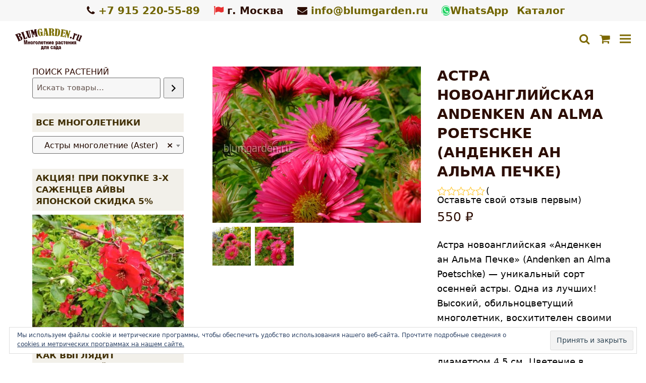

--- FILE ---
content_type: text/html
request_url: https://blumgarden.ru/plants/mnogoletniki-tsvetushhie/astra-mnogoletnyaya/astra-novoanglijskaya-andenken-an-alma-poetschke/
body_size: 68854
content:
<!DOCTYPE html>
<html lang="ru-RU" class="wpex-color-scheme-default">
<head>
<meta charset="UTF-8">
<link rel="profile" href="http://gmpg.org/xfn/11">
<meta name='robots' content='index, follow, max-image-preview:large, max-snippet:-1, max-video-preview:-1' />

<!-- Google Tag Manager for WordPress by gtm4wp.com -->
<script data-cfasync="false" data-pagespeed-no-defer>
	var gtm4wp_datalayer_name = "dataLayer";
	var dataLayer = dataLayer || [];

	const gtm4wp_scrollerscript_debugmode         = false;
	const gtm4wp_scrollerscript_callbacktime      = 100;
	const gtm4wp_scrollerscript_readerlocation    = 150;
	const gtm4wp_scrollerscript_contentelementid  = "content";
	const gtm4wp_scrollerscript_scannertime       = 60;
</script>
<!-- End Google Tag Manager for WordPress by gtm4wp.com --><meta name="generator" content="Total WordPress Theme v5.17">
<meta name="viewport" content="width=device-width, initial-scale=1">

	<!-- This site is optimized with the Yoast SEO plugin v26.8 - https://yoast.com/product/yoast-seo-wordpress/ -->
	<title>Астра Анденкен ан Альма Печке купить в blumgarden.ru</title>
	<meta name="description" content="Астра новоанглийская «Анденкен ан Альма Печке» (Andenken an Alma Poetschke) — высокий, обильноцветущий сорт осенней астры. Одна из лучших! Цветы с сентября до заморозков. Цветки яркие темно-розовые 4,5 см." />
	<link rel="canonical" href="https://blumgarden.ru/plants/mnogoletniki-tsvetushhie/astra-mnogoletnyaya/astra-novoanglijskaya-andenken-an-alma-poetschke/" />
	<meta property="og:locale" content="ru_RU" />
	<meta property="og:type" content="article" />
	<meta property="og:title" content="Астра Анденкен ан Альма Печке купить в blumgarden.ru" />
	<meta property="og:description" content="Астра новоанглийская «Анденкен ан Альма Печке» (Andenken an Alma Poetschke) — высокий, обильноцветущий сорт осенней астры. Одна из лучших! Цветы с сентября до заморозков. Цветки яркие темно-розовые 4,5 см." />
	<meta property="og:url" content="https://blumgarden.ru/plants/mnogoletniki-tsvetushhie/astra-mnogoletnyaya/astra-novoanglijskaya-andenken-an-alma-poetschke/" />
	<meta property="og:site_name" content="blumgarden.ru" />
	<meta property="article:modified_time" content="2025-09-29T06:39:14+00:00" />
	<meta property="og:image" content="https://blumgarden.ru/wp-content/uploads/2019/03/astra-novoanglijskaya-andenken-an-alma-poetschke-1.jpg" />
	<meta property="og:image:width" content="800" />
	<meta property="og:image:height" content="600" />
	<meta property="og:image:type" content="image/jpeg" />
	<meta name="twitter:card" content="summary_large_image" />
	<meta name="twitter:label1" content="Примерное время для чтения" />
	<meta name="twitter:data1" content="1 минута" />
	<script type="application/ld+json" class="yoast-schema-graph">{"@context":"https://schema.org","@graph":[{"@type":["WebPage","ItemPage"],"@id":"https://blumgarden.ru/plants/mnogoletniki-tsvetushhie/astra-mnogoletnyaya/astra-novoanglijskaya-andenken-an-alma-poetschke/","url":"https://blumgarden.ru/plants/mnogoletniki-tsvetushhie/astra-mnogoletnyaya/astra-novoanglijskaya-andenken-an-alma-poetschke/","name":"Астра Анденкен ан Альма Печке купить в blumgarden.ru","isPartOf":{"@id":"https://blumgarden.ru/#website"},"primaryImageOfPage":{"@id":"https://blumgarden.ru/plants/mnogoletniki-tsvetushhie/astra-mnogoletnyaya/astra-novoanglijskaya-andenken-an-alma-poetschke/#primaryimage"},"image":{"@id":"https://blumgarden.ru/plants/mnogoletniki-tsvetushhie/astra-mnogoletnyaya/astra-novoanglijskaya-andenken-an-alma-poetschke/#primaryimage"},"thumbnailUrl":"https://blumgarden.ru/wp-content/uploads/2019/03/astra-novoanglijskaya-andenken-an-alma-poetschke-1.jpg","datePublished":"2019-03-22T07:03:35+00:00","dateModified":"2025-09-29T06:39:14+00:00","description":"Астра новоанглийская «Анденкен ан Альма Печке» (Andenken an Alma Poetschke) — высокий, обильноцветущий сорт осенней астры. Одна из лучших! Цветы с сентября до заморозков. Цветки яркие темно-розовые 4,5 см.","breadcrumb":{"@id":"https://blumgarden.ru/plants/mnogoletniki-tsvetushhie/astra-mnogoletnyaya/astra-novoanglijskaya-andenken-an-alma-poetschke/#breadcrumb"},"inLanguage":"ru-RU","potentialAction":[{"@type":"ReadAction","target":["https://blumgarden.ru/plants/mnogoletniki-tsvetushhie/astra-mnogoletnyaya/astra-novoanglijskaya-andenken-an-alma-poetschke/"]}]},{"@type":"ImageObject","inLanguage":"ru-RU","@id":"https://blumgarden.ru/plants/mnogoletniki-tsvetushhie/astra-mnogoletnyaya/astra-novoanglijskaya-andenken-an-alma-poetschke/#primaryimage","url":"https://blumgarden.ru/wp-content/uploads/2019/03/astra-novoanglijskaya-andenken-an-alma-poetschke-1.jpg","contentUrl":"https://blumgarden.ru/wp-content/uploads/2019/03/astra-novoanglijskaya-andenken-an-alma-poetschke-1.jpg","width":800,"height":600,"caption":"Астра новоанглийская Andenken an Alma Poetschke (Анденкен ан Альма Печке)"},{"@type":"BreadcrumbList","@id":"https://blumgarden.ru/plants/mnogoletniki-tsvetushhie/astra-mnogoletnyaya/astra-novoanglijskaya-andenken-an-alma-poetschke/#breadcrumb","itemListElement":[{"@type":"ListItem","position":1,"name":"Главная","item":"https://blumgarden.ru/"},{"@type":"ListItem","position":2,"name":"Каталог","item":"https://blumgarden.ru/plants/"},{"@type":"ListItem","position":3,"name":"Красивоцветущие многолетники","item":"https://blumgarden.ru/plants/category/mnogoletniki-tsvetushhie/"},{"@type":"ListItem","position":4,"name":"Астры многолетние (Aster)","item":"https://blumgarden.ru/plants/category/mnogoletniki-tsvetushhie/astra-mnogoletnyaya/"},{"@type":"ListItem","position":5,"name":"Астра новоанглийская Andenken an Alma&hellip;"}]},{"@type":"WebSite","@id":"https://blumgarden.ru/#website","url":"https://blumgarden.ru/","name":"blumgarden.ru","description":"Многолетние растения для сада","publisher":{"@id":"https://blumgarden.ru/#/schema/person/45b472633038b6f893237c5209d9a156"},"alternateName":"Сад Цветов","potentialAction":[{"@type":"SearchAction","target":{"@type":"EntryPoint","urlTemplate":"https://blumgarden.ru/?s={search_term_string}"},"query-input":{"@type":"PropertyValueSpecification","valueRequired":true,"valueName":"search_term_string"}}],"inLanguage":"ru-RU"},{"@type":["Person","Organization"],"@id":"https://blumgarden.ru/#/schema/person/45b472633038b6f893237c5209d9a156","name":"Надежда Афоничева","image":{"@type":"ImageObject","inLanguage":"ru-RU","@id":"https://blumgarden.ru/#/schema/person/image/","url":"https://blumgarden.ru/wp-content/uploads/2023/11/logo-blumgarden.png","contentUrl":"https://blumgarden.ru/wp-content/uploads/2023/11/logo-blumgarden.png","width":268,"height":92,"caption":"Надежда Афоничева"},"logo":{"@id":"https://blumgarden.ru/#/schema/person/image/"}}]}</script>
	<!-- / Yoast SEO plugin. -->


<link rel='dns-prefetch' href='//smartcaptcha.cloud.yandex.ru' />
<link rel='dns-prefetch' href='//secure.gravatar.com' />
<link rel='dns-prefetch' href='//stats.wp.com' />
<link rel='dns-prefetch' href='//jetpack.wordpress.com' />
<link rel='dns-prefetch' href='//s0.wp.com' />
<link rel='dns-prefetch' href='//public-api.wordpress.com' />
<link rel='dns-prefetch' href='//0.gravatar.com' />
<link rel='dns-prefetch' href='//1.gravatar.com' />
<link rel='dns-prefetch' href='//2.gravatar.com' />
<link rel='dns-prefetch' href='//widgets.wp.com' />
<link rel="alternate" type="application/rss+xml" title="blumgarden.ru &raquo; Лента" href="https://blumgarden.ru/feed/" />
<link rel="alternate" type="application/rss+xml" title="blumgarden.ru &raquo; Лента комментариев" href="https://blumgarden.ru/comments/feed/" />
<link rel="alternate" type="application/rss+xml" title="blumgarden.ru &raquo; Лента комментариев к &laquo;Астра новоанглийская Andenken an Alma Poetschke (Анденкен ан Альма Печке)&raquo;" href="https://blumgarden.ru/plants/mnogoletniki-tsvetushhie/astra-mnogoletnyaya/astra-novoanglijskaya-andenken-an-alma-poetschke/feed/" />
<link rel="alternate" title="oEmbed (JSON)" type="application/json+oembed" href="https://blumgarden.ru/wp-json/oembed/1.0/embed?url=https%3A%2F%2Fblumgarden.ru%2Fplants%2Fmnogoletniki-tsvetushhie%2Fastra-mnogoletnyaya%2Fastra-novoanglijskaya-andenken-an-alma-poetschke%2F" />
<link rel="alternate" title="oEmbed (XML)" type="text/xml+oembed" href="https://blumgarden.ru/wp-json/oembed/1.0/embed?url=https%3A%2F%2Fblumgarden.ru%2Fplants%2Fmnogoletniki-tsvetushhie%2Fastra-mnogoletnyaya%2Fastra-novoanglijskaya-andenken-an-alma-poetschke%2F&#038;format=xml" />
<link rel="preload" href="https://blumgarden.ru/wp-content/themes/Total/assets/lib/ticons/fonts/ticons.woff2" type="font/woff2" as="font" crossorigin><style id='wp-img-auto-sizes-contain-inline-css'>
img:is([sizes=auto i],[sizes^="auto," i]){contain-intrinsic-size:3000px 1500px}
/*# sourceURL=wp-img-auto-sizes-contain-inline-css */
</style>
<style id='cfyc-captcha-style-inline-css'>
.smart-captcha.wpcf7-not-valid{height:102px;border:1px solid;padding-right:2px;border-radius:11px;}
/*# sourceURL=cfyc-captcha-style-inline-css */
</style>
<link rel='stylesheet' id='js_composer_front-css' href='https://blumgarden.ru/wp-content/plugins/js_composer/assets/css/js_composer.min.css?ver=7.7.2' media='all' />
<link rel='stylesheet' id='contact-form-7-css' href='https://blumgarden.ru/wp-content/plugins/contact-form-7/includes/css/styles.css?ver=6.1.4' media='all' />
<style id='woocommerce-inline-inline-css'>
.woocommerce form .form-row .required { visibility: visible; }
/*# sourceURL=woocommerce-inline-inline-css */
</style>
<link rel='stylesheet' id='parent-style-css' href='https://blumgarden.ru/wp-content/themes/Total/style.css?ver=5.17' media='all' />
<link rel='stylesheet' id='wpex-woocommerce-css' href='https://blumgarden.ru/wp-content/themes/Total/assets/css/frontend/woocommerce.css?ver=5.17' media='all' />
<link rel='stylesheet' id='ticons-css' href='https://blumgarden.ru/wp-content/themes/Total/assets/lib/ticons/css/ticons.min.css?ver=1.0.1' media='all' />
<link rel='stylesheet' id='wpex-style-css' href='https://blumgarden.ru/wp-content/themes/total-child-theme/style.css?ver=5.17' media='all' />
<link rel='stylesheet' id='wpex-mobile-menu-breakpoint-max-css' href='https://blumgarden.ru/wp-content/themes/Total/assets/css/wpex-mobile-menu-breakpoint-max.css?ver=5.17' media='only screen and (max-width:1388px)' />
<link rel='stylesheet' id='wpex-mobile-menu-breakpoint-min-css' href='https://blumgarden.ru/wp-content/themes/Total/assets/css/wpex-mobile-menu-breakpoint-min.css?ver=5.17' media='only screen and (min-width:1389px)' />
<link rel='stylesheet' id='wpex-wpbakery-css' href='https://blumgarden.ru/wp-content/themes/Total/assets/css/frontend/wpbakery.css?ver=5.17' media='all' />
<link rel='stylesheet' id='vcex-shortcodes-css' href='https://blumgarden.ru/wp-content/themes/Total/assets/css/vcex-shortcodes.css?ver=5.17' media='all' />
<link rel='stylesheet' id='fancybox-css' href='https://blumgarden.ru/wp-content/themes/Total/assets/lib/fancybox/jquery.fancybox.min.css?ver=3.5.7' media='all' />
<link rel='stylesheet' id='cwginstock_frontend_css-css' href='https://blumgarden.ru/wp-content/plugins/back-in-stock-notifier-for-woocommerce/assets/css/frontend.min.css?ver=6.3.0' media='' />
<link rel='stylesheet' id='cwginstock_bootstrap-css' href='https://blumgarden.ru/wp-content/plugins/back-in-stock-notifier-for-woocommerce/assets/css/bootstrap.min.css?ver=6.3.0' media='' />
<script id="cfyc-captcha-js-before">
				var cfycCaptchaReadyEvent = new CustomEvent('cfycCaptchaReadyEvent')
				var cfycCaptchaLoaded = false 
				function cfycOnloadFunction() {
					cfycCaptchaLoaded = true
					document.dispatchEvent(cfycCaptchaReadyEvent)
				}

				document.addEventListener('DOMContentLoaded', function(e) {
					document.addEventListener('cfycInitEvent', function(e) {
						const containers = document.querySelectorAll('.cfyc-captcha-container');
						containers.forEach(container => {
							const randName = container.id.replace(/-/g, '');
							if (typeof window['cfycLoad' + randName] === 'function') {
								window['cfycLoad' + randName]();
							}
						});
					});
				});
            
//# sourceURL=cfyc-captcha-js-before
</script>
<script src="https://smartcaptcha.cloud.yandex.ru/captcha.js?render=onload&amp;onload=cfycOnloadFunction&amp;ver=1.0.0" id="cfyc-captcha-js" defer data-wp-strategy="defer"></script>
<script src="https://blumgarden.ru/wp-includes/js/jquery/jquery.min.js?ver=3.7.1" id="jquery-core-js"></script>
<script src="https://blumgarden.ru/wp-includes/js/jquery/jquery-migrate.min.js?ver=3.4.1" id="jquery-migrate-js"></script>
<script src="https://blumgarden.ru/wp-content/plugins/woocommerce/assets/js/jquery-blockui/jquery.blockUI.min.js?ver=2.7.0-wc.10.4.3" id="wc-jquery-blockui-js" data-wp-strategy="defer"></script>
<script id="wc-add-to-cart-js-extra">
var wc_add_to_cart_params = {"ajax_url":"/wp-admin/admin-ajax.php","wc_ajax_url":"/?wc-ajax=%%endpoint%%","i18n_view_cart":"\u041f\u0440\u043e\u0441\u043c\u043e\u0442\u0440 \u043a\u043e\u0440\u0437\u0438\u043d\u044b","cart_url":"https://blumgarden.ru/cart/","is_cart":"","cart_redirect_after_add":"no"};
//# sourceURL=wc-add-to-cart-js-extra
</script>
<script src="https://blumgarden.ru/wp-content/plugins/woocommerce/assets/js/frontend/add-to-cart.min.js?ver=10.4.3" id="wc-add-to-cart-js" data-wp-strategy="defer"></script>
<script id="wc-single-product-js-extra">
var wc_single_product_params = {"i18n_required_rating_text":"\u041f\u043e\u0436\u0430\u043b\u0443\u0439\u0441\u0442\u0430, \u043f\u043e\u0441\u0442\u0430\u0432\u044c\u0442\u0435 \u043e\u0446\u0435\u043d\u043a\u0443","i18n_rating_options":["1 \u0438\u0437 5 \u0437\u0432\u0451\u0437\u0434","2 \u0438\u0437 5 \u0437\u0432\u0451\u0437\u0434","3 \u0438\u0437 5 \u0437\u0432\u0451\u0437\u0434","4 \u0438\u0437 5 \u0437\u0432\u0451\u0437\u0434","5 \u0438\u0437 5 \u0437\u0432\u0451\u0437\u0434"],"i18n_product_gallery_trigger_text":"\u041f\u0440\u043e\u0441\u043c\u043e\u0442\u0440 \u0433\u0430\u043b\u0435\u0440\u0435\u0438 \u0438\u0437\u043e\u0431\u0440\u0430\u0436\u0435\u043d\u0438\u0439 \u0432 \u043f\u043e\u043b\u043d\u043e\u044d\u043a\u0440\u0430\u043d\u043d\u043e\u043c \u0440\u0435\u0436\u0438\u043c\u0435","review_rating_required":"yes","flexslider":{"rtl":false,"animation":"slide","smoothHeight":true,"directionNav":false,"controlNav":"thumbnails","slideshow":false,"animationSpeed":600,"animationLoop":false,"allowOneSlide":false},"zoom_enabled":"","zoom_options":[],"photoswipe_enabled":"","photoswipe_options":{"shareEl":false,"closeOnScroll":false,"history":false,"hideAnimationDuration":0,"showAnimationDuration":0},"flexslider_enabled":""};
//# sourceURL=wc-single-product-js-extra
</script>
<script src="https://blumgarden.ru/wp-content/plugins/woocommerce/assets/js/frontend/single-product.min.js?ver=10.4.3" id="wc-single-product-js" defer data-wp-strategy="defer"></script>
<script src="https://blumgarden.ru/wp-content/plugins/woocommerce/assets/js/js-cookie/js.cookie.min.js?ver=2.1.4-wc.10.4.3" id="wc-js-cookie-js" defer data-wp-strategy="defer"></script>
<script id="woocommerce-js-extra">
var woocommerce_params = {"ajax_url":"/wp-admin/admin-ajax.php","wc_ajax_url":"/?wc-ajax=%%endpoint%%","i18n_password_show":"\u041f\u043e\u043a\u0430\u0437\u0430\u0442\u044c \u043f\u0430\u0440\u043e\u043b\u044c","i18n_password_hide":"\u0421\u043a\u0440\u044b\u0442\u044c \u043f\u0430\u0440\u043e\u043b\u044c"};
//# sourceURL=woocommerce-js-extra
</script>
<script src="https://blumgarden.ru/wp-content/plugins/woocommerce/assets/js/frontend/woocommerce.min.js?ver=10.4.3" id="woocommerce-js" defer data-wp-strategy="defer"></script>
<script src="https://blumgarden.ru/wp-content/plugins/duracelltomi-google-tag-manager/dist/js/analytics-talk-content-tracking.js?ver=1.22.3" id="gtm4wp-scroll-tracking-js"></script>
<script src="https://blumgarden.ru/wp-content/plugins/js_composer/assets/js/vendors/woocommerce-add-to-cart.js?ver=7.7.2" id="vc_woocommerce-add-to-cart-js-js"></script>
<script></script><link rel="https://api.w.org/" href="https://blumgarden.ru/wp-json/" /><link rel="alternate" title="JSON" type="application/json" href="https://blumgarden.ru/wp-json/wp/v2/product/5138" /><link rel="EditURI" type="application/rsd+xml" title="RSD" href="https://blumgarden.ru/xmlrpc.php?rsd" />
<meta name="generator" content="WordPress 6.9" />
<meta name="generator" content="WooCommerce 10.4.3" />
<link rel='shortlink' href='https://blumgarden.ru/?p=5138' />
	<style>img#wpstats{display:none}</style>
		
<!-- Google Tag Manager for WordPress by gtm4wp.com -->
<!-- GTM Container placement set to off -->
<script data-cfasync="false" data-pagespeed-no-defer>
	var dataLayer_content = {"pagePostType":"product","pagePostType2":"single-product","pagePostAuthor":"Надежда Афоничева","pagePostDate":"22.03.2019","pagePostDateYear":2019,"pagePostDateMonth":3,"pagePostDateDay":22,"pagePostDateDayName":"Пятница","pagePostDateHour":10,"pagePostDateMinute":3,"pagePostDateIso":"2019-03-22T10:03:35+03:00","pagePostDateUnix":1553249015};
	dataLayer.push( dataLayer_content );
</script>
<script data-cfasync="false" data-pagespeed-no-defer>
	console.warn && console.warn("[GTM4WP] Google Tag Manager container code placement set to OFF !!!");
	console.warn && console.warn("[GTM4WP] Data layer codes are active but GTM container must be loaded using custom coding !!!");
</script>
<!-- End Google Tag Manager for WordPress by gtm4wp.com --><link rel="icon" href="https://blumgarden.ru/wp-content/uploads/2020/04/favicon_32_optimize.jpg" sizes="32x32"><link rel="shortcut icon" href="https://blumgarden.ru/wp-content/uploads/2020/04/favicon_32_optimize.jpg"><link rel="apple-touch-icon" href="https://blumgarden.ru/wp-content/uploads/2019/01/57.png" sizes="57x57" ><link rel="apple-touch-icon" href="https://blumgarden.ru/wp-content/uploads/2019/01/76.png" sizes="76x76" ><link rel="apple-touch-icon" href="https://blumgarden.ru/wp-content/uploads/2019/01/120.png" sizes="120x120"><link rel="apple-touch-icon" href="https://blumgarden.ru/wp-content/uploads/2019/01/152.png" sizes="114x114">	<noscript><style>.woocommerce-product-gallery{ opacity: 1 !important; }</style></noscript>
	<!-- Yandex.Metrika counter by Yandex Metrica Plugin -->
<script type="text/javascript" >
    (function(m,e,t,r,i,k,a){m[i]=m[i]||function(){(m[i].a=m[i].a||[]).push(arguments)};
        m[i].l=1*new Date();k=e.createElement(t),a=e.getElementsByTagName(t)[0],k.async=1,k.src=r,a.parentNode.insertBefore(k,a)})
    (window, document, "script", "https://mc.yandex.ru/metrika/tag.js", "ym");

    ym(52389412, "init", {
        id:52389412,
        clickmap:true,
        trackLinks:true,
        accurateTrackBounce:true,
        webvisor:true,
	            ecommerce: "dataLayer"
	        });
</script>
<noscript><div><img src="https://mc.yandex.ru/watch/52389412" style="position:absolute; left:-9999px;" alt="" /></div></noscript>
<!-- /Yandex.Metrika counter -->
<noscript><style>body:not(.content-full-screen) .wpex-vc-row-stretched[data-vc-full-width-init="false"]{visibility:visible;}</style></noscript>		<style id="wp-custom-css">
			/* убираем перенос в номерах телефонов и email */a[href^='tel:'],a[href^='mailto:'],.envelope,.flag,.phone,.whatsapp{white-space:nowrap}/*Подчеркиваем ссылки где надо*/.dostavka-besplatno,div.textwidget.custom-html-widget a{text-decoration:underline}/*Прайс*/.post-entry p{margin-bottom:5px;margin-top:7px}/*Видимость заголовков в карточках товара - Описание*/.woocommerce-tabs .panel h2{display:block}/*Стилизация категории мета данные в карточке товара*/.product_meta .t-label{color:#2c0d03}.product_meta a{font-style:italic;color:#7C7000}/*Использованная литература*/span.author{color:#2c0d03;font-style:italic}/*Выделение жирным*/.bold{font-weight:bold}/*Доставка - виджет*/.delivery_item_title{font-weight:bold;margin-bottom:7px;margin-top:10px}.delivery_item_title ul{margin-bottom:10px}/*Цвет В НАЛИЧИИ -- карточка товара,где кол-во единиц учитывается*/.woocommerce .product p.stock{color:#339900}.intro{font-weight:bold}.tagcloud a,.post-tags a{background-color:#f7f7f0;text-decoration:none}/*Категория товара*/.info_cat{margin-top:20px}.form-group{margin-top:15px}		</style>
		<noscript><style> .wpb_animate_when_almost_visible { opacity: 1; }</style></noscript><style data-type="wpex-css" id="wpex-css">/*TYPOGRAPHY*/body{font-family:system-ui,-apple-system,BlinkMacSystemFont,"Segoe UI",Roboto,"Helvetica Neue",Arial,"Noto Sans",sans-serif,"Apple Color Emoji","Segoe UI Emoji","Segoe UI Symbol","Noto Color Emoji";font-size:18px;color:#000000;text-transform:none}#site-logo .site-logo-text{font-style:normal;font-size:30px;text-transform:capitalize}:root{--wpex-btn-font-family:system-ui,-apple-system,BlinkMacSystemFont,"Segoe UI",Roboto,"Helvetica Neue",Arial,"Noto Sans",sans-serif,"Apple Color Emoji","Segoe UI Emoji","Segoe UI Symbol","Noto Color Emoji";--wpex-btn-font-weight:700;--wpex-btn-line-height:1.9;--wpex-btn-letter-spacing:0px;--wpex-btn-text-transform:uppercase}#top-bar-content{font-family:system-ui,-apple-system,BlinkMacSystemFont,"Segoe UI",Roboto,"Helvetica Neue",Arial,"Noto Sans",sans-serif,"Apple Color Emoji","Segoe UI Emoji","Segoe UI Symbol","Noto Color Emoji";font-weight:600;font-size:20px;line-height:1.3}.header-aside-content{font-family:system-ui,-apple-system,BlinkMacSystemFont,"Segoe UI",Roboto,"Helvetica Neue",Arial,"Noto Sans",sans-serif,"Apple Color Emoji","Segoe UI Emoji","Segoe UI Symbol","Noto Color Emoji";color:#000000;line-height:1.3}.main-navigation-ul .link-inner{font-family:system-ui,-apple-system,BlinkMacSystemFont,"Segoe UI",Roboto,"Helvetica Neue",Arial,"Noto Sans",sans-serif,"Apple Color Emoji","Segoe UI Emoji","Segoe UI Symbol","Noto Color Emoji";font-weight:500;font-size:16px;letter-spacing:0px}.main-navigation-ul .sub-menu .link-inner{font-family:system-ui,-apple-system,BlinkMacSystemFont,"Segoe UI",Roboto,"Helvetica Neue",Arial,"Noto Sans",sans-serif,"Apple Color Emoji","Segoe UI Emoji","Segoe UI Symbol","Noto Color Emoji";font-weight:600;font-size:16px;line-height:1.7;letter-spacing:0px}.wpex-mobile-menu,#sidr-main{font-family:system-ui,-apple-system,BlinkMacSystemFont,"Segoe UI",Roboto,"Helvetica Neue",Arial,"Noto Sans",sans-serif,"Apple Color Emoji","Segoe UI Emoji","Segoe UI Symbol","Noto Color Emoji";font-weight:600;font-size:16px;line-height:1.3;letter-spacing:1px}.blog-entry-title.entry-title,.blog-entry-title.entry-title a,.blog-entry-title.entry-title a:hover{font-family:system-ui,-apple-system,BlinkMacSystemFont,"Segoe UI",Roboto,"Helvetica Neue",Arial,"Noto Sans",sans-serif,"Apple Color Emoji","Segoe UI Emoji","Segoe UI Symbol","Noto Color Emoji";font-weight:600;font-size:24px;color:#351800}.blog-entry .meta{font-family:system-ui,-apple-system,BlinkMacSystemFont,"Segoe UI",Roboto,"Helvetica Neue",Arial,"Noto Sans",sans-serif,"Apple Color Emoji","Segoe UI Emoji","Segoe UI Symbol","Noto Color Emoji";color:#351800}.blog-entry-excerpt{font-family:system-ui,-apple-system,BlinkMacSystemFont,"Segoe UI",Roboto,"Helvetica Neue",Arial,"Noto Sans",sans-serif,"Apple Color Emoji","Segoe UI Emoji","Segoe UI Symbol","Noto Color Emoji";color:#351800}body.single-post .single-post-title{font-family:system-ui,-apple-system,BlinkMacSystemFont,"Segoe UI",Roboto,"Helvetica Neue",Arial,"Noto Sans",sans-serif,"Apple Color Emoji","Segoe UI Emoji","Segoe UI Symbol","Noto Color Emoji";font-style:normal;color:#2c0d03}.single-post .meta{font-family:system-ui,-apple-system,BlinkMacSystemFont,"Segoe UI",Roboto,"Helvetica Neue",Arial,"Noto Sans",sans-serif,"Apple Color Emoji","Segoe UI Emoji","Segoe UI Symbol","Noto Color Emoji";color:#2c0d03}.site-breadcrumbs{font-family:system-ui,-apple-system,BlinkMacSystemFont,"Segoe UI",Roboto,"Helvetica Neue",Arial,"Noto Sans",sans-serif,"Apple Color Emoji","Segoe UI Emoji","Segoe UI Symbol","Noto Color Emoji"}blockquote{font-family:system-ui,-apple-system,BlinkMacSystemFont,"Segoe UI",Roboto,"Helvetica Neue",Arial,"Noto Sans",sans-serif,"Apple Color Emoji","Segoe UI Emoji","Segoe UI Symbol","Noto Color Emoji"}#sidebar{font-family:system-ui,-apple-system,BlinkMacSystemFont,"Segoe UI",Roboto,"Helvetica Neue",Arial,"Noto Sans",sans-serif,"Apple Color Emoji","Segoe UI Emoji","Segoe UI Symbol","Noto Color Emoji";font-size:16px;line-height:1.4}.sidebar-box .widget-title{font-family:system-ui,-apple-system,BlinkMacSystemFont,"Segoe UI",Roboto,"Helvetica Neue",Arial,"Noto Sans",sans-serif,"Apple Color Emoji","Segoe UI Emoji","Segoe UI Symbol","Noto Color Emoji";font-weight:600;text-transform:uppercase;margin:8px 0}:root{--wpex-heading-font-family:system-ui,-apple-system,BlinkMacSystemFont,"Segoe UI",Roboto,"Helvetica Neue",Arial,"Noto Sans",sans-serif,"Apple Color Emoji","Segoe UI Emoji","Segoe UI Symbol","Noto Color Emoji";--wpex-heading-font-weight:700;--wpex-heading-color:#0e0e0e;--wpex-heading-text-transform:uppercase}.theme-heading{font-family:system-ui,-apple-system,BlinkMacSystemFont,"Segoe UI",Roboto,"Helvetica Neue",Arial,"Noto Sans",sans-serif,"Apple Color Emoji","Segoe UI Emoji","Segoe UI Symbol","Noto Color Emoji";font-weight:700;font-size:28px;color:#442b00;margin:15px 0 15px 0}.vcex-heading{font-family:system-ui,-apple-system,BlinkMacSystemFont,"Segoe UI",Roboto,"Helvetica Neue",Arial,"Noto Sans",sans-serif,"Apple Color Emoji","Segoe UI Emoji","Segoe UI Symbol","Noto Color Emoji";font-weight:700;font-size:28px;color:#2c0d03;letter-spacing:1px;text-transform:uppercase}h1,.wpex-h1{font-family:system-ui,-apple-system,BlinkMacSystemFont,"Segoe UI",Roboto,"Helvetica Neue",Arial,"Noto Sans",sans-serif,"Apple Color Emoji","Segoe UI Emoji","Segoe UI Symbol","Noto Color Emoji";font-size:28px;color:#2b0d03}h2,.wpex-h2{font-family:system-ui,-apple-system,BlinkMacSystemFont,"Segoe UI",Roboto,"Helvetica Neue",Arial,"Noto Sans",sans-serif,"Apple Color Emoji","Segoe UI Emoji","Segoe UI Symbol","Noto Color Emoji";font-weight:600;font-size:26px;color:#2c0d03}h3,.wpex-h3{font-family:system-ui,-apple-system,BlinkMacSystemFont,"Segoe UI",Roboto,"Helvetica Neue",Arial,"Noto Sans",sans-serif,"Apple Color Emoji","Segoe UI Emoji","Segoe UI Symbol","Noto Color Emoji";font-size:22px;color:#2c0d03}h4,.wpex-h4{font-family:system-ui,-apple-system,BlinkMacSystemFont,"Segoe UI",Roboto,"Helvetica Neue",Arial,"Noto Sans",sans-serif,"Apple Color Emoji","Segoe UI Emoji","Segoe UI Symbol","Noto Color Emoji";font-size:18px;color:#2c0d03;margin-top:12px;margin-bottom:12px}.single-blog-content,.vcex-post-content-c,.wpb_text_column,body.no-composer .single-content,.woocommerce-Tabs-panel--description{font-family:system-ui,-apple-system,BlinkMacSystemFont,"Segoe UI",Roboto,"Helvetica Neue",Arial,"Noto Sans",sans-serif,"Apple Color Emoji","Segoe UI Emoji","Segoe UI Symbol","Noto Color Emoji";color:#000000}#footer-widgets{font-family:system-ui,-apple-system,BlinkMacSystemFont,"Segoe UI",Roboto,"Helvetica Neue",Arial,"Noto Sans",sans-serif,"Apple Color Emoji","Segoe UI Emoji","Segoe UI Symbol","Noto Color Emoji";font-weight:400}.footer-widget .widget-title{font-family:system-ui,-apple-system,BlinkMacSystemFont,"Segoe UI",Roboto,"Helvetica Neue",Arial,"Noto Sans",sans-serif,"Apple Color Emoji","Segoe UI Emoji","Segoe UI Symbol","Noto Color Emoji";font-weight:600;font-size:18px;text-transform:uppercase}#copyright{font-family:system-ui,-apple-system,BlinkMacSystemFont,"Segoe UI",Roboto,"Helvetica Neue",Arial,"Noto Sans",sans-serif,"Apple Color Emoji","Segoe UI Emoji","Segoe UI Symbol","Noto Color Emoji"}#footer-bottom-menu{font-family:system-ui,-apple-system,BlinkMacSystemFont,"Segoe UI",Roboto,"Helvetica Neue",Arial,"Noto Sans",sans-serif,"Apple Color Emoji","Segoe UI Emoji","Segoe UI Symbol","Noto Color Emoji"}.woocommerce ul.products li.product .woocommerce-loop-product__title,.woocommerce ul.products li.product .woocommerce-loop-category__title{font-family:system-ui,-apple-system,BlinkMacSystemFont,"Segoe UI",Roboto,"Helvetica Neue",Arial,"Noto Sans",sans-serif,"Apple Color Emoji","Segoe UI Emoji","Segoe UI Symbol","Noto Color Emoji";font-weight:800;font-size:22px;color:#7c7000;line-height:1.2;letter-spacing:0px}.woocommerce div.product .product_title{font-family:system-ui,-apple-system,BlinkMacSystemFont,"Segoe UI",Roboto,"Helvetica Neue",Arial,"Noto Sans",sans-serif,"Apple Color Emoji","Segoe UI Emoji","Segoe UI Symbol","Noto Color Emoji";font-weight:700;font-size:28px;color:#2c0d03;text-transform:uppercase}.up-sells >h2,.related.products >h2,.woocommerce-tabs .panel >h2{font-family:system-ui,-apple-system,BlinkMacSystemFont,"Segoe UI",Roboto,"Helvetica Neue",Arial,"Noto Sans",sans-serif,"Apple Color Emoji","Segoe UI Emoji","Segoe UI Symbol","Noto Color Emoji";font-weight:600;font-size:26px;color:#2c0d03}@media(max-width:959px){.wpex-mobile-menu,#sidr-main{font-size:16px}.vcex-heading{font-size:20px}h3,.wpex-h3{font-size:22px}}@media(max-width:767px){.wpex-mobile-menu,#sidr-main{font-size:16px}}@media(max-width:479px){#top-bar-content{font-size:22px}.wpex-mobile-menu,#sidr-main{font-size:18px}.sidebar-box .widget-title{font-size:16px}.theme-heading{font-size:20px}.vcex-heading{font-size:26px}h1,.wpex-h1{font-size:20px}h2,.wpex-h2{font-size:20px}h3,.wpex-h3{font-size:22px}.woocommerce div.product .product_title{font-size:22px}.up-sells &gt;h2,.related.products &gt;h2,.woocommerce-tabs .panel &gt;h2{font-size:20px}}/*ADVANCED STYLING CSS*/#site-logo .logo-img{max-height:46px;width:auto}.page-header.has-bg-image{background-image:url(https://blumgarden.ru/wp-content/uploads/2019/03/astra-novoanglijskaya-andenken-an-alma-poetschke-1.jpg)}/*CUSTOMIZER STYLING*/:root{--wpex-accent:#7f6e00;--wpex-accent-alt:#7f6e00;--wpex-border-main:#7f6e00;--wpex-text-1:#898702;--wpex-text-3:#898702;--wpex-link-decoration-line:underline;--wpex-link-color:#5b5b02;--wpex-hover-heading-link-color:#5b5b02;--wpex-hover-link-color:#8c8000;--wpex-link-decoration-color:#7a6c06;--wpex-btn-padding:8px 15px;--wpex-btn-color:#ffffff;--wpex-hover-btn-color:#000000;--wpex-btn-bg:#0f750c;--wpex-hover-btn-bg:#44aa00;--wpex-input-padding:8px 10px;--wpex-input-font-size:15px;--wpex-input-color:#210a00;--wpex-focus-input-color:#210a00;--wpex-input-bg:#f7f7f7;--wpex-focus-input-bg:#f7f7f7;--wpex-input-border-color:#6d6d6d;--wpex-focus-input-border-color:#6d6d6d;--wpex-focus-input-color:#351a11;--wpex-focus-input-bg:#fcfcfc;--wpex-focus-input-border-color:#000000;--wpex-table-th-color:#3f210b;--wpex-table-cell-border-color:#e5e5e5;--wpex-table-cell-padding:5px 10px;--wpex-active-pagination-link-bg:#7bb73e;--wpex-site-header-height:70px;--wpex-site-header-gutter:1px;--wpex-site-logo-max-height-ratio:0.8;--wpex-vc-column-inner-margin-bottom:60px;--wpex-woo-price-color:#2d1700}::selection{background:#aea74c;color:#7f6e00}::-moz-selection{background:#aea74c;color:#7f6e00}label{color:#2d0900}.background-image-page-header-overlay{background-color:#000000}.page-header-disabled:not(.has-overlay-header):not(.no-header-margin) #content-wrap{padding-top:20px}.page-header.wpex-supports-mods{background-color:#000000a8}.page-header.wpex-supports-mods .page-header-title{color:#ffffff}.site-breadcrumbs{color:#ffffff}.site-breadcrumbs a{color:#fff5f5}.site-breadcrumbs a:hover{color:#b4bc8b}.wpex-social-share__link{font-size:18px}#site-scroll-top{min-width:48px;min-height:48px;font-size:24px;margin-right:25px;margin-bottom:100px;background-color:#0f750c;color:#ffffff}#site-scroll-top:hover{background-color:#339900;color:#000000}:root,.boxed-main-layout.wpex-responsive #wrap{--wpex-container-width:1440px}#top-bar-wrap{background-color:#f7f7f7;border-color:#ffffff}.wpex-top-bar-sticky{background-color:#f7f7f7}#top-bar{color:#2c0d03;--wpex-text-2:#2c0d03;--wpex-text-3:#2c0d03;--wpex-text-4:#2c0d03;--wpex-link-color:#706400;--wpex-hover-link-color:#b5ad67;padding-top:8px;padding-bottom:8px}#top-bar-social a.wpex-social-btn{font-size:18px}#top-bar-social a.wpex-social-btn-no-style:hover{color:#5e5e5e}.header-padding{padding-top:4px;padding-bottom:4px}#site-header{background-color:#ffffff}#site-header-sticky-wrapper{background-color:#ffffff}#site-header-sticky-wrapper.is-sticky #site-header{background-color:#ffffff}.boxed-main-layout #site-header-sticky-wrapper.is-sticky #site-header{background-color:#ffffff}.footer-has-reveal #site-header{background-color:#ffffff}#searchform-header-replace{background-color:#ffffff}.wpex-has-vertical-header #site-header{background-color:#ffffff}.logo-padding{padding-top:8px;padding-bottom:8px}.wpex-sticky-header-holder.is-sticky #site-header{opacity:1}#site-navigation-wrap{--wpex-main-nav-border-color:#000000;--wpex-main-nav-link-color:#2c0d03;--wpex-hover-main-nav-link-color:#2c0d03;--wpex-active-main-nav-link-color:#2c0d03;--wpex-hover-main-nav-link-color:#7f6e00;--wpex-active-main-nav-link-color:#7f6e00;--wpex-main-nav-link-bg:#ffffff;--wpex-hover-main-nav-link-bg:#ffffff;--wpex-active-main-nav-link-bg:#ffffff;--wpex-dropmenu-border-color:#7f6e00;--wpex-dropmenu-caret-border-color:#7f6e00;--wpex-megamenu-divider-color:#7f6e00;--wpex-dropmenu-link-color:#7c7000;--wpex-active-dropmenu-link-color:#ffffff;--wpex-active-hover-dropmenu-link-color:#ffffff;--wpex-active-dropmenu-link-bg:#7c7000;--wpex-active-hover-dropmenu-link-bg:#7c7000}#searchform-dropdown{--wpex-dropmenu-colored-top-border-color:#7d7319}#mobile-menu{--wpex-link-color:#7c6800;--wpex-hover-link-color:#7c6800}#sidr-main,.sidr-class-dropdown-menu ul{background-color:#f6f5ef}#sidr-main{--wpex-border-main:#7c7000;color:#350500;--wpex-link-color:#350500;--wpex-text-2:#350500;--wpex-hover-link-color:#aea74c}#sidebar{background-color:#ffffff;color:#271d1d;--wpex-link-color:#300014;--wpex-hover-link-color:#300014;--wpex-widget-link-color:#300014;--wpex-hover-link-color:#a1a43d;--wpex-hover-widget-link-color:#a1a43d}#sidebar li{border-color:#ffffff}#sidebar .modern-menu-widget{border-color:#ffffff}#sidebar .modern-menu-widget li ul{border-color:#ffffff}#sidebar #wp-calendar thead th{border-color:#ffffff}#sidebar #wp-calendar tbody td{border-color:#ffffff}#sidebar .widget-title{color:#402f05;background-color:#f2f0ea;padding:7px}#footer-callout-wrap{background-color:#f7f7f7;color:#897900}#footer-callout .theme-button{padding:5px;border-radius:5px;background:#827001;color:#ffffff}#footer-callout .theme-button:hover{background:#af9e00}#footer{color:#ffffff;--wpex-heading-color:#ffffff;--wpex-text-2:#ffffff;--wpex-text-3:#ffffff;--wpex-text-4:#ffffff}#footer-bottom{background-color:#e6e7df;color:#484848;--wpex-text-2:#484848;--wpex-text-3:#484848;--wpex-text-4:#484848;--wpex-link-color:#898989;--wpex-hover-link-color:#898989;--wpex-hover-link-color:#333333}.woocommerce ul.products li.product .price del,.woocommerce div.product div.summary del{display:none}.woocommerce span.onsale{background-color:#517a00;color:#ffffff}.woocommerce span.onsale,.woocommerce .outofstock-badge{border-radius:5px;padding:7px 12px}.woocommerce ul.products li.product .woocommerce-loop-product__title,.woocommerce ul.products li.product .woocommerce-loop-category__title{color:#2c0d03}.woocommerce ul.products li.product .woocommerce-loop-product__title:hover,.woocommerce ul.products li.product .woocommerce-loop-category__title:hover{color:#7f6e00}li.product .price{--wpex-woo-price-color:#2c0d03}.product .summary{--wpex-woo-price-color:#2c0d03}@media only screen and (min-width:960px){#site-logo .logo-img{max-width:134px}}@media only screen and (max-width:767px){#site-logo .logo-img{max-width:134px}}@media only screen and (min-width:768px) and (max-width:959px){#site-logo .logo-img{max-width:134px}}</style><style id='wp-block-image-inline-css'>
.wp-block-image>a,.wp-block-image>figure>a{display:inline-block}.wp-block-image img{box-sizing:border-box;height:auto;max-width:100%;vertical-align:bottom}@media not (prefers-reduced-motion){.wp-block-image img.hide{visibility:hidden}.wp-block-image img.show{animation:show-content-image .4s}}.wp-block-image[style*=border-radius] img,.wp-block-image[style*=border-radius]>a{border-radius:inherit}.wp-block-image.has-custom-border img{box-sizing:border-box}.wp-block-image.aligncenter{text-align:center}.wp-block-image.alignfull>a,.wp-block-image.alignwide>a{width:100%}.wp-block-image.alignfull img,.wp-block-image.alignwide img{height:auto;width:100%}.wp-block-image .aligncenter,.wp-block-image .alignleft,.wp-block-image .alignright,.wp-block-image.aligncenter,.wp-block-image.alignleft,.wp-block-image.alignright{display:table}.wp-block-image .aligncenter>figcaption,.wp-block-image .alignleft>figcaption,.wp-block-image .alignright>figcaption,.wp-block-image.aligncenter>figcaption,.wp-block-image.alignleft>figcaption,.wp-block-image.alignright>figcaption{caption-side:bottom;display:table-caption}.wp-block-image .alignleft{float:left;margin:.5em 1em .5em 0}.wp-block-image .alignright{float:right;margin:.5em 0 .5em 1em}.wp-block-image .aligncenter{margin-left:auto;margin-right:auto}.wp-block-image :where(figcaption){margin-bottom:1em;margin-top:.5em}.wp-block-image.is-style-circle-mask img{border-radius:9999px}@supports ((-webkit-mask-image:none) or (mask-image:none)) or (-webkit-mask-image:none){.wp-block-image.is-style-circle-mask img{border-radius:0;-webkit-mask-image:url('data:image/svg+xml;utf8,<svg viewBox="0 0 100 100" xmlns="http://www.w3.org/2000/svg"><circle cx="50" cy="50" r="50"/></svg>');mask-image:url('data:image/svg+xml;utf8,<svg viewBox="0 0 100 100" xmlns="http://www.w3.org/2000/svg"><circle cx="50" cy="50" r="50"/></svg>');mask-mode:alpha;-webkit-mask-position:center;mask-position:center;-webkit-mask-repeat:no-repeat;mask-repeat:no-repeat;-webkit-mask-size:contain;mask-size:contain}}:root :where(.wp-block-image.is-style-rounded img,.wp-block-image .is-style-rounded img){border-radius:9999px}.wp-block-image figure{margin:0}.wp-lightbox-container{display:flex;flex-direction:column;position:relative}.wp-lightbox-container img{cursor:zoom-in}.wp-lightbox-container img:hover+button{opacity:1}.wp-lightbox-container button{align-items:center;backdrop-filter:blur(16px) saturate(180%);background-color:#5a5a5a40;border:none;border-radius:4px;cursor:zoom-in;display:flex;height:20px;justify-content:center;opacity:0;padding:0;position:absolute;right:16px;text-align:center;top:16px;width:20px;z-index:100}@media not (prefers-reduced-motion){.wp-lightbox-container button{transition:opacity .2s ease}}.wp-lightbox-container button:focus-visible{outline:3px auto #5a5a5a40;outline:3px auto -webkit-focus-ring-color;outline-offset:3px}.wp-lightbox-container button:hover{cursor:pointer;opacity:1}.wp-lightbox-container button:focus{opacity:1}.wp-lightbox-container button:focus,.wp-lightbox-container button:hover,.wp-lightbox-container button:not(:hover):not(:active):not(.has-background){background-color:#5a5a5a40;border:none}.wp-lightbox-overlay{box-sizing:border-box;cursor:zoom-out;height:100vh;left:0;overflow:hidden;position:fixed;top:0;visibility:hidden;width:100%;z-index:100000}.wp-lightbox-overlay .close-button{align-items:center;cursor:pointer;display:flex;justify-content:center;min-height:40px;min-width:40px;padding:0;position:absolute;right:calc(env(safe-area-inset-right) + 16px);top:calc(env(safe-area-inset-top) + 16px);z-index:5000000}.wp-lightbox-overlay .close-button:focus,.wp-lightbox-overlay .close-button:hover,.wp-lightbox-overlay .close-button:not(:hover):not(:active):not(.has-background){background:none;border:none}.wp-lightbox-overlay .lightbox-image-container{height:var(--wp--lightbox-container-height);left:50%;overflow:hidden;position:absolute;top:50%;transform:translate(-50%,-50%);transform-origin:top left;width:var(--wp--lightbox-container-width);z-index:9999999999}.wp-lightbox-overlay .wp-block-image{align-items:center;box-sizing:border-box;display:flex;height:100%;justify-content:center;margin:0;position:relative;transform-origin:0 0;width:100%;z-index:3000000}.wp-lightbox-overlay .wp-block-image img{height:var(--wp--lightbox-image-height);min-height:var(--wp--lightbox-image-height);min-width:var(--wp--lightbox-image-width);width:var(--wp--lightbox-image-width)}.wp-lightbox-overlay .wp-block-image figcaption{display:none}.wp-lightbox-overlay button{background:none;border:none}.wp-lightbox-overlay .scrim{background-color:#fff;height:100%;opacity:.9;position:absolute;width:100%;z-index:2000000}.wp-lightbox-overlay.active{visibility:visible}@media not (prefers-reduced-motion){.wp-lightbox-overlay.active{animation:turn-on-visibility .25s both}.wp-lightbox-overlay.active img{animation:turn-on-visibility .35s both}.wp-lightbox-overlay.show-closing-animation:not(.active){animation:turn-off-visibility .35s both}.wp-lightbox-overlay.show-closing-animation:not(.active) img{animation:turn-off-visibility .25s both}.wp-lightbox-overlay.zoom.active{animation:none;opacity:1;visibility:visible}.wp-lightbox-overlay.zoom.active .lightbox-image-container{animation:lightbox-zoom-in .4s}.wp-lightbox-overlay.zoom.active .lightbox-image-container img{animation:none}.wp-lightbox-overlay.zoom.active .scrim{animation:turn-on-visibility .4s forwards}.wp-lightbox-overlay.zoom.show-closing-animation:not(.active){animation:none}.wp-lightbox-overlay.zoom.show-closing-animation:not(.active) .lightbox-image-container{animation:lightbox-zoom-out .4s}.wp-lightbox-overlay.zoom.show-closing-animation:not(.active) .lightbox-image-container img{animation:none}.wp-lightbox-overlay.zoom.show-closing-animation:not(.active) .scrim{animation:turn-off-visibility .4s forwards}}@keyframes show-content-image{0%{visibility:hidden}99%{visibility:hidden}to{visibility:visible}}@keyframes turn-on-visibility{0%{opacity:0}to{opacity:1}}@keyframes turn-off-visibility{0%{opacity:1;visibility:visible}99%{opacity:0;visibility:visible}to{opacity:0;visibility:hidden}}@keyframes lightbox-zoom-in{0%{transform:translate(calc((-100vw + var(--wp--lightbox-scrollbar-width))/2 + var(--wp--lightbox-initial-left-position)),calc(-50vh + var(--wp--lightbox-initial-top-position))) scale(var(--wp--lightbox-scale))}to{transform:translate(-50%,-50%) scale(1)}}@keyframes lightbox-zoom-out{0%{transform:translate(-50%,-50%) scale(1);visibility:visible}99%{visibility:visible}to{transform:translate(calc((-100vw + var(--wp--lightbox-scrollbar-width))/2 + var(--wp--lightbox-initial-left-position)),calc(-50vh + var(--wp--lightbox-initial-top-position))) scale(var(--wp--lightbox-scale));visibility:hidden}}
/*# sourceURL=https://blumgarden.ru/wp-includes/blocks/image/style.min.css */
</style>
<style id='wp-block-search-inline-css'>
.wp-block-search__button{margin-left:10px;word-break:normal}.wp-block-search__button.has-icon{line-height:0}.wp-block-search__button svg{height:1.25em;min-height:24px;min-width:24px;width:1.25em;fill:currentColor;vertical-align:text-bottom}:where(.wp-block-search__button){border:1px solid #ccc;padding:6px 10px}.wp-block-search__inside-wrapper{display:flex;flex:auto;flex-wrap:nowrap;max-width:100%}.wp-block-search__label{width:100%}.wp-block-search.wp-block-search__button-only .wp-block-search__button{box-sizing:border-box;display:flex;flex-shrink:0;justify-content:center;margin-left:0;max-width:100%}.wp-block-search.wp-block-search__button-only .wp-block-search__inside-wrapper{min-width:0!important;transition-property:width}.wp-block-search.wp-block-search__button-only .wp-block-search__input{flex-basis:100%;transition-duration:.3s}.wp-block-search.wp-block-search__button-only.wp-block-search__searchfield-hidden,.wp-block-search.wp-block-search__button-only.wp-block-search__searchfield-hidden .wp-block-search__inside-wrapper{overflow:hidden}.wp-block-search.wp-block-search__button-only.wp-block-search__searchfield-hidden .wp-block-search__input{border-left-width:0!important;border-right-width:0!important;flex-basis:0;flex-grow:0;margin:0;min-width:0!important;padding-left:0!important;padding-right:0!important;width:0!important}:where(.wp-block-search__input){appearance:none;border:1px solid #949494;flex-grow:1;font-family:inherit;font-size:inherit;font-style:inherit;font-weight:inherit;letter-spacing:inherit;line-height:inherit;margin-left:0;margin-right:0;min-width:3rem;padding:8px;text-decoration:unset!important;text-transform:inherit}:where(.wp-block-search__button-inside .wp-block-search__inside-wrapper){background-color:#fff;border:1px solid #949494;box-sizing:border-box;padding:4px}:where(.wp-block-search__button-inside .wp-block-search__inside-wrapper) .wp-block-search__input{border:none;border-radius:0;padding:0 4px}:where(.wp-block-search__button-inside .wp-block-search__inside-wrapper) .wp-block-search__input:focus{outline:none}:where(.wp-block-search__button-inside .wp-block-search__inside-wrapper) :where(.wp-block-search__button){padding:4px 8px}.wp-block-search.aligncenter .wp-block-search__inside-wrapper{margin:auto}.wp-block[data-align=right] .wp-block-search.wp-block-search__button-only .wp-block-search__inside-wrapper{float:right}
/*# sourceURL=https://blumgarden.ru/wp-includes/blocks/search/style.min.css */
</style>
<style id='wp-block-group-inline-css'>
.wp-block-group{box-sizing:border-box}:where(.wp-block-group.wp-block-group-is-layout-constrained){position:relative}
/*# sourceURL=https://blumgarden.ru/wp-includes/blocks/group/style.min.css */
</style>
<style id='wp-block-paragraph-inline-css'>
.is-small-text{font-size:.875em}.is-regular-text{font-size:1em}.is-large-text{font-size:2.25em}.is-larger-text{font-size:3em}.has-drop-cap:not(:focus):first-letter{float:left;font-size:8.4em;font-style:normal;font-weight:100;line-height:.68;margin:.05em .1em 0 0;text-transform:uppercase}body.rtl .has-drop-cap:not(:focus):first-letter{float:none;margin-left:.1em}p.has-drop-cap.has-background{overflow:hidden}:root :where(p.has-background){padding:1.25em 2.375em}:where(p.has-text-color:not(.has-link-color)) a{color:inherit}p.has-text-align-left[style*="writing-mode:vertical-lr"],p.has-text-align-right[style*="writing-mode:vertical-rl"]{rotate:180deg}
/*# sourceURL=https://blumgarden.ru/wp-includes/blocks/paragraph/style.min.css */
</style>
<link rel='stylesheet' id='wc-blocks-style-css' href='https://blumgarden.ru/wp-content/plugins/woocommerce/assets/client/blocks/wc-blocks.css?ver=wc-10.4.3' media='all' />
<link rel='stylesheet' id='wc-blocks-style-product-search-css' href='https://blumgarden.ru/wp-content/plugins/woocommerce/assets/client/blocks/product-search.css?ver=wc-10.4.3' media='all' />
<link rel='stylesheet' id='select2-css' href='https://cdn.jsdelivr.net/gh/wponion/vendor-support@1.5/vendors/select2/select2.min.css?ver=1.5.3.7' media='all' />
<link rel='stylesheet' id='eu-cookie-law-style-css' href='https://blumgarden.ru/wp-content/plugins/jetpack/modules/widgets/eu-cookie-law/style.css?ver=15.4' media='all' />
<link rel='stylesheet' id='jetpack-widget-social-icons-styles-css' href='https://blumgarden.ru/wp-content/plugins/jetpack/modules/widgets/social-icons/social-icons.css?ver=20170506' media='all' />
</head>

<body class="wp-singular product-template-default single single-product postid-5138 wp-custom-logo wp-embed-responsive wp-theme-Total wp-child-theme-total-child-theme theme-Total woocommerce woocommerce-page woocommerce-no-js woo-single-responsive-tabs wpex-theme wpex-responsive full-width-main-layout no-composer wpex-live-site site-full-width content-left-sidebar has-sidebar has-topbar sidebar-widget-icons hasnt-overlay-header wpex-has-fixed-footer page-header-disabled wpex-antialiased wpex-mobile-toggle-menu-icon_buttons has-mobile-menu wpex-share-p-horizontal comment-author-highlight wpex-no-js wpb-js-composer js-comp-ver-7.7.2 vc_responsive">

	
<a href="#content" class="skip-to-content wpex-absolute wpex-opacity-0 wpex-no-underline">Содержимое для авторизованных пользователей</a>

	
	<span data-ls_id="#site_top" tabindex="-1"></span>
	<div id="outer-wrap" class="wpex-overflow-clip">

		
		<div id="wrap" class="wpex-clr">

			

	
		<div id="top-bar-wrap" class="top-bar-full-width wpex-text-sm textcenter wpex-print-hidden">

			<div id="top-bar" class="container wpex-relative wpex-py-15 wpex-text-center">
	<div id="top-bar-content" class="has-content top-bar-centered wpex-clr"><span class="phone wpex-inline">
<span class="ticon ticon-phone" aria-hidden="true" style="color:#2c0d03;color:#2c0d03;"></span><a href="tel:+79152205589" rel="nofollow" title="Телефон" target="_blank"> +7 915 220-55-89</a></span>
<span class="flag wpex-inline"><span class="ticon ticon-flag" aria-hidden="true" style="color:#e73030;color:#e73030;"></span> г. Москва</span>
<span class="envelope wpex-inline"><span class="ticon ticon-envelope" aria-hidden="true" style="color:#2c0d03;color:#2c0d03;"></span> <a href="mailto:info@blumgarden.ru" title="Email" target="_blank" rel="nofollow">info@blumgarden.ru</a></span>
<span class="whatsapp wpex-inline"><span class="wpex-whatsapp wpex-social-btn-flat wpex-social-bg wpex-round ticon ticon-whatsapp" aria-hidden="true"></span><a href="https://wa.me/79152205589" rel="nofollow" title="WhatsApp" target="_blank">WhatsApp</a></span>
<a href="/plants/" class="theme-button" title="Перейти в Каталог растений">Каталог</a></div>

</div>

		</div>

	


	<header id="site-header" class="header-one header-full-width wpex-dropdowns-shadow-five fixed-scroll wpex-z-99 has-sticky-dropshadow shrink-sticky-header on-shrink-adjust-height custom-bg dyn-styles wpex-print-hidden wpex-relative wpex-clr">

		
		<div id="site-header-inner" class="header-one-inner header-padding container wpex-relative wpex-h-100 wpex-py-30 wpex-clr">
<div id="site-logo" class="site-branding header-one-logo logo-padding wpex-table">
	<div id="site-logo-inner" class="wpex-table-cell wpex-align-middle wpex-clr"><a id="site-logo-link" href="https://blumgarden.ru/" rel="home" class="main-logo"><img src="https://blumgarden.ru/wp-content/uploads/2023/11/logo-blumgarden.png" alt="blumgarden.ru" class="logo-img" width="134" height="46" data-no-retina data-skip-lazy fetchpriority="high"></a></div>

</div>

<div id="site-navigation-wrap" class="navbar-style-one navbar-fixed-height has-menu-underline wpex-flush-dropdowns wpex-dropdown-top-border wpex-stretch-megamenus hide-at-mm-breakpoint wpex-clr wpex-print-hidden">
	<nav id="site-navigation" class="navigation main-navigation main-navigation-one wpex-clr" aria-label="Главное меню"><ul id="menu-menyu-osnovnoe" class="main-navigation-ul dropdown-menu wpex-dropdown-menu wpex-dropdown-menu--onhover"><li id="menu-item-328" class="menu-item menu-item-type-post_type menu-item-object-page menu-item-has-children current_page_parent dropdown menu-item-328"><a href="https://blumgarden.ru/plants/"><span class="link-inner">Каталог <span class="nav-arrow top-level"><span class="nav-arrow__icon ticon ticon-angle-down" aria-hidden="true"></span></span></span></a>
<ul class="sub-menu">
	<li id="menu-item-961" class="menu-item menu-item-type-taxonomy menu-item-object-product_cat current-product-ancestor menu-item-961"><a href="https://blumgarden.ru/plants/category/mnogoletniki-tsvetushhie/"><span class="link-inner">Красивоцветущие многолетники</span></a></li>
	<li id="menu-item-962" class="menu-item menu-item-type-taxonomy menu-item-object-product_cat menu-item-962"><a href="https://blumgarden.ru/plants/category/dekorativno-listvennye-rasteniya/"><span class="link-inner">Декоративно-лиственные растения</span></a></li>
	<li id="menu-item-963" class="menu-item menu-item-type-taxonomy menu-item-object-product_cat menu-item-963"><a href="https://blumgarden.ru/plants/category/dekorativnye-derevya-i-kustarniki/"><span class="link-inner">Декоративные деревья и кустарники</span></a></li>
	<li id="menu-item-965" class="menu-item menu-item-type-taxonomy menu-item-object-product_cat menu-item-965"><a href="https://blumgarden.ru/plants/category/pochvopokrovnye-rasteniya/"><span class="link-inner">Почвопокровные и стелющиеся растения</span></a></li>
	<li id="menu-item-966" class="menu-item menu-item-type-taxonomy menu-item-object-product_cat menu-item-966"><a href="https://blumgarden.ru/plants/category/vyushhiesya-rasteniya/"><span class="link-inner">Вьющиеся растения</span></a></li>
	<li id="menu-item-964" class="menu-item menu-item-type-taxonomy menu-item-object-product_cat menu-item-964"><a href="https://blumgarden.ru/plants/category/dekorativnye-zlaki-i-travy/"><span class="link-inner">Декоративные злаки и травы</span></a></li>
	<li id="menu-item-11480" class="menu-item menu-item-type-post_type menu-item-object-post menu-item-11480"><a href="https://blumgarden.ru/osennyaya-rasprodazha-mnogoletnih-rastenij-dlya-sada/"><span class="link-inner">Многолетники дешево</span></a></li>
</ul>
</li>
<li id="menu-item-909" class="menu-item menu-item-type-post_type menu-item-object-page menu-item-909"><a href="https://blumgarden.ru/price/" title="Прайс на растения"><span class="link-inner">Цены</span></a></li>
<li id="menu-item-12246" class="menu-item menu-item-type-post_type menu-item-object-page menu-item-12246"><a href="https://blumgarden.ru/foto-posadochnogo-materiala/" title="Фото посадочного материала"><span class="link-inner">Фото</span></a></li>
<li id="menu-item-3396" class="menu-item menu-item-type-post_type menu-item-object-page menu-item-3396"><a href="https://blumgarden.ru/aktsii-i-skidki/" title="Распродажа растений"><span class="link-inner">Распродажа</span></a></li>
<li id="menu-item-1739" class="menu-item menu-item-type-post_type menu-item-object-page menu-item-1739"><a href="https://blumgarden.ru/dostavka-i-oplata/"><span class="link-inner">Доставка и оплата</span></a></li>
<li id="menu-item-76" class="menu-item menu-item-type-post_type menu-item-object-page menu-item-76"><a href="https://blumgarden.ru/kontakty/"><span class="link-inner">Контакты</span></a></li>
<li id="menu-item-327" class="menu-item menu-item-type-post_type menu-item-object-page menu-item-327"><a href="https://blumgarden.ru/aboutme/"><span class="link-inner">О нас</span></a></li>
<li id="menu-item-11854" class="menu-item menu-item-type-post_type menu-item-object-page menu-item-11854"><a href="https://blumgarden.ru/otzyvy/" title="Отзывы покупателей"><span class="link-inner">Отзывы</span></a></li>
<li id="menu-item-1038" class="menu-item menu-item-type-post_type menu-item-object-page menu-item-1038"><a href="https://blumgarden.ru/poleznoe/" title="Полезные статьи о растениях и саде"><span class="link-inner">Статьи</span></a></li>
<li id="menu-item-19010" class="menu-item menu-item-type-custom menu-item-object-custom menu-item-has-children dropdown menu-item-19010"><a href="#" title="Информация для покупателей"><span class="link-inner">Покупателям <span class="nav-arrow top-level"><span class="nav-arrow__icon ticon ticon-angle-down" aria-hidden="true"></span></span></span></a>
<ul class="sub-menu">
	<li id="menu-item-19096" class="menu-item menu-item-type-post_type menu-item-object-page menu-item-19096"><a href="https://blumgarden.ru/rasteniya-dlya-sada-video/" title="Видео растений из сада"><span class="link-inner">Видео</span></a></li>
	<li id="menu-item-4318" class="menu-item menu-item-type-post_type menu-item-object-page menu-item-4318"><a href="https://blumgarden.ru/kak-zakazat-rasteniya/"><span class="link-inner">Как заказать</span></a></li>
	<li id="menu-item-14881" class="menu-item menu-item-type-post_type menu-item-object-page menu-item-14881"><a href="https://blumgarden.ru/upakovka-rastenij/"><span class="link-inner">Упаковка растений</span></a></li>
	<li id="menu-item-15183" class="menu-item menu-item-type-post_type menu-item-object-page menu-item-15183"><a href="https://blumgarden.ru/instruktsiya-po-oformleniyu-zakaza-na-sajte/" title="Как оформить заказ на сайте"><span class="link-inner">Инструкция</span></a></li>
</ul>
</li>
<li class="woo-menu-icon menu-item wpex-menu-extra wcmenucart-toggle-custom-link toggle-cart-widget"><a href="https://blumgarden.ru/cart/" class="wcmenucart wcmenucart-items-0"><span class="link-inner"><span class="wcmenucart-count wpex-relative"><span class="wcmenucart-icon"><span class="ticon ticon-shopping-bag" aria-hidden="true"></span></span><span class="wcmenucart-text">Корзина</span><span class="wcmenucart-details count t-bubble">0</span></span></span></a></li><li class="menu-item wpex-mm-menu-item"><a href="https://blumgarden.ru/cart/"><span class="link-inner"><span class="wpex-cart-link wpex-inline-block"><span class="wpex-cart-link__items wpex-flex wpex-items-center"><span class="wpex-cart-link__icon wpex-flex wpex-items-center wpex-mr-10"><span class="ticon ticon-shopping-bag" aria-hidden="true"></span></span><span class="wpex-cart-link__count">0 Items</span><span class="wpex-cart-link__dash wpex-mx-5 wpex-hidden">&#45;</span><span class="wpex-cart-link__price wpex-hidden"></span></span></span></span></a></li><li class="search-toggle-li menu-item wpex-menu-extra no-icon-margin"><a href="#" class="site-search-toggle search-dropdown-toggle" role="button" aria-expanded="false" aria-controls="searchform-dropdown" aria-label="Поиск"><span class="link-inner"><span class="wpex-menu-search-text wpex-hidden">Поиск</span><span class="wpex-menu-search-icon ticon ticon-search" aria-hidden="true"></span></span></a></li></ul></nav>
</div>


<div id="mobile-menu" class="wpex-mobile-menu-toggle show-at-mm-breakpoint wpex-flex wpex-items-center wpex-absolute wpex-top-50 -wpex-translate-y-50 wpex-right-0">
	<div class="wpex-inline-flex wpex-items-center">
				<div class="wpex-mobile-menu-toggle-extra-icons"><a href="#" class="mobile-menu-extra-icons mobile-menu-search wpex-inline-block wpex-no-underline wpex-mr-20"><span class="ticon ticon-search" aria-hidden="true"></span><span class="screen-reader-text">search</span></a><a href="https://blumgarden.ru/cart/" class="mobile-menu-extra-icons mobile-menu-shopping-cart wpex-inline-block wpex-no-underline wpex-mr-20" title="Корзина"><span class="wpex-relative wpex-inline-block"><span class="ticon ticon-shopping-cart" aria-hidden="true"></span><span class="wpex-cart-count wpex-absolute wpex-text-center wpex-semibold wpex-rounded wpex-text-white wpex-hidden wpex-bg-gray-400">0</span></span><span class="screen-reader-text">Корзина</span></a></div>		<a href="#" class="mobile-menu-toggle" role="button" aria-label="Мобильное меню" aria-expanded="false"><span class="mobile-menu-toggle__icon wpex-flex"><span class="wpex-hamburger-icon wpex-hamburger-icon--inactive wpex-hamburger-icon--animate" aria-hidden="true"><span></span></span></span></a>			</div>
</div>
<div id="searchform-dropdown" data-placeholder="Поиск" data-disable-autocomplete="true" class="header-searchform-wrap header-drop-widget header-drop-widget--colored-top-border wpex-invisible wpex-opacity-0 wpex-absolute wpex-transition-all wpex-duration-200 wpex-translate-Z-0 wpex-text-initial wpex-z-10000 wpex-top-100 wpex-right-0 wpex-surface-1 wpex-text-2 wpex-p-15">
	
<form role="search" method="get" class="searchform wpex-relative" action="https://blumgarden.ru/">
	<label class="searchform-label wpex-text-current wpex-block wpex-m-0 wpex-p-0">
		<span class="screen-reader-text">Поиск</span>
		<input type="search" class="searchform-input field" name="s" placeholder="Поиск">
	</label>
			<input type="hidden" name="post_type" value="product">
			<button type="submit" class="searchform-submit"><span class="ticon ticon-search" aria-hidden="true"></span><span class="screen-reader-text">Отправить</span></button>
</form>
</div>
</div>

		
	</header>



			
			<main id="main" class="site-main wpex-clr">

				
<div id="content-wrap" class="container wpex-clr">

	
	<div id="primary" class="content-area wpex-clr">

		
		<div id="content" class="site-content wpex-clr">

			
			<article class="entry-content entry wpex-clr"><div class="woocommerce-notices-wrapper"></div><div id="product-5138" class="entry has-media product type-product post-5138 status-publish first instock product_cat-astra-mnogoletnyaya product_tag-dekorativno-listvennoe product_tag-dekorativno-stabilnoe product_tag-dolgotsvetushhie-mnogoletniki product_tag-krasivotsvetushhee product_tag-medonos product_tag-solntse has-post-thumbnail featured sold-individually shipping-taxable purchasable product-type-simple">

	<div class="woocommerce-product-gallery woocommerce-product-gallery--with-images woocommerce-product-gallery--columns-5 images" data-columns="5" style="opacity: 0; transition: opacity .25s ease-in-out;">
	<div class="woocommerce-product-gallery__wrapper">
		<div data-thumb="https://blumgarden.ru/wp-content/uploads/2019/03/astra-novoanglijskaya-andenken-an-alma-poetschke-1-100x100.jpg" data-thumb-alt="Астра новоанглийская Andenken an Alma Poetschke (Анденкен ан Альма Печке) © blumgarden.ru" data-thumb-srcset="https://blumgarden.ru/wp-content/uploads/2019/03/astra-novoanglijskaya-andenken-an-alma-poetschke-1-100x100.jpg 100w, https://blumgarden.ru/wp-content/uploads/2019/03/astra-novoanglijskaya-andenken-an-alma-poetschke-1-150x150.jpg 150w, https://blumgarden.ru/wp-content/uploads/2019/03/astra-novoanglijskaya-andenken-an-alma-poetschke-1-50x50.jpg 50w"  data-thumb-sizes="(max-width: 100px) 100vw, 100px" class="woocommerce-product-gallery__image"><a href="https://blumgarden.ru/wp-content/uploads/2019/03/astra-novoanglijskaya-andenken-an-alma-poetschke-1.jpg"><img width="690" height="518" src="https://blumgarden.ru/wp-content/uploads/2019/03/astra-novoanglijskaya-andenken-an-alma-poetschke-1-690x518.jpg" class="wp-post-image" alt="Астра новоанглийская Andenken an Alma Poetschke (Анденкен ан Альма Печке) © blumgarden.ru" data-caption="Астра новоанглийская Andenken an Alma Poetschke (Анденкен ан Альма Печке)" data-src="https://blumgarden.ru/wp-content/uploads/2019/03/astra-novoanglijskaya-andenken-an-alma-poetschke-1.jpg" data-large_image="https://blumgarden.ru/wp-content/uploads/2019/03/astra-novoanglijskaya-andenken-an-alma-poetschke-1.jpg" data-large_image_width="800" data-large_image_height="600" decoding="async" fetchpriority="high" srcset="https://blumgarden.ru/wp-content/uploads/2019/03/astra-novoanglijskaya-andenken-an-alma-poetschke-1-690x518.jpg 690w, https://blumgarden.ru/wp-content/uploads/2019/03/astra-novoanglijskaya-andenken-an-alma-poetschke-1-300x225.jpg 300w, https://blumgarden.ru/wp-content/uploads/2019/03/astra-novoanglijskaya-andenken-an-alma-poetschke-1-768x576.jpg 768w, https://blumgarden.ru/wp-content/uploads/2019/03/astra-novoanglijskaya-andenken-an-alma-poetschke-1-338x253.jpg 338w, https://blumgarden.ru/wp-content/uploads/2019/03/astra-novoanglijskaya-andenken-an-alma-poetschke-1.jpg 800w, https://blumgarden.ru/wp-content/uploads/2019/03/astra-novoanglijskaya-andenken-an-alma-poetschke-1-300x225@2x.jpg 600w, https://blumgarden.ru/wp-content/uploads/2019/03/astra-novoanglijskaya-andenken-an-alma-poetschke-1-400x300.jpg 400w, https://blumgarden.ru/wp-content/uploads/2019/03/astra-novoanglijskaya-andenken-an-alma-poetschke-1-429x322.jpg 429w, https://blumgarden.ru/wp-content/uploads/2019/03/astra-novoanglijskaya-andenken-an-alma-poetschke-1-240x180.jpg 240w, https://blumgarden.ru/wp-content/uploads/2019/03/astra-novoanglijskaya-andenken-an-alma-poetschke-1-427x320.jpg 427w, https://blumgarden.ru/wp-content/uploads/2019/03/astra-novoanglijskaya-andenken-an-alma-poetschke-1-125x94.jpg 125w, https://blumgarden.ru/wp-content/uploads/2019/03/astra-novoanglijskaya-andenken-an-alma-poetschke-1-125x94@2x.jpg 250w" sizes="(max-width: 690px) 100vw, 690px" /></a></div><div data-thumb="https://blumgarden.ru/wp-content/uploads/2019/03/astra-novoanglijskaya-andenken-an-alma-poetschke-2-100x100.jpg" data-thumb-alt="Астра новоанглийская Andenken an Alma Poetschke (Анденкен ан Альма Печке) © blumgarden.ru" data-thumb-srcset="https://blumgarden.ru/wp-content/uploads/2019/03/astra-novoanglijskaya-andenken-an-alma-poetschke-2-100x100.jpg 100w, https://blumgarden.ru/wp-content/uploads/2019/03/astra-novoanglijskaya-andenken-an-alma-poetschke-2-150x150.jpg 150w, https://blumgarden.ru/wp-content/uploads/2019/03/astra-novoanglijskaya-andenken-an-alma-poetschke-2-50x50.jpg 50w"  data-thumb-sizes="(max-width: 100px) 100vw, 100px" class="woocommerce-product-gallery__image"><a href="https://blumgarden.ru/wp-content/uploads/2019/03/astra-novoanglijskaya-andenken-an-alma-poetschke-2.jpg"><img width="100" height="100" src="https://blumgarden.ru/wp-content/uploads/2019/03/astra-novoanglijskaya-andenken-an-alma-poetschke-2-100x100.jpg" class="" alt="Астра новоанглийская Andenken an Alma Poetschke (Анденкен ан Альма Печке) © blumgarden.ru" data-caption="Астра новоанглийская Andenken an Alma Poetschke (Анденкен ан Альма Печке)" data-src="https://blumgarden.ru/wp-content/uploads/2019/03/astra-novoanglijskaya-andenken-an-alma-poetschke-2.jpg" data-large_image="https://blumgarden.ru/wp-content/uploads/2019/03/astra-novoanglijskaya-andenken-an-alma-poetschke-2.jpg" data-large_image_width="800" data-large_image_height="600" decoding="async" srcset="https://blumgarden.ru/wp-content/uploads/2019/03/astra-novoanglijskaya-andenken-an-alma-poetschke-2-100x100.jpg 100w, https://blumgarden.ru/wp-content/uploads/2019/03/astra-novoanglijskaya-andenken-an-alma-poetschke-2-150x150.jpg 150w, https://blumgarden.ru/wp-content/uploads/2019/03/astra-novoanglijskaya-andenken-an-alma-poetschke-2-50x50.jpg 50w" sizes="(max-width: 100px) 100vw, 100px" /></a></div><div data-thumb="https://blumgarden.ru/wp-content/uploads/2019/03/astra-novoanglijskaya-andenken-an-alma-poetschke-5-100x100.jpg" data-thumb-alt="Астра новоанглийская Andenken an Alma Poetschke (Анденкен ан Альма Печке) © blumgarden.ru" data-thumb-srcset="https://blumgarden.ru/wp-content/uploads/2019/03/astra-novoanglijskaya-andenken-an-alma-poetschke-5-100x100.jpg 100w, https://blumgarden.ru/wp-content/uploads/2019/03/astra-novoanglijskaya-andenken-an-alma-poetschke-5-150x150.jpg 150w, https://blumgarden.ru/wp-content/uploads/2019/03/astra-novoanglijskaya-andenken-an-alma-poetschke-5-50x50.jpg 50w"  data-thumb-sizes="(max-width: 100px) 100vw, 100px" class="woocommerce-product-gallery__image"><a href="https://blumgarden.ru/wp-content/uploads/2019/03/astra-novoanglijskaya-andenken-an-alma-poetschke-5.jpg"><img width="100" height="100" src="https://blumgarden.ru/wp-content/uploads/2019/03/astra-novoanglijskaya-andenken-an-alma-poetschke-5-100x100.jpg" class="" alt="Астра новоанглийская Andenken an Alma Poetschke (Анденкен ан Альма Печке) © blumgarden.ru" data-caption="Астра новоанглийская Andenken an Alma Poetschke (Анденкен ан Альма Печке)" data-src="https://blumgarden.ru/wp-content/uploads/2019/03/astra-novoanglijskaya-andenken-an-alma-poetschke-5.jpg" data-large_image="https://blumgarden.ru/wp-content/uploads/2019/03/astra-novoanglijskaya-andenken-an-alma-poetschke-5.jpg" data-large_image_width="800" data-large_image_height="600" decoding="async" srcset="https://blumgarden.ru/wp-content/uploads/2019/03/astra-novoanglijskaya-andenken-an-alma-poetschke-5-100x100.jpg 100w, https://blumgarden.ru/wp-content/uploads/2019/03/astra-novoanglijskaya-andenken-an-alma-poetschke-5-150x150.jpg 150w, https://blumgarden.ru/wp-content/uploads/2019/03/astra-novoanglijskaya-andenken-an-alma-poetschke-5-50x50.jpg 50w" sizes="(max-width: 100px) 100vw, 100px" /></a></div>	</div>
</div>

	<div class="summary entry-summary">
		<h1 class="product_title entry-title single-post-title">Астра новоанглийская Andenken an Alma Poetschke (Анденкен ан Альма Печке)</h1>
	<div class="woocommerce-product-rating">
		<div class="star-rating"><span style="width:0%">Оценка <strong class="rating">0</strong> из 5</span></div>									(<a href="#reviews" class="woocommerce-review-link" rel="nofollow">Оставьте свой отзыв первым</a>)
						</div>

<p class="price"><span class="woocommerce-Price-amount amount"><bdi>550&nbsp;<span class="woocommerce-Price-currencySymbol">&#8381;</span></bdi></span></p>
<div class="woocommerce-product-details__short-description">
	<p>Астра новоанглийская «Анденкен ан Альма Печке» (Andenken an Alma Poetschke) — уникальный сорт осенней астры. Одна из лучших! Высокий, обильноцветущий многолетник, восхитителен своими супер яркими цветами. Высота куста 100 см, цветки ярко-розовые, диаметром 4,5 см. Цветение в сентябре — октябре, до заморозков. Зимует без укрытия.</p>
<p><span class="author">Деленки маленькие.<br />
</span></p>
</div>
<p class="stock in-stock">В наличии</p>

	
	<form class="cart" action="https://blumgarden.ru/plants/mnogoletniki-tsvetushhie/astra-mnogoletnyaya/astra-novoanglijskaya-andenken-an-alma-poetschke/" method="post" enctype='multipart/form-data'>
		<div class="wpex-woocommerce-product-qty-btn-wrapper wpex-inline-flex wpex-flex-wrap wpex-items-center wpex-gap-15">
		<div class="quantity">
		<label class="screen-reader-text" for="quantity_6974afca4e479">Количество товара Астра новоанглийская Andenken an Alma Poetschke (Анденкен ан Альма Печке)</label>
	<input
		type="hidden"
				id="quantity_6974afca4e479"
		class="input-text qty text"
		name="quantity"
		value="1"
		aria-label="Количество товара"
				min="1"
					max="1"
							step="1"
			placeholder=""
			inputmode="numeric"
			autocomplete="off"
			/>
	</div>

		<button type="submit" name="add-to-cart" value="5138" class="single_add_to_cart_button button alt">В корзину</button>

		</div>	</form>

	

	<div class="product_meta">

		
		
			<span class="sku_wrapper"><span class="t-label">Артикул:</span> <span class="sku">bg-asta-andenken</span></span>

		
		<span class="posted_in"><span class="t-label">Категория:</span> <a href="https://blumgarden.ru/plants/category/mnogoletniki-tsvetushhie/astra-mnogoletnyaya/" rel="tag">Астры многолетние (Aster)</a></span>
		<span class="tagged_as"><span class="t-label">Метки:</span> <a href="https://blumgarden.ru/plants/tags/dekorativno-listvennoe/" rel="tag">Декоративно-лиственное</a>, <a href="https://blumgarden.ru/plants/tags/dekorativno-stabilnoe/" rel="tag">Декоративно-стабильные многолетники</a>, <a href="https://blumgarden.ru/plants/tags/dolgotsvetushhie-mnogoletniki/" rel="tag">Долгоцветущие цветы</a>, <a href="https://blumgarden.ru/plants/tags/krasivotsvetushhee/" rel="tag">Красивоцветущие многолетники</a>, <a href="https://blumgarden.ru/plants/tags/medonos/" rel="tag">Медоносные растения</a>, <a href="https://blumgarden.ru/plants/tags/solntse/" rel="tag">Солнцелюбивые цветы</a></span>
		
	</div>

	</div>

	<div class="wpex-clear-after-summary wpex-clear"></div>
	
		<div class="woocommerce-tabs wc-tabs-wrapper">
			<ul class="tabs wc-tabs" role="tablist">
									<li class="description_tab" id="tab-title-description" role="tab" aria-controls="tab-description">
						<a href="#tab-description">
							Описание						</a>
					</li>
									<li class="additional_information_tab" id="tab-title-additional_information" role="tab" aria-controls="tab-additional_information">
						<a href="#tab-additional_information">
							Детали						</a>
					</li>
									<li class="reviews_tab" id="tab-title-reviews" role="tab" aria-controls="tab-reviews">
						<a href="#tab-reviews">
							Отзывы (0)						</a>
					</li>
							</ul>
							<div class="woocommerce-Tabs-panel woocommerce-Tabs-panel--description panel entry-content wc-tab" id="tab-description" role="tabpanel" aria-labelledby="tab-title-description">
					
	<h2>Описание</h2>

<p>Астра новоанглийская «Анденкен ан Альма Печке» — один из лучших сортов осенних многолетних астр. Цветение пышное, обильное, цветки ярко-розовые.</p>
				</div>
							<div class="woocommerce-Tabs-panel woocommerce-Tabs-panel--additional_information panel entry-content wc-tab" id="tab-additional_information" role="tabpanel" aria-labelledby="tab-title-additional_information">
					
	<h2>Детали</h2>

<table class="woocommerce-product-attributes shop_attributes" aria-label="Сведения о товаре">
			<tr class="woocommerce-product-attributes-item woocommerce-product-attributes-item--attribute_pa_semejstvo">
			<th class="woocommerce-product-attributes-item__label" scope="row">Семейство</th>
			<td class="woocommerce-product-attributes-item__value"><p><a href="https://blumgarden.ru/plants/attribute/semejstvo/astrovye/" rel="tag">Астровые (Asteraceae)</a>, <a href="https://blumgarden.ru/plants/attribute/semejstvo/slozhnotsvetnye/" rel="tag">сложноцветные</a></p>
</td>
		</tr>
			<tr class="woocommerce-product-attributes-item woocommerce-product-attributes-item--attribute_pa_tip-rasteniya">
			<th class="woocommerce-product-attributes-item__label" scope="row">Тип растения</th>
			<td class="woocommerce-product-attributes-item__value"><p><a href="https://blumgarden.ru/plants/attribute/tip-rasteniya/mnogoletnee/" rel="tag">многолетнее</a></p>
</td>
		</tr>
			<tr class="woocommerce-product-attributes-item woocommerce-product-attributes-item--attribute_pa_vysota">
			<th class="woocommerce-product-attributes-item__label" scope="row">Высота</th>
			<td class="woocommerce-product-attributes-item__value"><p><a href="https://blumgarden.ru/plants/attribute/vysota/1-m/" rel="tag">1 м</a></p>
</td>
		</tr>
			<tr class="woocommerce-product-attributes-item woocommerce-product-attributes-item--attribute_pa_tsvetki">
			<th class="woocommerce-product-attributes-item__label" scope="row">Цветки</th>
			<td class="woocommerce-product-attributes-item__value"><p><a href="https://blumgarden.ru/plants/attribute/tsvetki/lososevo-krasnye/" rel="tag">лососево-красные</a></p>
</td>
		</tr>
			<tr class="woocommerce-product-attributes-item woocommerce-product-attributes-item--attribute_pa_diametr-tsvetka">
			<th class="woocommerce-product-attributes-item__label" scope="row">Диаметр цветка</th>
			<td class="woocommerce-product-attributes-item__value"><p><a href="https://blumgarden.ru/plants/attribute/diametr-tsvetka/4-5-sm/" rel="tag">4,5 см</a></p>
</td>
		</tr>
			<tr class="woocommerce-product-attributes-item woocommerce-product-attributes-item--attribute_pa_tsvetenie">
			<th class="woocommerce-product-attributes-item__label" scope="row">Цветение</th>
			<td class="woocommerce-product-attributes-item__value"><p><a href="https://blumgarden.ru/plants/attribute/tsvetenie/osennee/" rel="tag">осеннее</a></p>
</td>
		</tr>
			<tr class="woocommerce-product-attributes-item woocommerce-product-attributes-item--attribute_pa_sroki-tsveteniya">
			<th class="woocommerce-product-attributes-item__label" scope="row">Сроки цветения</th>
			<td class="woocommerce-product-attributes-item__value"><p><a href="https://blumgarden.ru/plants/attribute/sroki-tsveteniya/sentyabr-oktyabr/" rel="tag">сентябрь-октябрь</a></p>
</td>
		</tr>
			<tr class="woocommerce-product-attributes-item woocommerce-product-attributes-item--attribute_pa_mesto-posadki">
			<th class="woocommerce-product-attributes-item__label" scope="row">Место посадки</th>
			<td class="woocommerce-product-attributes-item__value"><p><a href="https://blumgarden.ru/plants/attribute/mesto-posadki/rasseyannyj-svet/" rel="tag">рассеянный свет</a>, <a href="https://blumgarden.ru/plants/attribute/mesto-posadki/solnechnoe/" rel="tag">солнечное</a></p>
</td>
		</tr>
			<tr class="woocommerce-product-attributes-item woocommerce-product-attributes-item--attribute_pa_otnoshenie-k-svetu">
			<th class="woocommerce-product-attributes-item__label" scope="row">Отношение к свету</th>
			<td class="woocommerce-product-attributes-item__value"><p><a href="https://blumgarden.ru/plants/attribute/otnoshenie-k-svetu/pryamoj-solnechnyj-svet/" rel="tag">прямой солнечный свет</a>, <a href="https://blumgarden.ru/plants/attribute/otnoshenie-k-svetu/svetolyubivoe/" rel="tag">светолюбивое</a></p>
</td>
		</tr>
			<tr class="woocommerce-product-attributes-item woocommerce-product-attributes-item--attribute_pa_otnoshenie-k-vlage">
			<th class="woocommerce-product-attributes-item__label" scope="row">Отношение к влаге</th>
			<td class="woocommerce-product-attributes-item__value"><p><a href="https://blumgarden.ru/plants/attribute/otnoshenie-k-vlage/zasuhoustojchivoe/" rel="tag">засухоустойчивое</a>, <a href="https://blumgarden.ru/plants/attribute/otnoshenie-k-vlage/izbytok-vreden/" rel="tag">избыток вреден</a>, <a href="https://blumgarden.ru/plants/attribute/otnoshenie-k-vlage/poliv-umerennyj/" rel="tag">полив умеренный</a></p>
</td>
		</tr>
			<tr class="woocommerce-product-attributes-item woocommerce-product-attributes-item--attribute_pa_sroki-dekorativnosti">
			<th class="woocommerce-product-attributes-item__label" scope="row">Сроки декоративности</th>
			<td class="woocommerce-product-attributes-item__value"><p><a href="https://blumgarden.ru/plants/attribute/sroki-dekorativnosti/s-maya-do-zamorozkov/" rel="tag">с мая до заморозков</a></p>
</td>
		</tr>
			<tr class="woocommerce-product-attributes-item woocommerce-product-attributes-item--attribute_pa_zimovka">
			<th class="woocommerce-product-attributes-item__label" scope="row">Зимовка</th>
			<td class="woocommerce-product-attributes-item__value"><p><a href="https://blumgarden.ru/plants/attribute/zimovka/ukrytie-ne-trebuetsya/" rel="tag">Многолетники зимующие без укрытия: укрытие не требуется</a></p>
</td>
		</tr>
			<tr class="woocommerce-product-attributes-item woocommerce-product-attributes-item--attribute_pa_landshaftnyj-dizajn">
			<th class="woocommerce-product-attributes-item__label" scope="row">Ландшафтный дизайн</th>
			<td class="woocommerce-product-attributes-item__value"><p><a href="https://blumgarden.ru/plants/attribute/landshaftnyj-dizajn/gruppovye-posadki/" rel="tag">групповые посадки</a>, <a href="https://blumgarden.ru/plants/attribute/landshaftnyj-dizajn/srezochnoe/" rel="tag">срезочное</a>, <a href="https://blumgarden.ru/plants/attribute/landshaftnyj-dizajn/tsvetnik-v-prirodnom-stile/" rel="tag">цветник в природном стиле</a></p>
</td>
		</tr>
			<tr class="woocommerce-product-attributes-item woocommerce-product-attributes-item--attribute_pa_posadochnyj-material">
			<th class="woocommerce-product-attributes-item__label" scope="row">Посадочный материал</th>
			<td class="woocommerce-product-attributes-item__value"><p><a href="https://blumgarden.ru/plants/attribute/posadochnyj-material/delenka/" rel="tag">деленка</a>, <a href="https://blumgarden.ru/plants/attribute/posadochnyj-material/iz-grunta-s-komom/" rel="tag">из грунта с комом</a>, <a href="https://blumgarden.ru/plants/attribute/posadochnyj-material/sazhenets/" rel="tag">саженец</a></p>
</td>
		</tr>
	</table>
				</div>
							<div class="woocommerce-Tabs-panel woocommerce-Tabs-panel--reviews panel entry-content wc-tab" id="tab-reviews" role="tabpanel" aria-labelledby="tab-title-reviews">
					<div id="reviews" class="woocommerce-Reviews">
	<div id="comments">
		<h2 class="woocommerce-Reviews-title">
			Отзывы		</h2>

					<p class="woocommerce-noreviews">Отзывов пока нет.</p>
			</div>

			<div id="review_form_wrapper">
			<div id="review_form">
					<div id="respond" class="comment-respond">
		<span id="reply-title" class="comment-reply-title wpex-heading wpex-text-lg">Оставить отзыв <small><a rel="nofollow" id="cancel-comment-reply-link" href="/plants/mnogoletniki-tsvetushhie/astra-mnogoletnyaya/astra-novoanglijskaya-andenken-an-alma-poetschke/#respond" style="display:none;">Отменить ответ</a></small></span><p class="must-log-in">Для отправки отзыва вам необходимо <a href="https://blumgarden.ru/my-account/">авторизоваться</a>.</p>	</div><!-- #respond -->
				</div>
		</div>
	
	<div class="clear"></div>
</div>
				</div>
			
					</div>

	


	<section class="up-sells upsells products">
					<h2>Вам также будет интересно&hellip;</h2>
		
		
	<ul class="products wpex-grid wpex-grid-cols-3 wpex-tl-grid-cols-3 wpex-pl-grid-cols-2 wpex-pp-grid-cols-1 wpex-gap-20 wpex-clear">


			
				<li class="entry has-media product type-product post-3733 status-publish first instock product_cat-astra-mnogoletnyaya product_tag-dekorativno-listvennoe product_tag-dekorativno-stabilnoe product_tag-dolgotsvetushhie-mnogoletniki product_tag-krasivotsvetushhee product_tag-medonos product_tag-solntse has-post-thumbnail featured shipping-taxable purchasable product-type-simple">
	<div class="product-inner wpex-flex wpex-flex-col wpex-flex-grow wpex-relative textcenter"><div class="wpex-loop-product-images wpex-overflow-hidden wpex-relative"><a href="https://blumgarden.ru/plants/mnogoletniki-tsvetushhie/astra-mnogoletnyaya/astra-kustovaya-sinyaya/" class="woocommerce-LoopProduct-link woocommerce-loop-product__link">
	<div class="woo-entry-image-swap wpex-clr"><img loading="lazy" class="woo-entry-image-main wp-post-image" alt="Астра кустовая синяя (Aster Dumosus)" decoding="async" src="https://blumgarden.ru/wp-content/uploads/2019/01/astra_kustovaya_blue_b-300x225.jpg" srcset="https://blumgarden.ru/wp-content/uploads/2019/01/astra_kustovaya_blue_b-300x225.jpg 300w, https://blumgarden.ru/wp-content/uploads/2019/01/astra_kustovaya_blue_b-690x518.jpg 690w, https://blumgarden.ru/wp-content/uploads/2019/01/astra_kustovaya_blue_b-768x576.jpg 768w, https://blumgarden.ru/wp-content/uploads/2019/01/astra_kustovaya_blue_b-338x253.jpg 338w, https://blumgarden.ru/wp-content/uploads/2019/01/astra_kustovaya_blue_b.jpg 800w, https://blumgarden.ru/wp-content/uploads/2019/01/astra_kustovaya_blue_b-300x225@2x.jpg 600w, https://blumgarden.ru/wp-content/uploads/2019/01/astra_kustovaya_blue_b-400x300.jpg 400w, https://blumgarden.ru/wp-content/uploads/2019/01/astra_kustovaya_blue_b-429x322.jpg 429w, https://blumgarden.ru/wp-content/uploads/2019/01/astra_kustovaya_blue_b-427x320.jpg 427w, https://blumgarden.ru/wp-content/uploads/2019/01/astra_kustovaya_blue_b-240x180.jpg 240w, https://blumgarden.ru/wp-content/uploads/2019/01/astra_kustovaya_blue_b-125x94.jpg 125w, https://blumgarden.ru/wp-content/uploads/2019/01/astra_kustovaya_blue_b-125x94@2x.jpg 250w, https://blumgarden.ru/wp-content/uploads/2019/01/astra_kustovaya_blue_b-300x225@2x.jpg 2x" width="300" height="225"><img loading="lazy" class="woo-entry-image-secondary" decoding="async" src="https://blumgarden.ru/wp-content/uploads/2019/01/astra-kustovaya-sinyaya-i-anafalis-zhemchuzhnyj-300x225.jpg" alt="Астра кустовая синяя © Blumgarden.ru" srcset="https://blumgarden.ru/wp-content/uploads/2019/01/astra-kustovaya-sinyaya-i-anafalis-zhemchuzhnyj-300x225.jpg 300w, https://blumgarden.ru/wp-content/uploads/2019/01/astra-kustovaya-sinyaya-i-anafalis-zhemchuzhnyj-690x518.jpg 690w, https://blumgarden.ru/wp-content/uploads/2019/01/astra-kustovaya-sinyaya-i-anafalis-zhemchuzhnyj-768x576.jpg 768w, https://blumgarden.ru/wp-content/uploads/2019/01/astra-kustovaya-sinyaya-i-anafalis-zhemchuzhnyj-300x225@2x.jpg 600w, https://blumgarden.ru/wp-content/uploads/2019/01/astra-kustovaya-sinyaya-i-anafalis-zhemchuzhnyj-400x300.jpg 400w, https://blumgarden.ru/wp-content/uploads/2019/01/astra-kustovaya-sinyaya-i-anafalis-zhemchuzhnyj-429x322.jpg 429w, https://blumgarden.ru/wp-content/uploads/2019/01/astra-kustovaya-sinyaya-i-anafalis-zhemchuzhnyj.jpg 800w, https://blumgarden.ru/wp-content/uploads/2019/01/astra-kustovaya-sinyaya-i-anafalis-zhemchuzhnyj-300x225@2x.jpg 2x" width="300" height="225"></div>

</a></div><div class="product-details wpex-pt-15"><a href="https://blumgarden.ru/plants/mnogoletniki-tsvetushhie/astra-mnogoletnyaya/astra-kustovaya-sinyaya/"><h2 class="woocommerce-loop-product__title">Астра кустовая синяя (Aster dumosus)</h2></a><span id="product-subtitle-3733" class="product-subtitle subtitle-3733">Высота 50 см, цветки 4 см, цветет в сентябре-октябре, солнцелюбивое</span><div class="star-rating" role="img" aria-label="Оценка 5.00 из 5"><span style="width:100%">Оценка <strong class="rating">5.00</strong> из 5</span></div>
	<span class="price"><span class="woocommerce-Price-amount amount"><bdi>550&nbsp;<span class="woocommerce-Price-currencySymbol">&#8381;</span></bdi></span></span>
</div><div class="product-actions"><a href="/plants/mnogoletniki-tsvetushhie/astra-mnogoletnyaya/astra-novoanglijskaya-andenken-an-alma-poetschke/?add-to-cart=3733" aria-describedby="woocommerce_loop_add_to_cart_link_describedby_3733" data-quantity="1" class="button product_type_simple add_to_cart_button ajax_add_to_cart" data-product_id="3733" data-product_sku="bg-astra-kustovaya-sinyaya" aria-label="Добавить в корзину &ldquo;Астра кустовая синяя (Aster dumosus)&rdquo;" rel="nofollow" data-success_message="«Астра кустовая синяя (Aster dumosus)» добавлен в вашу корзину" role="button">В корзину<span class="wpex-woocommerce-add-to-cart-button-loader wpex-inline-block wpex-w-0 wpex-invisible wpex-opacity-0"><span class="ticon-spin ticon ticon-spinner" aria-hidden="true"></span></span></a></div>	<span id="woocommerce_loop_add_to_cart_link_describedby_3733" class="screen-reader-text">
			</span>
</div></li>

			
				<li class="entry has-media product type-product post-2539 status-publish instock product_cat-astra-mnogoletnyaya product_tag-dekorativno-listvennoe product_tag-dekorativno-stabilnoe product_tag-dolgotsvetushhie-mnogoletniki product_tag-krasivotsvetushhee product_tag-krupnye-rasteniya product_tag-medonos product_tag-solntse has-post-thumbnail featured shipping-taxable purchasable product-type-simple">
	<div class="product-inner wpex-flex wpex-flex-col wpex-flex-grow wpex-relative textcenter"><div class="wpex-loop-product-images wpex-overflow-hidden wpex-relative"><a href="https://blumgarden.ru/plants/mnogoletniki-tsvetushhie/astra-mnogoletnyaya/astra-novoanglijskaya-kvinton-menzis/" class="woocommerce-LoopProduct-link woocommerce-loop-product__link">
	<div class="woo-entry-image-swap wpex-clr"><img loading="lazy" class="woo-entry-image-main wp-post-image" alt="Астра новоанглийская «Квинтон Мензис» (Aster Nova-angliae Kvinton Menzis)" decoding="async" src="https://blumgarden.ru/wp-content/uploads/2018/12/astra-novoanglijskaya-kvinton-menzis_1-300x225.jpg" srcset="https://blumgarden.ru/wp-content/uploads/2018/12/astra-novoanglijskaya-kvinton-menzis_1-300x225.jpg 300w, https://blumgarden.ru/wp-content/uploads/2018/12/astra-novoanglijskaya-kvinton-menzis_1-300x225@2x.jpg 600w, https://blumgarden.ru/wp-content/uploads/2018/12/astra-novoanglijskaya-kvinton-menzis_1-125x94.jpg 125w, https://blumgarden.ru/wp-content/uploads/2018/12/astra-novoanglijskaya-kvinton-menzis_1-125x94@2x.jpg 250w, https://blumgarden.ru/wp-content/uploads/2018/12/astra-novoanglijskaya-kvinton-menzis_1-338x253.jpg 338w, https://blumgarden.ru/wp-content/uploads/2018/12/astra-novoanglijskaya-kvinton-menzis_1.jpg 690w, https://blumgarden.ru/wp-content/uploads/2018/12/astra-novoanglijskaya-kvinton-menzis_1-300x225@2x.jpg 2x" width="300" height="225"><img loading="lazy" class="woo-entry-image-secondary" decoding="async" src="https://blumgarden.ru/wp-content/uploads/2018/12/astra-novoanglijskaya-kvinton-menzis-300x225.jpg" alt="Астра новоанглийская Kvinton Menzis © Blumgarden.ru" srcset="https://blumgarden.ru/wp-content/uploads/2018/12/astra-novoanglijskaya-kvinton-menzis-300x225.jpg 300w, https://blumgarden.ru/wp-content/uploads/2018/12/astra-novoanglijskaya-kvinton-menzis-338x253.jpg 338w, https://blumgarden.ru/wp-content/uploads/2018/12/astra-novoanglijskaya-kvinton-menzis-300x225@2x.jpg 600w, https://blumgarden.ru/wp-content/uploads/2018/12/astra-novoanglijskaya-kvinton-menzis.jpg 690w, https://blumgarden.ru/wp-content/uploads/2018/12/astra-novoanglijskaya-kvinton-menzis-300x225@2x.jpg 2x" width="300" height="225"></div>

</a></div><div class="product-details wpex-pt-15"><a href="https://blumgarden.ru/plants/mnogoletniki-tsvetushhie/astra-mnogoletnyaya/astra-novoanglijskaya-kvinton-menzis/"><h2 class="woocommerce-loop-product__title">Астра новоанглийская «Квинтон Мензис» (Aster nova-angliae Kvinton Menzis)</h2></a><span id="product-subtitle-2539" class="product-subtitle subtitle-2539">Высота 180 см, цветки 4,5-5 см, цветет сентябрь-октябрь, для солнечных мест</span><div class="star-rating" role="img" aria-label="Оценка 5.00 из 5"><span style="width:100%">Оценка <strong class="rating">5.00</strong> из 5</span></div>
	<span class="price"><span class="woocommerce-Price-amount amount"><bdi>550&nbsp;<span class="woocommerce-Price-currencySymbol">&#8381;</span></bdi></span></span>
</div><div class="product-actions"><a href="/plants/mnogoletniki-tsvetushhie/astra-mnogoletnyaya/astra-novoanglijskaya-andenken-an-alma-poetschke/?add-to-cart=2539" aria-describedby="woocommerce_loop_add_to_cart_link_describedby_2539" data-quantity="1" class="button product_type_simple add_to_cart_button ajax_add_to_cart" data-product_id="2539" data-product_sku="bg-astra-kvinton-menzis" aria-label="Добавить в корзину &ldquo;Астра новоанглийская «Квинтон Мензис» (Aster nova-angliae Kvinton Menzis)&rdquo;" rel="nofollow" data-success_message="«Астра новоанглийская «Квинтон Мензис» (Aster nova-angliae Kvinton Menzis)» добавлен в вашу корзину" role="button">В корзину<span class="wpex-woocommerce-add-to-cart-button-loader wpex-inline-block wpex-w-0 wpex-invisible wpex-opacity-0"><span class="ticon-spin ticon ticon-spinner" aria-hidden="true"></span></span></a></div>	<span id="woocommerce_loop_add_to_cart_link_describedby_2539" class="screen-reader-text">
			</span>
</div></li>

			
				<li class="entry has-media product type-product post-1729 status-publish last instock product_cat-poskonnik product_tag-dekorativno-listvennoe product_tag-dekorativno-stabilnoe product_tag-dolgotsvetushhie-mnogoletniki product_tag-krasivotsvetushhee product_tag-krupnye-rasteniya product_tag-medonos product_tag-pribrezhnye-rasteniya product_tag-solntse has-post-thumbnail featured shipping-taxable purchasable product-type-simple">
	<div class="product-inner wpex-flex wpex-flex-col wpex-flex-grow wpex-relative textcenter"><div class="wpex-loop-product-images wpex-overflow-hidden wpex-relative"><a href="https://blumgarden.ru/plants/mnogoletniki-tsvetushhie/poskonnik/poskonnik-purpurnyj/" class="woocommerce-LoopProduct-link woocommerce-loop-product__link">
	<div class="woo-entry-image-swap wpex-clr"><img loading="lazy" class="woo-entry-image-main wp-post-image" alt="Посконник пурпурный (Eupatorium Purpureum)" decoding="async" src="https://blumgarden.ru/wp-content/uploads/2018/11/poskonnik-purpurnyj-3-300x225.jpg" srcset="https://blumgarden.ru/wp-content/uploads/2018/11/poskonnik-purpurnyj-3-300x225.jpg 300w, https://blumgarden.ru/wp-content/uploads/2018/11/poskonnik-purpurnyj-3-125x94.jpg 125w, https://blumgarden.ru/wp-content/uploads/2018/11/poskonnik-purpurnyj-3-125x94@2x.jpg 250w, https://blumgarden.ru/wp-content/uploads/2018/11/poskonnik-purpurnyj-3-300x225@2x.jpg 600w, https://blumgarden.ru/wp-content/uploads/2018/11/poskonnik-purpurnyj-3-338x253.jpg 338w, https://blumgarden.ru/wp-content/uploads/2018/11/poskonnik-purpurnyj-3.jpg 690w, https://blumgarden.ru/wp-content/uploads/2018/11/poskonnik-purpurnyj-3-300x225@2x.jpg 2x" width="300" height="225"><img loading="lazy" class="woo-entry-image-secondary" decoding="async" src="https://blumgarden.ru/wp-content/uploads/2018/11/poskonnik-purpurnyj-v-cvetnike-300x225.jpg" alt="Цветущие кусты посконника пурпурного в цветнике © Blumgarden.ru" srcset="https://blumgarden.ru/wp-content/uploads/2018/11/poskonnik-purpurnyj-v-cvetnike-300x225.jpg 300w, https://blumgarden.ru/wp-content/uploads/2018/11/poskonnik-purpurnyj-v-cvetnike-300x225@2x.jpg 600w, https://blumgarden.ru/wp-content/uploads/2018/11/poskonnik-purpurnyj-v-cvetnike.jpg 690w, https://blumgarden.ru/wp-content/uploads/2018/11/poskonnik-purpurnyj-v-cvetnike-300x225@2x.jpg 2x" width="300" height="225"></div>

</a></div><div class="product-details wpex-pt-15"><a href="https://blumgarden.ru/plants/mnogoletniki-tsvetushhie/poskonnik/poskonnik-purpurnyj/"><h2 class="woocommerce-loop-product__title">Посконник пурпурный (Eupatorium purpureum)</h2></a><span id="product-subtitle-1729" class="product-subtitle subtitle-1729">Высота 195-210 см, цветет август-сентябрь, кустовой многолетник для солнца/полутени, медонос</span><div class="star-rating" role="img" aria-label="Оценка 4.92 из 5"><span style="width:98.4%">Оценка <strong class="rating">4.92</strong> из 5</span></div>
	<span class="price"><span class="woocommerce-Price-amount amount"><bdi>450&nbsp;<span class="woocommerce-Price-currencySymbol">&#8381;</span></bdi></span></span>
</div><div class="product-actions"><a href="/plants/mnogoletniki-tsvetushhie/astra-mnogoletnyaya/astra-novoanglijskaya-andenken-an-alma-poetschke/?add-to-cart=1729" aria-describedby="woocommerce_loop_add_to_cart_link_describedby_1729" data-quantity="1" class="button product_type_simple add_to_cart_button ajax_add_to_cart" data-product_id="1729" data-product_sku="poskonnik-purpurnyj" aria-label="Добавить в корзину &ldquo;Посконник пурпурный (Eupatorium purpureum)&rdquo;" rel="nofollow" data-success_message="«Посконник пурпурный (Eupatorium purpureum)» добавлен в вашу корзину" role="button">В корзину<span class="wpex-woocommerce-add-to-cart-button-loader wpex-inline-block wpex-w-0 wpex-invisible wpex-opacity-0"><span class="ticon-spin ticon ticon-spinner" aria-hidden="true"></span></span></a></div>	<span id="woocommerce_loop_add_to_cart_link_describedby_1729" class="screen-reader-text">
			</span>
</div></li>

			
		</ul>

	</section>

	
	<section class="related products">

					<h2>Похожие товары</h2>
				
	<ul class="products wpex-grid wpex-grid-cols-3 wpex-tl-grid-cols-3 wpex-pl-grid-cols-2 wpex-pp-grid-cols-1 wpex-gap-20 wpex-clear">


			
					<li class="entry has-media product type-product post-1538 status-publish first instock product_cat-kolokolchiki product_tag-belyj-tsvetnik product_tag-dekorativno-labilnoe product_tag-dolgotsvetushhie-mnogoletniki product_tag-krasivotsvetushhee product_tag-poluten product_tag-solntse has-post-thumbnail featured shipping-taxable purchasable product-type-simple">
	<div class="product-inner wpex-flex wpex-flex-col wpex-flex-grow wpex-relative textcenter"><div class="wpex-loop-product-images wpex-overflow-hidden wpex-relative"><a href="https://blumgarden.ru/plants/mnogoletniki-tsvetushhie/kolokolchiki/kolokolchik-tochechnyj/" class="woocommerce-LoopProduct-link woocommerce-loop-product__link">
	<div class="woo-entry-image-swap wpex-clr"><img loading="lazy" class="woo-entry-image-main wp-post-image" alt="Колокольчик точечный (Campanula Punctata)" decoding="async" src="https://blumgarden.ru/wp-content/uploads/2018/11/kolokolchik-tochechnyj-belyj-2-300x225.jpg" srcset="https://blumgarden.ru/wp-content/uploads/2018/11/kolokolchik-tochechnyj-belyj-2-300x225.jpg 300w, https://blumgarden.ru/wp-content/uploads/2018/11/kolokolchik-tochechnyj-belyj-2-690x518.jpg 690w, https://blumgarden.ru/wp-content/uploads/2018/11/kolokolchik-tochechnyj-belyj-2-768x576.jpg 768w, https://blumgarden.ru/wp-content/uploads/2018/11/kolokolchik-tochechnyj-belyj-2-125x94.jpg 125w, https://blumgarden.ru/wp-content/uploads/2018/11/kolokolchik-tochechnyj-belyj-2-125x94@2x.jpg 250w, https://blumgarden.ru/wp-content/uploads/2018/11/kolokolchik-tochechnyj-belyj-2-300x225@2x.jpg 600w, https://blumgarden.ru/wp-content/uploads/2018/11/kolokolchik-tochechnyj-belyj-2.jpg 900w, https://blumgarden.ru/wp-content/uploads/2018/11/kolokolchik-tochechnyj-belyj-2-300x225@2x.jpg 2x" width="300" height="225"><img loading="lazy" class="woo-entry-image-secondary" decoding="async" src="https://blumgarden.ru/wp-content/uploads/2018/11/kolokolchik-tochechnyj-300x225.jpg" alt="Колокольчик многолетний низкий © Blumgarden.ru" srcset="https://blumgarden.ru/wp-content/uploads/2018/11/kolokolchik-tochechnyj-300x225.jpg 300w, https://blumgarden.ru/wp-content/uploads/2018/11/kolokolchik-tochechnyj-300x225@2x.jpg 600w, https://blumgarden.ru/wp-content/uploads/2018/11/kolokolchik-tochechnyj-338x253.jpg 338w, https://blumgarden.ru/wp-content/uploads/2018/11/kolokolchik-tochechnyj-263x197.jpg 263w, https://blumgarden.ru/wp-content/uploads/2018/11/kolokolchik-tochechnyj-263x197@2x.jpg 526w, https://blumgarden.ru/wp-content/uploads/2018/11/kolokolchik-tochechnyj.jpg 690w, https://blumgarden.ru/wp-content/uploads/2018/11/kolokolchik-tochechnyj-300x225@2x.jpg 2x" width="300" height="225"></div>

</a></div><div class="product-details wpex-pt-15"><a href="https://blumgarden.ru/plants/mnogoletniki-tsvetushhie/kolokolchiki/kolokolchik-tochechnyj/"><h2 class="woocommerce-loop-product__title">Колокольчик точечный (Campanula punctata)</h2></a><span id="product-subtitle-1538" class="product-subtitle subtitle-1538">Высота 40-50 см, пышное цветение в июне-июле, для солнца/полутени </span>
	<span class="price"><span class="woocommerce-Price-amount amount"><bdi>370&nbsp;<span class="woocommerce-Price-currencySymbol">&#8381;</span></bdi></span></span>
</div><div class="product-actions"><a href="/plants/mnogoletniki-tsvetushhie/astra-mnogoletnyaya/astra-novoanglijskaya-andenken-an-alma-poetschke/?add-to-cart=1538" aria-describedby="woocommerce_loop_add_to_cart_link_describedby_1538" data-quantity="1" class="button product_type_simple add_to_cart_button ajax_add_to_cart" data-product_id="1538" data-product_sku="bg-kolokolchik-tochechnyj" aria-label="Добавить в корзину &ldquo;Колокольчик точечный (Campanula punctata)&rdquo;" rel="nofollow" data-success_message="«Колокольчик точечный (Campanula punctata)» добавлен в вашу корзину" role="button">В корзину<span class="wpex-woocommerce-add-to-cart-button-loader wpex-inline-block wpex-w-0 wpex-invisible wpex-opacity-0"><span class="ticon-spin ticon ticon-spinner" aria-hidden="true"></span></span></a></div>	<span id="woocommerce_loop_add_to_cart_link_describedby_1538" class="screen-reader-text">
			</span>
</div></li>

			
					<li class="entry has-media product type-product post-1512 status-publish outofstock product_cat-akvilegiya product_tag-dekorativno-listvennoe product_tag-dekorativno-stabilnoe product_tag-dolgotsvetushhie-mnogoletniki product_tag-krasivotsvetushhee product_tag-poluten product_tag-pribrezhnye-rasteniya has-post-thumbnail featured shipping-taxable purchasable product-type-simple">
	<div class="product-inner wpex-flex wpex-flex-col wpex-flex-grow wpex-relative textcenter"><div class="outofstock-badge">Нет в наличии</div><div class="wpex-loop-product-images wpex-overflow-hidden wpex-relative"><a href="https://blumgarden.ru/plants/mnogoletniki-tsvetushhie/akvilegiya/akvilegiya-blue-barlow/" class="woocommerce-LoopProduct-link woocommerce-loop-product__link">
	<div class="woo-entry-image-swap wpex-clr"><img loading="lazy" class="woo-entry-image-main wp-post-image" alt="Аквилегия «Блу Барлоу» (Blue Barlow) — изящный многолетник для тенистых уголков сада" decoding="async" src="https://blumgarden.ru/wp-content/uploads/2018/11/akvilegiya-blu-barlou-690-1-300x225.jpg" srcset="https://blumgarden.ru/wp-content/uploads/2018/11/akvilegiya-blu-barlou-690-1-300x225.jpg 300w, https://blumgarden.ru/wp-content/uploads/2018/11/akvilegiya-blu-barlou-690-1-300x225@2x.jpg 600w, https://blumgarden.ru/wp-content/uploads/2018/11/akvilegiya-blu-barlou-690-1-125x94.jpg 125w, https://blumgarden.ru/wp-content/uploads/2018/11/akvilegiya-blu-barlou-690-1-125x94@2x.jpg 250w, https://blumgarden.ru/wp-content/uploads/2018/11/akvilegiya-blu-barlou-690-1-338x253.jpg 338w, https://blumgarden.ru/wp-content/uploads/2018/11/akvilegiya-blu-barlou-690-1.jpg 690w, https://blumgarden.ru/wp-content/uploads/2018/11/akvilegiya-blu-barlou-690-1-300x225@2x.jpg 2x" width="300" height="225"><img loading="lazy" class="woo-entry-image-secondary" decoding="async" src="https://blumgarden.ru/wp-content/uploads/2018/11/akvilegiya-blue-barlow-6-300x225.jpg" alt="Махровые синие цветы аквилегии Блу Барлоу крупным планом © Blumgarden.ru" srcset="https://blumgarden.ru/wp-content/uploads/2018/11/akvilegiya-blue-barlow-6-300x225.jpg 300w, https://blumgarden.ru/wp-content/uploads/2018/11/akvilegiya-blue-barlow-6-300x225@2x.jpg 600w, https://blumgarden.ru/wp-content/uploads/2018/11/akvilegiya-blue-barlow-6-338x253.jpg 338w, https://blumgarden.ru/wp-content/uploads/2018/11/akvilegiya-blue-barlow-6.jpg 690w, https://blumgarden.ru/wp-content/uploads/2018/11/akvilegiya-blue-barlow-6-300x225@2x.jpg 2x" width="300" height="225"></div>

</a></div><div class="product-details wpex-pt-15"><a href="https://blumgarden.ru/plants/mnogoletniki-tsvetushhie/akvilegiya/akvilegiya-blue-barlow/"><h2 class="woocommerce-loop-product__title">Аквилегия «Блу Барлоу» (Blue Barlow) — изящный многолетник для тенистых уголков сада</h2></a><span id="product-subtitle-1512" class="product-subtitle subtitle-1512">Высота 70 см, цветет май-июнь, любит солнце/полутень, долго стоит в букетах</span>
	<span class="price"><span class="woocommerce-Price-amount amount"><bdi>200&nbsp;<span class="woocommerce-Price-currencySymbol">&#8381;</span></bdi></span></span>
</div><div class="product-actions"><a href="https://blumgarden.ru/plants/mnogoletniki-tsvetushhie/akvilegiya/akvilegiya-blue-barlow/" aria-describedby="woocommerce_loop_add_to_cart_link_describedby_1512" data-quantity="1" class="button product_type_simple" data-product_id="1512" data-product_sku="0001bg" aria-label="Прочитайте больше о &ldquo;Аквилегия «Блу Барлоу» (Blue Barlow) — изящный многолетник для тенистых уголков сада&rdquo;" rel="nofollow" data-success_message="">Подробнее<span class="wpex-woocommerce-add-to-cart-button-loader wpex-inline-block wpex-w-0 wpex-invisible wpex-opacity-0"><span class="ticon-spin ticon ticon-spinner" aria-hidden="true"></span></span></a></div>	<span id="woocommerce_loop_add_to_cart_link_describedby_1512" class="screen-reader-text">
			</span>
</div></li>

			
					<li class="entry has-media product type-product post-1264 status-publish last instock product_cat-medunitsa product_tag-dekorativno-stabilnoe product_tag-dolgotsvetushhie-mnogoletniki product_tag-krasivotsvetushhee product_tag-medonos product_tag-pestrolistnye-rasteniya product_tag-pochvopokrovnoe product_tag-pribrezhnye-rasteniya product_tag-tenelyubivye-rasteniya has-post-thumbnail sale shipping-taxable purchasable product-type-simple">
	<div class="product-inner wpex-flex wpex-flex-col wpex-flex-grow wpex-relative textcenter">
	<span class="onsale">Распродажа</span>
	<div class="wpex-loop-product-images wpex-overflow-hidden wpex-relative"><a href="https://blumgarden.ru/plants/dekorativno-listvennye-rasteniya/medunitsa/medunitsa-saharnaya/" class="woocommerce-LoopProduct-link woocommerce-loop-product__link">
	<div class="woo-entry-image-swap wpex-clr"><img loading="lazy" class="woo-entry-image-main wp-post-image" alt="Медуница сахарная (Pulmonaria Saccharata)" decoding="async" src="https://blumgarden.ru/wp-content/uploads/2018/11/medunica-saharnaya-300x225.jpg" srcset="https://blumgarden.ru/wp-content/uploads/2018/11/medunica-saharnaya-300x225.jpg 300w, https://blumgarden.ru/wp-content/uploads/2018/11/medunica-saharnaya-690x518.jpg 690w, https://blumgarden.ru/wp-content/uploads/2018/11/medunica-saharnaya-768x576.jpg 768w, https://blumgarden.ru/wp-content/uploads/2018/11/medunica-saharnaya-338x253.jpg 338w, https://blumgarden.ru/wp-content/uploads/2018/11/medunica-saharnaya-400x300.jpg 400w, https://blumgarden.ru/wp-content/uploads/2018/11/medunica-saharnaya-300x225@2x.jpg 600w, https://blumgarden.ru/wp-content/uploads/2018/11/medunica-saharnaya-125x94.jpg 125w, https://blumgarden.ru/wp-content/uploads/2018/11/medunica-saharnaya-125x94@2x.jpg 250w, https://blumgarden.ru/wp-content/uploads/2018/11/medunica-saharnaya-192x144.jpg 192w, https://blumgarden.ru/wp-content/uploads/2018/11/medunica-saharnaya-192x144@2x.jpg 384w, https://blumgarden.ru/wp-content/uploads/2018/11/medunica-saharnaya-263x197.jpg 263w, https://blumgarden.ru/wp-content/uploads/2018/11/medunica-saharnaya-263x197@2x.jpg 526w, https://blumgarden.ru/wp-content/uploads/2018/11/medunica-saharnaya-338x253@2x.jpg 676w, https://blumgarden.ru/wp-content/uploads/2018/11/medunica-saharnaya.jpg 800w, https://blumgarden.ru/wp-content/uploads/2018/11/medunica-saharnaya-300x225@2x.jpg 2x" width="300" height="225"><img loading="lazy" class="woo-entry-image-secondary" decoding="async" src="https://blumgarden.ru/wp-content/uploads/2018/11/medunica-saharata_5_b-300x225.jpg" alt="Медуница сахарная © Blumgarden.ru" srcset="https://blumgarden.ru/wp-content/uploads/2018/11/medunica-saharata_5_b-300x225.jpg 300w, https://blumgarden.ru/wp-content/uploads/2018/11/medunica-saharata_5_b-690x518.jpg 690w, https://blumgarden.ru/wp-content/uploads/2018/11/medunica-saharata_5_b-768x576.jpg 768w, https://blumgarden.ru/wp-content/uploads/2018/11/medunica-saharata_5_b-300x225@2x.jpg 600w, https://blumgarden.ru/wp-content/uploads/2018/11/medunica-saharata_5_b-400x300.jpg 400w, https://blumgarden.ru/wp-content/uploads/2018/11/medunica-saharata_5_b-429x322.jpg 429w, https://blumgarden.ru/wp-content/uploads/2018/11/medunica-saharata_5_b-427x320.jpg 427w, https://blumgarden.ru/wp-content/uploads/2018/11/medunica-saharata_5_b-240x180.jpg 240w, https://blumgarden.ru/wp-content/uploads/2018/11/medunica-saharata_5_b-263x197.jpg 263w, https://blumgarden.ru/wp-content/uploads/2018/11/medunica-saharata_5_b-263x197@2x.jpg 526w, https://blumgarden.ru/wp-content/uploads/2018/11/medunica-saharata_5_b-192x144.jpg 192w, https://blumgarden.ru/wp-content/uploads/2018/11/medunica-saharata_5_b-192x144@2x.jpg 384w, https://blumgarden.ru/wp-content/uploads/2018/11/medunica-saharata_5_b.jpg 800w, https://blumgarden.ru/wp-content/uploads/2018/11/medunica-saharata_5_b-300x225@2x.jpg 2x" width="300" height="225"></div>

</a></div><div class="product-details wpex-pt-15"><a href="https://blumgarden.ru/plants/dekorativno-listvennye-rasteniya/medunitsa/medunitsa-saharnaya/"><h2 class="woocommerce-loop-product__title">Медуница сахарная (Pulmonaria saccharata)</h2></a><span id="product-subtitle-1264" class="product-subtitle subtitle-1264">Высота 30 см, цветет в апреле-мае, декоративно-лиственное растение для полутени и тени, медонос</span>
	<span class="price"><del aria-hidden="true"><span class="woocommerce-Price-amount amount"><bdi>450&nbsp;<span class="woocommerce-Price-currencySymbol">&#8381;</span></bdi></span></del> <span class="screen-reader-text">Первоначальная цена составляла 450&nbsp;&#8381;.</span><ins aria-hidden="true"><span class="woocommerce-Price-amount amount"><bdi>300&nbsp;<span class="woocommerce-Price-currencySymbol">&#8381;</span></bdi></span></ins><span class="screen-reader-text">Текущая цена: 300&nbsp;&#8381;.</span></span>
</div><div class="product-actions"><a href="/plants/mnogoletniki-tsvetushhie/astra-mnogoletnyaya/astra-novoanglijskaya-andenken-an-alma-poetschke/?add-to-cart=1264" aria-describedby="woocommerce_loop_add_to_cart_link_describedby_1264" data-quantity="1" class="button product_type_simple add_to_cart_button ajax_add_to_cart" data-product_id="1264" data-product_sku="bg-pulmonaria-saccharata" aria-label="Добавить в корзину &ldquo;Медуница сахарная (Pulmonaria saccharata)&rdquo;" rel="nofollow" data-success_message="«Медуница сахарная (Pulmonaria saccharata)» добавлен в вашу корзину" role="button">В корзину<span class="wpex-woocommerce-add-to-cart-button-loader wpex-inline-block wpex-w-0 wpex-invisible wpex-opacity-0"><span class="ticon-spin ticon ticon-spinner" aria-hidden="true"></span></span></a></div>	<span id="woocommerce_loop_add_to_cart_link_describedby_1264" class="screen-reader-text">
			</span>
</div></li>

			
		</ul>

	</section>
	</div>

</article>

			
		</div>

		
	</div>

	
<aside id="sidebar" class="sidebar-primary sidebar-container wpex-print-hidden">

	
	<div id="sidebar-inner" class="sidebar-container-inner wpex-mb-40"><div id="block-28" class="sidebar-box widget widget_block wpex-mb-30 wpex-clr"><div data-block-name="woocommerce/product-search" data-form-id="wc-block-product-search-1" data-label="ПОИСК РАСТЕНИЙ" class="wc-block-product-search wp-block-woocommerce-product-search"><form role="search" method="get" action="https://blumgarden.ru/"><label for="wc-block-search__input-1" class="wc-block-product-search__label">ПОИСК РАСТЕНИЙ</label>
			<div class="wc-block-product-search__fields">
				<input type="search" id="wc-block-search__input-1" class="wc-block-product-search__field" placeholder="Искать товары…" name="s" /><button type="submit" class="wc-block-product-search__button" aria-label="Поиск">
				<svg aria-hidden="true" role="img" focusable="false" class="dashicon dashicons-arrow-right-alt2" xmlns="http://www.w3.org/2000/svg" width="20" height="20" viewBox="0 0 20 20">
					<path d="M6 15l5-5-5-5 1-2 7 7-7 7z" />
				</svg>
			</button>
				<input type="hidden" name="post_type" value="product" />
			</div>
		</form></div></div><div id="woocommerce_product_categories-10" class="wpex-bordered-list sidebar-box widget woocommerce widget_product_categories wpex-mb-30 wpex-clr"><div class="widget-title wpex-heading wpex-text-md wpex-mb-20">Все многолетники</div><select  name='product_cat' id='product_cat' class='dropdown_product_cat'>
	<option value=''>Выбрать категорию</option>
	<option class="level-0" value="ajva">Айва японская саженцы</option>
	<option class="level-0" value="mnogoletniki-tsvetushhie">Красивоцветущие многолетники</option>
	<option class="level-1" value="lapchatka-potentilla">&nbsp;&nbsp;&nbsp;Лапчатка (Potentilla)</option>
	<option class="level-1" value="chelone">&nbsp;&nbsp;&nbsp;Хелоне (Chelone)</option>
	<option class="level-1" value="akvilegiya">&nbsp;&nbsp;&nbsp;Аквилегия (Aquilegia)</option>
	<option class="level-1" value="amsoniya-amsonia">&nbsp;&nbsp;&nbsp;Амсония (Amsonia)</option>
	<option class="level-1" value="anafalis">&nbsp;&nbsp;&nbsp;Анафалис (Anaphalis)</option>
	<option class="level-1" value="anemona">&nbsp;&nbsp;&nbsp;Анемона, ветреница (Anemone)</option>
	<option class="level-1" value="astra-mnogoletnyaya" selected="selected">&nbsp;&nbsp;&nbsp;Астры многолетние (Aster)</option>
	<option class="level-1" value="astrantsiya">&nbsp;&nbsp;&nbsp;Астранция (Astrantia)</option>
	<option class="level-1" value="astilba">&nbsp;&nbsp;&nbsp;Астильба (Astilbe)</option>
	<option class="level-1" value="badan">&nbsp;&nbsp;&nbsp;Бадан (Bergenia)</option>
	<option class="level-1" value="brunnera">&nbsp;&nbsp;&nbsp;Бруннера (Brunnera)</option>
	<option class="level-1" value="buzulnik">&nbsp;&nbsp;&nbsp;Бузульник (Ligularia)</option>
	<option class="level-1" value="veronikastrum-veronicastrum">&nbsp;&nbsp;&nbsp;Вероникаструм (Veronicastrum)</option>
	<option class="level-1" value="vasilek">&nbsp;&nbsp;&nbsp;Василек (Centaurea)</option>
	<option class="level-1" value="vasilistnik">&nbsp;&nbsp;&nbsp;Василистник (Thalictrum)</option>
	<option class="level-1" value="vatochnik-asclepias">&nbsp;&nbsp;&nbsp;Ваточник (Asclepias)</option>
	<option class="level-1" value="verbejnik-lysimachia">&nbsp;&nbsp;&nbsp;Вербейник (Lysimachia)</option>
	<option class="level-1" value="veronika">&nbsp;&nbsp;&nbsp;Вероника (Veronica)</option>
	<option class="level-1" value="volzhanka-aruncus">&nbsp;&nbsp;&nbsp;Арункус волжанка (Aruncus)</option>
	<option class="level-1" value="zigadenus-anticlea">&nbsp;&nbsp;&nbsp;Зигаденус (Anticlea)</option>
	<option class="level-1" value="gvozdika">&nbsp;&nbsp;&nbsp;Гвоздика (Dianthus)</option>
	<option class="level-1" value="gelenium">&nbsp;&nbsp;&nbsp;Гелениум (Helenium)</option>
	<option class="level-1" value="geliopsis">&nbsp;&nbsp;&nbsp;Гелиантус (Helianthus)</option>
	<option class="level-1" value="geranium">&nbsp;&nbsp;&nbsp;Герань (Geranium)</option>
	<option class="level-1" value="goryanka">&nbsp;&nbsp;&nbsp;Горянка (Epimedium)</option>
	<option class="level-1" value="ditsentra">&nbsp;&nbsp;&nbsp;Дицентра (Dicentra)</option>
	<option class="level-1" value="dodekateon">&nbsp;&nbsp;&nbsp;Додекатеон (Dodecatheon)</option>
	<option class="level-1" value="doronikum-doronicum">&nbsp;&nbsp;&nbsp;Дороникум (Doronicum)</option>
	<option class="level-1" value="irisy">&nbsp;&nbsp;&nbsp;Ирисы (Iris)</option>
	<option class="level-2" value="iris-bolotnyj-iris-pseudacorus">&nbsp;&nbsp;&nbsp;&nbsp;&nbsp;&nbsp;Ирис болотный (iris pseudacorus)</option>
	<option class="level-2" value="irisy-spuria">&nbsp;&nbsp;&nbsp;&nbsp;&nbsp;&nbsp;Ирисы-спуриа (Iris spuria)</option>
	<option class="level-2" value="irisy-borodatye">&nbsp;&nbsp;&nbsp;&nbsp;&nbsp;&nbsp;Ирисы бородатые</option>
	<option class="level-2" value="irisy-sibirskie">&nbsp;&nbsp;&nbsp;&nbsp;&nbsp;&nbsp;Ирисы сибирские (Iris sibirica)</option>
	<option class="level-1" value="klopogon-cimicifuga">&nbsp;&nbsp;&nbsp;Клопогон (Cimicifuga)</option>
	<option class="level-1" value="kolokolchiki">&nbsp;&nbsp;&nbsp;Колокольчик (Campanula)</option>
	<option class="level-1" value="krovohlebka">&nbsp;&nbsp;&nbsp;Кровохлебка (Sanguisorba)</option>
	<option class="level-1" value="kupalnitsa">&nbsp;&nbsp;&nbsp;Купальница (Trollius)</option>
	<option class="level-1" value="labaznik">&nbsp;&nbsp;&nbsp;Лабазник, таволга (Filipendula)</option>
	<option class="level-1" value="landysh">&nbsp;&nbsp;&nbsp;Ландыш (Convallaria)</option>
	<option class="level-1" value="leukantemella-leucanthemella">&nbsp;&nbsp;&nbsp;Леукантемелла (Leucanthemella)</option>
	<option class="level-1" value="lilejniki">&nbsp;&nbsp;&nbsp;Лилейники (Hemerocallis)</option>
	<option class="level-2" value="lilejniki-belye">&nbsp;&nbsp;&nbsp;&nbsp;&nbsp;&nbsp;Лилейники белые</option>
	<option class="level-2" value="lilejniki-rozovye">&nbsp;&nbsp;&nbsp;&nbsp;&nbsp;&nbsp;Лилейники розовые</option>
	<option class="level-2" value="lilejniki-krasnye">&nbsp;&nbsp;&nbsp;&nbsp;&nbsp;&nbsp;Лилейники красные</option>
	<option class="level-2" value="lilejnik-zheltyj">&nbsp;&nbsp;&nbsp;&nbsp;&nbsp;&nbsp;Лилейники желтые</option>
	<option class="level-1" value="liliya">&nbsp;&nbsp;&nbsp;Лилия (Lilium)</option>
	<option class="level-1" value="lihnis">&nbsp;&nbsp;&nbsp;Лихнис (Lychnis)</option>
	<option class="level-1" value="lyutik-ranunculus">&nbsp;&nbsp;&nbsp;Лютик (Ranunculus)</option>
	<option class="level-1" value="manzhetka">&nbsp;&nbsp;&nbsp;Манжетка (Alchemilla)</option>
	<option class="level-1" value="margaritka">&nbsp;&nbsp;&nbsp;Маргаритка (Bellis)</option>
	<option class="level-1" value="melkolepestnik">&nbsp;&nbsp;&nbsp;Мелколепестник (Erigeron)</option>
	<option class="level-1" value="monarda-monarda">&nbsp;&nbsp;&nbsp;Монарда (Monarda)</option>
	<option class="level-1" value="moroznik-helleborus">&nbsp;&nbsp;&nbsp;Морозник (Helleborus)</option>
	<option class="level-1" value="nezabudka">&nbsp;&nbsp;&nbsp;Незабудка (Myosotis)</option>
	<option class="level-1" value="piony">&nbsp;&nbsp;&nbsp;Пионы (Paeonia)</option>
	<option class="level-2" value="piony-belye">&nbsp;&nbsp;&nbsp;&nbsp;&nbsp;&nbsp;Пионы белые</option>
	<option class="level-2" value="piony-krasnye">&nbsp;&nbsp;&nbsp;&nbsp;&nbsp;&nbsp;Пионы красные</option>
	<option class="level-2" value="piony-rozovye">&nbsp;&nbsp;&nbsp;&nbsp;&nbsp;&nbsp;Пионы розовые</option>
	<option class="level-1" value="piretrum">&nbsp;&nbsp;&nbsp;Пиретрум (Pyrethrum)</option>
	<option class="level-1" value="poskonnik">&nbsp;&nbsp;&nbsp;Посконник (Eupatorium)</option>
	<option class="level-1" value="primula">&nbsp;&nbsp;&nbsp;Примула (Primula)</option>
	<option class="level-1" value="sangvinariya-sanguinaria">&nbsp;&nbsp;&nbsp;Сангвинария (Sanguinaria)</option>
	<option class="level-1" value="sedum">&nbsp;&nbsp;&nbsp;Седум видный (очиток)</option>
	<option class="level-1" value="tradeskantsiya">&nbsp;&nbsp;&nbsp;Традесканция (Tradescantia)</option>
	<option class="level-1" value="trautfetteriya-trautvetteria">&nbsp;&nbsp;&nbsp;Траутфеттерия (Trautvetteria)</option>
	<option class="level-1" value="tysyachelistnik">&nbsp;&nbsp;&nbsp;Тысячелистник (Achillea)</option>
	<option class="level-1" value="fialka">&nbsp;&nbsp;&nbsp;Фиалка садовая (Viola)</option>
	<option class="level-1" value="floksy">&nbsp;&nbsp;&nbsp;Флоксы многолетние</option>
	<option class="level-1" value="hohlatka">&nbsp;&nbsp;&nbsp;Хохлатка (Corydalis)</option>
	<option class="level-1" value="ehinatseya">&nbsp;&nbsp;&nbsp;Эхинацея (Echinacea)</option>
	<option class="level-0" value="dekorativno-listvennye-rasteniya">Декоративно-лиственные растения</option>
	<option class="level-1" value="astilboides">&nbsp;&nbsp;&nbsp;Астильбоидес (Astilboides)</option>
	<option class="level-1" value="belokopytnik">&nbsp;&nbsp;&nbsp;Белокопытник (Рetasites)</option>
	<option class="level-1" value="gejhera">&nbsp;&nbsp;&nbsp;Гейхера (Heuchera)</option>
	<option class="level-1" value="darmera">&nbsp;&nbsp;&nbsp;Дармера (Darmera peltata)</option>
	<option class="level-1" value="kupena">&nbsp;&nbsp;&nbsp;Купена (Polygonatum)</option>
	<option class="level-1" value="medunitsa">&nbsp;&nbsp;&nbsp;Медуница (Pulmonaria)</option>
	<option class="level-1" value="pizhma">&nbsp;&nbsp;&nbsp;Пижма (Tanacetum)</option>
	<option class="level-1" value="podofill">&nbsp;&nbsp;&nbsp;Подофилл (Podophyllum)</option>
	<option class="level-1" value="polyn">&nbsp;&nbsp;&nbsp;Полынь (Artemisia)</option>
	<option class="level-1" value="rodzhersiya">&nbsp;&nbsp;&nbsp;Роджерсия (Rodgersia)</option>
	<option class="level-1" value="fizalis">&nbsp;&nbsp;&nbsp;Физалис (Physalis)</option>
	<option class="level-1" value="hosta">&nbsp;&nbsp;&nbsp;Хоста (Hosta)</option>
	<option class="level-1" value="chistets">&nbsp;&nbsp;&nbsp;Чистец (Stachys)</option>
	<option class="level-0" value="pochvopokrovnye-rasteniya">Почвопокровные и стелющиеся растения</option>
	<option class="level-1" value="yasnotka-lamium">&nbsp;&nbsp;&nbsp;Яснотка (Lamium)</option>
	<option class="level-1" value="kamnelomka-saxifraga">&nbsp;&nbsp;&nbsp;Камнеломка (Saxifraga)</option>
	<option class="level-1" value="barvinok">&nbsp;&nbsp;&nbsp;Барвинок (Vinca)</option>
	<option class="level-1" value="zhivuchka">&nbsp;&nbsp;&nbsp;Живучка ползучая (Ajuga reptans)</option>
	<option class="level-1" value="timyan">&nbsp;&nbsp;&nbsp;Тимьян (Thymus)</option>
	<option class="level-0" value="dekorativnye-zlaki-i-travy">Декоративные злаки и травы</option>
	<option class="level-1" value="rajgras-arrenatherum">&nbsp;&nbsp;&nbsp;Райграс (Arrenatherum)</option>
	<option class="level-1" value="moliniya-molinia">&nbsp;&nbsp;&nbsp;Молиния (Molinia)</option>
	<option class="level-1" value="vejnik-ostrotsvetkovyj">&nbsp;&nbsp;&nbsp;Вейник остроцветковый (Calamagrostis acutiflora)</option>
	<option class="level-1" value="miskantus">&nbsp;&nbsp;&nbsp;Мискантус (Miscanthus)</option>
	<option class="level-1" value="sisyurinhij">&nbsp;&nbsp;&nbsp;Сисюринхий (Sisyrinchium)</option>
	<option class="level-0" value="vyushhiesya-rasteniya">Вьющиеся растения</option>
	<option class="level-1" value="aktinidiya">&nbsp;&nbsp;&nbsp;Актинидия (Actinidia)</option>
	<option class="level-1" value="vinograd">&nbsp;&nbsp;&nbsp;Виноград</option>
	<option class="level-1" value="zhimolost">&nbsp;&nbsp;&nbsp;Жимолость (Lonicera)</option>
	<option class="level-1" value="hmel-humulus">&nbsp;&nbsp;&nbsp;Хмель (Humulus)</option>
	<option class="level-0" value="dekorativnye-derevya-i-kustarniki">Декоративные деревья и кустарники</option>
	<option class="level-1" value="hvojnye-rasteniya">&nbsp;&nbsp;&nbsp;Хвойные растения (крупномеры и саженцы)</option>
	<option class="level-1" value="barbaris">&nbsp;&nbsp;&nbsp;Барбарис (Berberis)</option>
	<option class="level-1" value="gortenziya">&nbsp;&nbsp;&nbsp;Гортензия (Hydrangea)</option>
	<option class="level-1" value="lapchatka">&nbsp;&nbsp;&nbsp;Лапчатка (Potentilla)</option>
	<option class="level-1" value="malinoklen">&nbsp;&nbsp;&nbsp;Малина душистая (Rubus odoratus)</option>
	<option class="level-1" value="puzyreplodnik-kalinolistnyj">&nbsp;&nbsp;&nbsp;Пузыреплодник калинолистный (Physocarpus opulifolius)</option>
	<option class="level-1" value="siren">&nbsp;&nbsp;&nbsp;Сирень (Syringa)</option>
	<option class="level-1" value="spireya">&nbsp;&nbsp;&nbsp;Спирея</option>
	<option class="level-1" value="chubushnik">&nbsp;&nbsp;&nbsp;Чубушник (Philadelphus)</option>
</select>
</div><div id="media_image-19" class="sidebar-box widget widget_media_image wpex-mb-30 wpex-clr"><div class="widget-title wpex-heading wpex-text-md wpex-mb-20">АКЦИЯ! При покупке 3-х саженцев айвы японской скидка 5%</div><a href="https://blumgarden.ru/plants/category/ajva/"><img width="300" height="225" src="https://blumgarden.ru/wp-content/uploads/2026/01/ajvochka-nizkaya-henomeles-cvetet-300x225.jpg" class="image wp-image-36861  attachment-medium size-medium" alt="Айвочка низкая хеномелес цветет красными цветками © blumgarden.ru" style="max-width: 100%; height: auto;" decoding="async" loading="lazy" srcset="https://blumgarden.ru/wp-content/uploads/2026/01/ajvochka-nizkaya-henomeles-cvetet-300x225.jpg 300w, https://blumgarden.ru/wp-content/uploads/2026/01/ajvochka-nizkaya-henomeles-cvetet.jpg 690w" sizes="auto, (max-width: 300px) 100vw, 300px" /></a></div><div id="media_image-14" class="sidebar-box widget widget_media_image wpex-mb-30 wpex-clr"><div class="widget-title wpex-heading wpex-text-md wpex-mb-20">Как выглядит посадочный материал</div><img width="300" height="138" src="https://blumgarden.ru/wp-content/uploads/2025/04/rastenija-pochtoj-300x138.jpg" class="image wp-image-35598  attachment-medium size-medium" alt="Рассада многолетников в коробке для отправки © blumgarden.ru" style="max-width: 100%; height: auto;" decoding="async" loading="lazy" srcset="https://blumgarden.ru/wp-content/uploads/2025/04/rastenija-pochtoj-300x138.jpg 300w, https://blumgarden.ru/wp-content/uploads/2025/04/rastenija-pochtoj-690x318.jpg 690w, https://blumgarden.ru/wp-content/uploads/2025/04/rastenija-pochtoj-768x354.jpg 768w, https://blumgarden.ru/wp-content/uploads/2025/04/rastenija-pochtoj-300x138@2x.jpg 598w, https://blumgarden.ru/wp-content/uploads/2025/04/rastenija-pochtoj.jpg 800w" sizes="auto, (max-width: 300px) 100vw, 300px" /></div><div id="block-14" class="sidebar-box widget widget_block widget_media_image wpex-mb-30 wpex-clr">
<figure class="wp-block-image size-full"><img loading="lazy" decoding="async" width="690" height="518" src="https://blumgarden.ru/wp-content/uploads/2021/11/belokopytnik-kornevisha.jpg" alt="Белокопытник гибридный - корневища © blumgarden.ru" class="wp-image-12962" srcset="https://blumgarden.ru/wp-content/uploads/2021/11/belokopytnik-kornevisha.jpg 690w, https://blumgarden.ru/wp-content/uploads/2021/11/belokopytnik-kornevisha-300x225.jpg 300w" sizes="auto, (max-width: 690px) 100vw, 690px" /><figcaption>Корневища белокопытника для посадки</figcaption></figure>
</div><div id="media_gallery-3" class="sidebar-box widget widget_media_gallery wpex-mb-30 wpex-clr"><div class="widget-title wpex-heading wpex-text-md wpex-mb-20">Примеры саженцев</div><div id="gallery-1" class="wpex-gallery wpex-grid wpex-grid-cols-1 wpex-gap-20 wpex-lightbox-group wpex-mb-20"><figure class="gallery-item"><a href="https://blumgarden.ru/wp-content/uploads/2025/04/rastenija-pochtoj-690x318.jpg" class="wpex-lightbox-group-item" data-caption="Посылка с растениями" data-title="Коробка с посадочным материалом © blumgarden.ru"><img loading="lazy" alt="Коробка с посадочным материалом © Blumgarden.ru" decoding="async" src="https://blumgarden.ru/wp-content/uploads/2025/04/rastenija-pochtoj-300x138.jpg" srcset="https://blumgarden.ru/wp-content/uploads/2025/04/rastenija-pochtoj-300x138.jpg 300w, https://blumgarden.ru/wp-content/uploads/2025/04/rastenija-pochtoj-690x318.jpg 690w, https://blumgarden.ru/wp-content/uploads/2025/04/rastenija-pochtoj-768x354.jpg 768w, https://blumgarden.ru/wp-content/uploads/2025/04/rastenija-pochtoj-300x138@2x.jpg 598w, https://blumgarden.ru/wp-content/uploads/2025/04/rastenija-pochtoj.jpg 800w, https://blumgarden.ru/wp-content/uploads/2025/04/rastenija-pochtoj-300x138@2x.jpg 2x" width="300" height="138"></a><figcaption class="gallery-caption wpex-last-mb-0">Посылка с растениями</figcaption></figure><figure class="gallery-item"><a href="https://blumgarden.ru/wp-content/uploads/2018/12/delenki-belokopytnika-s-oks-vesnoj-690x518.jpg" class="wpex-lightbox-group-item" data-caption="Деленки белокопытника с ОКС" data-title="Деленки белокопытника с ОКС весной © blumgarden.ru"><img loading="lazy" alt="Деленки белокопытника с ОКС весной © Blumgarden.ru" decoding="async" src="https://blumgarden.ru/wp-content/uploads/2018/12/delenki-belokopytnika-s-oks-vesnoj-300x225.jpg" srcset="https://blumgarden.ru/wp-content/uploads/2018/12/delenki-belokopytnika-s-oks-vesnoj-300x225.jpg 300w, https://blumgarden.ru/wp-content/uploads/2018/12/delenki-belokopytnika-s-oks-vesnoj-690x518.jpg 690w, https://blumgarden.ru/wp-content/uploads/2018/12/delenki-belokopytnika-s-oks-vesnoj-768x576.jpg 768w, https://blumgarden.ru/wp-content/uploads/2018/12/delenki-belokopytnika-s-oks-vesnoj-192x144.jpg 192w, https://blumgarden.ru/wp-content/uploads/2018/12/delenki-belokopytnika-s-oks-vesnoj-192x144@2x.jpg 384w, https://blumgarden.ru/wp-content/uploads/2018/12/delenki-belokopytnika-s-oks-vesnoj-300x225@2x.jpg 600w, https://blumgarden.ru/wp-content/uploads/2018/12/delenki-belokopytnika-s-oks-vesnoj.jpg 800w, https://blumgarden.ru/wp-content/uploads/2018/12/delenki-belokopytnika-s-oks-vesnoj-300x225@2x.jpg 2x" width="300" height="225"></a><figcaption class="gallery-caption wpex-last-mb-0">Деленки белокопытника с ОКС</figcaption></figure><figure class="gallery-item"><a href="https://blumgarden.ru/wp-content/uploads/2025/05/ajva-yaponskaya-sazhency-1.jpg" class="wpex-lightbox-group-item" data-caption="Саженцы айвы японской 4-х лет" data-title="Саженцы айвы японской 4-летние © blumgarden.ru"><img loading="lazy" alt="Саженцы айвы японской 4-летние © Blumgarden.ru" decoding="async" src="https://blumgarden.ru/wp-content/uploads/2025/05/ajva-yaponskaya-sazhency-1-300x225.jpg" srcset="https://blumgarden.ru/wp-content/uploads/2025/05/ajva-yaponskaya-sazhency-1-300x225.jpg 300w, https://blumgarden.ru/wp-content/uploads/2025/05/ajva-yaponskaya-sazhency-1-300x225@2x.jpg 600w, https://blumgarden.ru/wp-content/uploads/2025/05/ajva-yaponskaya-sazhency-1-192x144.jpg 192w, https://blumgarden.ru/wp-content/uploads/2025/05/ajva-yaponskaya-sazhency-1-192x144@2x.jpg 384w, https://blumgarden.ru/wp-content/uploads/2025/05/ajva-yaponskaya-sazhency-1.jpg 690w, https://blumgarden.ru/wp-content/uploads/2025/05/ajva-yaponskaya-sazhency-1-300x225@2x.jpg 2x" width="300" height="225"></a><figcaption class="gallery-caption wpex-last-mb-0">Саженцы айвы японской 4-х лет</figcaption></figure><figure class="gallery-item"><a href="https://blumgarden.ru/wp-content/uploads/2025/12/sazhency-hosty-s-oks-690x393.jpg" class="wpex-lightbox-group-item" data-caption="Саженцы хост" data-title="Саженцы хосты с ОКС упакованы в сфагнум для пересылки © blumgarden.ru"><img loading="lazy" alt="Саженцы хосты с ОКС упакованы в сфагнум для пересылки © Blumgarden.ru" decoding="async" src="https://blumgarden.ru/wp-content/uploads/2025/12/sazhency-hosty-s-oks-300x171.jpg" srcset="https://blumgarden.ru/wp-content/uploads/2025/12/sazhency-hosty-s-oks-300x171.jpg 300w, https://blumgarden.ru/wp-content/uploads/2025/12/sazhency-hosty-s-oks-690x393.jpg 690w, https://blumgarden.ru/wp-content/uploads/2025/12/sazhency-hosty-s-oks-768x438.jpg 768w, https://blumgarden.ru/wp-content/uploads/2025/12/sazhency-hosty-s-oks-300x171@2x.jpg 600w, https://blumgarden.ru/wp-content/uploads/2025/12/sazhency-hosty-s-oks.jpg 1000w, https://blumgarden.ru/wp-content/uploads/2025/12/sazhency-hosty-s-oks-300x171@2x.jpg 2x" width="300" height="171"></a><figcaption class="gallery-caption wpex-last-mb-0">Саженцы хост</figcaption></figure><figure class="gallery-item"><a href="https://blumgarden.ru/wp-content/uploads/2025/10/lukovicy-hohlatki-vo-mhu-sfagnume-690x518.jpg" class="wpex-lightbox-group-item" data-caption="Хохлатка полая" data-title="Луковички хохлатки полой уложены в сфагнум для пересылки почтой © blumgarden.ru"><img loading="lazy" alt="Луковички хохлатки полой уложены в сфагнум для пересылки почтой © Blumgarden.ru" decoding="async" src="https://blumgarden.ru/wp-content/uploads/2025/10/lukovicy-hohlatki-vo-mhu-sfagnume-300x225.jpg" srcset="https://blumgarden.ru/wp-content/uploads/2025/10/lukovicy-hohlatki-vo-mhu-sfagnume-300x225.jpg 300w, https://blumgarden.ru/wp-content/uploads/2025/10/lukovicy-hohlatki-vo-mhu-sfagnume-690x518.jpg 690w, https://blumgarden.ru/wp-content/uploads/2025/10/lukovicy-hohlatki-vo-mhu-sfagnume-768x576.jpg 768w, https://blumgarden.ru/wp-content/uploads/2025/10/lukovicy-hohlatki-vo-mhu-sfagnume-192x144.jpg 192w, https://blumgarden.ru/wp-content/uploads/2025/10/lukovicy-hohlatki-vo-mhu-sfagnume-192x144@2x.jpg 384w, https://blumgarden.ru/wp-content/uploads/2025/10/lukovicy-hohlatki-vo-mhu-sfagnume-300x225@2x.jpg 600w, https://blumgarden.ru/wp-content/uploads/2025/10/lukovicy-hohlatki-vo-mhu-sfagnume.jpg 1100w, https://blumgarden.ru/wp-content/uploads/2025/10/lukovicy-hohlatki-vo-mhu-sfagnume-300x225@2x.jpg 2x" width="300" height="225"></a><figcaption class="gallery-caption wpex-last-mb-0">Хохлатка полая</figcaption></figure><figure class="gallery-item"><a href="https://blumgarden.ru/wp-content/uploads/2019/04/sazhency-lyutika-v-gorshkah-690x518.jpg" class="wpex-lightbox-group-item" data-caption="Лютик аконитолистный" data-title="Саженцы белого лютика в горшках © blumgarden.ru"><img loading="lazy" alt="Саженцы белого лютика в горшках © Blumgarden.ru" decoding="async" src="https://blumgarden.ru/wp-content/uploads/2019/04/sazhency-lyutika-v-gorshkah-300x225.jpg" srcset="https://blumgarden.ru/wp-content/uploads/2019/04/sazhency-lyutika-v-gorshkah-300x225.jpg 300w, https://blumgarden.ru/wp-content/uploads/2019/04/sazhency-lyutika-v-gorshkah-690x518.jpg 690w, https://blumgarden.ru/wp-content/uploads/2019/04/sazhency-lyutika-v-gorshkah-768x576.jpg 768w, https://blumgarden.ru/wp-content/uploads/2019/04/sazhency-lyutika-v-gorshkah-192x144.jpg 192w, https://blumgarden.ru/wp-content/uploads/2019/04/sazhency-lyutika-v-gorshkah-192x144@2x.jpg 384w, https://blumgarden.ru/wp-content/uploads/2019/04/sazhency-lyutika-v-gorshkah-300x225@2x.jpg 600w, https://blumgarden.ru/wp-content/uploads/2019/04/sazhency-lyutika-v-gorshkah.jpg 1024w, https://blumgarden.ru/wp-content/uploads/2019/04/sazhency-lyutika-v-gorshkah-300x225@2x.jpg 2x" width="300" height="225"></a><figcaption class="gallery-caption wpex-last-mb-0">Лютик аконитолистный</figcaption></figure><figure class="gallery-item"><a href="https://blumgarden.ru/wp-content/uploads/2019/06/kornevishche-hosty-true-blue.jpg" class="wpex-lightbox-group-item" data-caption="Деленки хосты «Тру Блю»" data-title="Деленки хосты True Blue © blumgarden.ru"><img loading="lazy" alt="Деленки хосты True Blue © Blumgarden.ru" decoding="async" src="https://blumgarden.ru/wp-content/uploads/2019/06/kornevishche-hosty-true-blue-300x225.jpg" srcset="https://blumgarden.ru/wp-content/uploads/2019/06/kornevishche-hosty-true-blue-300x225.jpg 300w, https://blumgarden.ru/wp-content/uploads/2019/06/kornevishche-hosty-true-blue-192x144.jpg 192w, https://blumgarden.ru/wp-content/uploads/2019/06/kornevishche-hosty-true-blue-192x144@2x.jpg 384w, https://blumgarden.ru/wp-content/uploads/2019/06/kornevishche-hosty-true-blue-300x225@2x.jpg 600w, https://blumgarden.ru/wp-content/uploads/2019/06/kornevishche-hosty-true-blue.jpg 690w, https://blumgarden.ru/wp-content/uploads/2019/06/kornevishche-hosty-true-blue-300x225@2x.jpg 2x" width="300" height="225"></a><figcaption class="gallery-caption wpex-last-mb-0">Деленки хосты «Тру Блю»</figcaption></figure><figure class="gallery-item"><a href="https://blumgarden.ru/wp-content/uploads/2025/12/sazhency-host-s-komom-690x387.jpg" class="wpex-lightbox-group-item" data-caption="Сортовые хосты" data-title="Саженцы хост с комом для посадки © blumgarden.ru"><img loading="lazy" alt="Саженцы хост с комом для посадки © Blumgarden.ru" decoding="async" src="https://blumgarden.ru/wp-content/uploads/2025/12/sazhency-host-s-komom-300x168.jpg" srcset="https://blumgarden.ru/wp-content/uploads/2025/12/sazhency-host-s-komom-300x168.jpg 300w, https://blumgarden.ru/wp-content/uploads/2025/12/sazhency-host-s-komom-690x387.jpg 690w, https://blumgarden.ru/wp-content/uploads/2025/12/sazhency-host-s-komom-768x431.jpg 768w, https://blumgarden.ru/wp-content/uploads/2025/12/sazhency-host-s-komom-300x168@2x.jpg 600w, https://blumgarden.ru/wp-content/uploads/2025/12/sazhency-host-s-komom.jpg 1000w, https://blumgarden.ru/wp-content/uploads/2025/12/sazhency-host-s-komom-300x168@2x.jpg 2x" width="300" height="168"></a><figcaption class="gallery-caption wpex-last-mb-0">Сортовые хосты</figcaption></figure><figure class="gallery-item"><a href="https://blumgarden.ru/wp-content/uploads/2018/12/cvetushchij-sazhenec-belokopytnika-v-gorshke-vesnoj.jpg" class="wpex-lightbox-group-item" data-caption="Цветущий саженец белокопытника " data-title="Цветущий саженец белокопытника в горшке весной © blumgarden.ru"><img loading="lazy" alt="Цветущий саженец белокопытника в горшке весной © Blumgarden.ru" decoding="async" src="https://blumgarden.ru/wp-content/uploads/2018/12/cvetushchij-sazhenec-belokopytnika-v-gorshke-vesnoj-169x225.jpg" srcset="https://blumgarden.ru/wp-content/uploads/2018/12/cvetushchij-sazhenec-belokopytnika-v-gorshke-vesnoj-169x225.jpg 169w, https://blumgarden.ru/wp-content/uploads/2018/12/cvetushchij-sazhenec-belokopytnika-v-gorshke-vesnoj-389x518.jpg 389w, https://blumgarden.ru/wp-content/uploads/2018/12/cvetushchij-sazhenec-belokopytnika-v-gorshke-vesnoj-300x400.jpg 300w, https://blumgarden.ru/wp-content/uploads/2018/12/cvetushchij-sazhenec-belokopytnika-v-gorshke-vesnoj-169x225@2x.jpg 338w, https://blumgarden.ru/wp-content/uploads/2018/12/cvetushchij-sazhenec-belokopytnika-v-gorshke-vesnoj.jpg 690w, https://blumgarden.ru/wp-content/uploads/2018/12/cvetushchij-sazhenec-belokopytnika-v-gorshke-vesnoj-169x225@2x.jpg 2x" width="169" height="225"></a><figcaption class="gallery-caption wpex-last-mb-0">Цветущий саженец белокопытника </figcaption></figure><figure class="gallery-item"><a href="https://blumgarden.ru/wp-content/uploads/2018/11/primery-delyonok-kornevishch-krovohlebki-690x319.jpg" class="wpex-lightbox-group-item" data-caption="Корневища кровохлебки" data-title="Примеры делёнок корневищ кровохлебки ситхинской © blumgarden.ru"><img loading="lazy" alt="Примеры делёнок корневищ кровохлебки ситхинской © Blumgarden.ru" decoding="async" src="https://blumgarden.ru/wp-content/uploads/2018/11/primery-delyonok-kornevishch-krovohlebki-300x139.jpg" srcset="https://blumgarden.ru/wp-content/uploads/2018/11/primery-delyonok-kornevishch-krovohlebki-300x139.jpg 300w, https://blumgarden.ru/wp-content/uploads/2018/11/primery-delyonok-kornevishch-krovohlebki-690x319.jpg 690w, https://blumgarden.ru/wp-content/uploads/2018/11/primery-delyonok-kornevishch-krovohlebki-768x355.jpg 768w, https://blumgarden.ru/wp-content/uploads/2018/11/primery-delyonok-kornevishch-krovohlebki-300x139@2x.jpg 600w, https://blumgarden.ru/wp-content/uploads/2018/11/primery-delyonok-kornevishch-krovohlebki.jpg 900w, https://blumgarden.ru/wp-content/uploads/2018/11/primery-delyonok-kornevishch-krovohlebki-300x139@2x.jpg 2x" width="300" height="139"></a><figcaption class="gallery-caption wpex-last-mb-0">Корневища кровохлебки</figcaption></figure><figure class="gallery-item"><a href="https://blumgarden.ru/wp-content/uploads/2019/01/astrantsiya-delenki-korni-v-zemle-690x319.jpg" class="wpex-lightbox-group-item" data-caption="Деленки астранции" data-title="Астранция саженцы деление куста перед отправкой почтой © blumgarden.ru"><img loading="lazy" alt="Астранция саженцы деление куста перед отправкой почтой © Blumgarden.ru" decoding="async" src="https://blumgarden.ru/wp-content/uploads/2019/01/astrantsiya-delenki-korni-v-zemle-300x139.jpg" srcset="https://blumgarden.ru/wp-content/uploads/2019/01/astrantsiya-delenki-korni-v-zemle-300x139.jpg 300w, https://blumgarden.ru/wp-content/uploads/2019/01/astrantsiya-delenki-korni-v-zemle-690x319.jpg 690w, https://blumgarden.ru/wp-content/uploads/2019/01/astrantsiya-delenki-korni-v-zemle-768x355.jpg 768w, https://blumgarden.ru/wp-content/uploads/2019/01/astrantsiya-delenki-korni-v-zemle-300x139@2x.jpg 600w, https://blumgarden.ru/wp-content/uploads/2019/01/astrantsiya-delenki-korni-v-zemle.jpg 1100w, https://blumgarden.ru/wp-content/uploads/2019/01/astrantsiya-delenki-korni-v-zemle-300x139@2x.jpg 2x" width="300" height="139"></a><figcaption class="gallery-caption wpex-last-mb-0">Деленки астранции</figcaption></figure><figure class="gallery-item"><a href="https://blumgarden.ru/wp-content/uploads/2018/11/kornevishcha-poskonnika-purpurnogo-dlya-posadki.jpg" class="wpex-lightbox-group-item" data-caption="Корневища посконника (август)" data-title="Корневища посконника пурпурного для посадки © blumgarden.ru"><img loading="lazy" alt="Корневища посконника пурпурного для посадки © Blumgarden.ru" decoding="async" src="https://blumgarden.ru/wp-content/uploads/2018/11/kornevishcha-poskonnika-purpurnogo-dlya-posadki-300x225.jpg" srcset="https://blumgarden.ru/wp-content/uploads/2018/11/kornevishcha-poskonnika-purpurnogo-dlya-posadki-300x225.jpg 300w, https://blumgarden.ru/wp-content/uploads/2018/11/kornevishcha-poskonnika-purpurnogo-dlya-posadki-192x144.jpg 192w, https://blumgarden.ru/wp-content/uploads/2018/11/kornevishcha-poskonnika-purpurnogo-dlya-posadki-192x144@2x.jpg 384w, https://blumgarden.ru/wp-content/uploads/2018/11/kornevishcha-poskonnika-purpurnogo-dlya-posadki-300x225@2x.jpg 600w, https://blumgarden.ru/wp-content/uploads/2018/11/kornevishcha-poskonnika-purpurnogo-dlya-posadki.jpg 690w, https://blumgarden.ru/wp-content/uploads/2018/11/kornevishcha-poskonnika-purpurnogo-dlya-posadki-300x225@2x.jpg 2x" width="300" height="225"></a><figcaption class="gallery-caption wpex-last-mb-0">Корневища посконника (август)</figcaption></figure><figure class="gallery-item"><a href="https://blumgarden.ru/wp-content/uploads/2018/11/kornevishche-poskonnika-s-rostkami-konec-maya.jpg" class="wpex-lightbox-group-item" data-caption="Корневище посконника (весна)" data-title="Корневище посконника с ростками в конце мая © blumgarden.ru"><img loading="lazy" alt="Корневище посконника с ростками в конце мая © Blumgarden.ru" decoding="async" src="https://blumgarden.ru/wp-content/uploads/2018/11/kornevishche-poskonnika-s-rostkami-konec-maya-300x225.jpg" srcset="https://blumgarden.ru/wp-content/uploads/2018/11/kornevishche-poskonnika-s-rostkami-konec-maya-300x225.jpg 300w, https://blumgarden.ru/wp-content/uploads/2018/11/kornevishche-poskonnika-s-rostkami-konec-maya-192x144.jpg 192w, https://blumgarden.ru/wp-content/uploads/2018/11/kornevishche-poskonnika-s-rostkami-konec-maya-192x144@2x.jpg 384w, https://blumgarden.ru/wp-content/uploads/2018/11/kornevishche-poskonnika-s-rostkami-konec-maya-300x225@2x.jpg 600w, https://blumgarden.ru/wp-content/uploads/2018/11/kornevishche-poskonnika-s-rostkami-konec-maya.jpg 690w, https://blumgarden.ru/wp-content/uploads/2018/11/kornevishche-poskonnika-s-rostkami-konec-maya-300x225@2x.jpg 2x" width="300" height="225"></a><figcaption class="gallery-caption wpex-last-mb-0">Корневище посконника (весна)</figcaption></figure><figure class="gallery-item"><a href="https://blumgarden.ru/wp-content/uploads/2019/01/astrantsiya-major-delenki-pered-otpravkoj-690x319.jpg" class="wpex-lightbox-group-item" data-caption="Астранция, лихнис, фиалка" data-title="Астранция, лихнис, фиалка — саженцы с отмытыми корнями готовы к упаковке в мох сфагнум © blumgarden.ru"><img loading="lazy" alt="Астранция, лихнис, фиалка — саженцы с отмытыми корнями готовы к упаковке в мох сфагнум © Blumgarden.ru" decoding="async" src="https://blumgarden.ru/wp-content/uploads/2019/01/astrantsiya-major-delenki-pered-otpravkoj-300x139.jpg" srcset="https://blumgarden.ru/wp-content/uploads/2019/01/astrantsiya-major-delenki-pered-otpravkoj-300x139.jpg 300w, https://blumgarden.ru/wp-content/uploads/2019/01/astrantsiya-major-delenki-pered-otpravkoj-690x319.jpg 690w, https://blumgarden.ru/wp-content/uploads/2019/01/astrantsiya-major-delenki-pered-otpravkoj-768x355.jpg 768w, https://blumgarden.ru/wp-content/uploads/2019/01/astrantsiya-major-delenki-pered-otpravkoj-300x139@2x.jpg 600w, https://blumgarden.ru/wp-content/uploads/2019/01/astrantsiya-major-delenki-pered-otpravkoj.jpg 1100w, https://blumgarden.ru/wp-content/uploads/2019/01/astrantsiya-major-delenki-pered-otpravkoj-300x139@2x.jpg 2x" width="300" height="139"></a><figcaption class="gallery-caption wpex-last-mb-0">Астранция, лихнис, фиалка</figcaption></figure><figure class="gallery-item"><a href="https://blumgarden.ru/wp-content/uploads/2018/11/sazhency-poskonnika-i-molinii-upakovany-dlya-peresylki-pochtoj.jpg" class="wpex-lightbox-group-item" data-caption="Посконник пурпурный (август)" data-title="Саженцы посконника и молинии упакованы для пересылки почтой © blumgarden.ru"><img loading="lazy" alt="Саженцы посконника и молинии упакованы для пересылки почтой © Blumgarden.ru" decoding="async" src="https://blumgarden.ru/wp-content/uploads/2018/11/sazhency-poskonnika-i-molinii-upakovany-dlya-peresylki-pochtoj-169x225.jpg" srcset="https://blumgarden.ru/wp-content/uploads/2018/11/sazhency-poskonnika-i-molinii-upakovany-dlya-peresylki-pochtoj-169x225.jpg 169w, https://blumgarden.ru/wp-content/uploads/2018/11/sazhency-poskonnika-i-molinii-upakovany-dlya-peresylki-pochtoj-388x518.jpg 388w, https://blumgarden.ru/wp-content/uploads/2018/11/sazhency-poskonnika-i-molinii-upakovany-dlya-peresylki-pochtoj-300x400.jpg 300w, https://blumgarden.ru/wp-content/uploads/2018/11/sazhency-poskonnika-i-molinii-upakovany-dlya-peresylki-pochtoj-169x225@2x.jpg 338w, https://blumgarden.ru/wp-content/uploads/2018/11/sazhency-poskonnika-i-molinii-upakovany-dlya-peresylki-pochtoj.jpg 518w, https://blumgarden.ru/wp-content/uploads/2018/11/sazhency-poskonnika-i-molinii-upakovany-dlya-peresylki-pochtoj-169x225@2x.jpg 2x" width="169" height="225"></a><figcaption class="gallery-caption wpex-last-mb-0">Посконник пурпурный (август)</figcaption></figure></div>
</div><div id="block-23" class="sidebar-box widget widget_block wpex-mb-30 wpex-clr"><div class="widget-title">Как получить заказ (Москва, РФ)</div>
<a href="/kontakty/#karta">Схема проезда</a></div><div id="block-4" class="sidebar-box widget widget_block wpex-mb-30 wpex-clr">
<div class="wp-block-group sidebar-box,">
<div class="delivery_item_title">Места встречи для передачи растений в Москве и МО (доставка 0 руб.):</div>
<ol>
<li>Москва, ул. Бирюлевская, д. 51, к. 1 (ост. Институт садоводства, у ТЦ W);</li>
<li>Москва, ст. метро Царицыно (по воскресеньям, утром);</li>
<li>Московская область, ж/д ст. Барыбино;</li>
<li>Московская область, село Михайловское (Домодедовский район);</li>
<li>Московская обл., деревня Чирково (Ступинский район).</li>
</ol>
<div class="delivery_item_title">По России:</div>
<ul class="vcex-bullets">
<li>Почтой России. Отправка после 100% предоплаты.</li>
</ul>
<div class="delivery_item_title">Способы оплаты:</div>
<ul class="vcex-bullets">
<li>наличными (Москва и обл.);</li>
<li>на карту.</li>
</ul>
</div>
</div><div id="woocommerce_products-6" class="sidebar-box widget woocommerce widget_products wpex-mb-30 wpex-clr"><div class="widget-title wpex-heading wpex-text-md wpex-mb-20">Распродажа растений</div><ul class="product_list_widget"><li>
	
	<a href="https://blumgarden.ru/plants/mnogoletniki-tsvetushhie/geranium/geran-summer-skies/">
		<img width="50" height="50" src="https://blumgarden.ru/wp-content/uploads/2022/06/geran-summer-skies-690-50x50.jpg" class="attachment-woocommerce_thumbnail size-woocommerce_thumbnail" alt="Герань луговая Summer Skies (Саммер Скайс) © blumgarden.ru" decoding="async" loading="lazy" srcset="https://blumgarden.ru/wp-content/uploads/2022/06/geran-summer-skies-690-50x50.jpg 50w, https://blumgarden.ru/wp-content/uploads/2022/06/geran-summer-skies-690-100x100.jpg 100w, https://blumgarden.ru/wp-content/uploads/2022/06/geran-summer-skies-690-150x150.jpg 150w" sizes="auto, (max-width: 50px) 100vw, 50px" />		<span class="product-title">Герань луговая «Саммер Скайс» (Geranium pratense Summer Skies)</span>
	</a>

			<div class="star-rating" role="img" aria-label="Оценка 5.00 из 5"><span style="width:100%">Оценка <strong class="rating">5.00</strong> из 5</span></div>	
	<del aria-hidden="true"><span class="woocommerce-Price-amount amount"><bdi>550&nbsp;<span class="woocommerce-Price-currencySymbol">&#8381;</span></bdi></span></del> <span class="screen-reader-text">Первоначальная цена составляла 550&nbsp;&#8381;.</span><ins aria-hidden="true"><span class="woocommerce-Price-amount amount"><bdi>450&nbsp;<span class="woocommerce-Price-currencySymbol">&#8381;</span></bdi></span></ins><span class="screen-reader-text">Текущая цена: 450&nbsp;&#8381;.</span>
	</li>
<li>
	
	<a href="https://blumgarden.ru/plants/mnogoletniki-tsvetushhie/astra-mnogoletnyaya/astra-novoanglijskaya-osennyaya/">
		<img width="50" height="50" src="https://blumgarden.ru/wp-content/uploads/2020/10/astra-novoanglijskaya-osennyaya-1-50x50.jpg" class="attachment-woocommerce_thumbnail size-woocommerce_thumbnail" alt="Астра новоанглийская осенняя (Aster novae-angliae) © blumgarden.ru" decoding="async" loading="lazy" srcset="https://blumgarden.ru/wp-content/uploads/2020/10/astra-novoanglijskaya-osennyaya-1-50x50.jpg 50w, https://blumgarden.ru/wp-content/uploads/2020/10/astra-novoanglijskaya-osennyaya-1-50x50@2x.jpg 100w, https://blumgarden.ru/wp-content/uploads/2020/10/astra-novoanglijskaya-osennyaya-1-150x150.jpg 150w" sizes="auto, (max-width: 50px) 100vw, 50px" />		<span class="product-title">Астра новоанглийская осенняя (Aster novae-angliae)</span>
	</a>

			<div class="star-rating" role="img" aria-label="Оценка 5.00 из 5"><span style="width:100%">Оценка <strong class="rating">5.00</strong> из 5</span></div>	
	<del aria-hidden="true"><span class="woocommerce-Price-amount amount"><bdi>490&nbsp;<span class="woocommerce-Price-currencySymbol">&#8381;</span></bdi></span></del> <span class="screen-reader-text">Первоначальная цена составляла 490&nbsp;&#8381;.</span><ins aria-hidden="true"><span class="woocommerce-Price-amount amount"><bdi>390&nbsp;<span class="woocommerce-Price-currencySymbol">&#8381;</span></bdi></span></ins><span class="screen-reader-text">Текущая цена: 390&nbsp;&#8381;.</span>
	</li>
<li>
	
	<a href="https://blumgarden.ru/plants/mnogoletniki-tsvetushhie/astra-mnogoletnyaya/astra-mnogoletnyaya-vysokaya-malinovaya/">
		<img width="50" height="50" src="https://blumgarden.ru/wp-content/uploads/2020/09/astra-sentyabrina-malinovaya-50x50.jpg" class="attachment-woocommerce_thumbnail size-woocommerce_thumbnail" alt="Цветок астра пурпурно-розовая © blumgarden.ru" decoding="async" loading="lazy" srcset="https://blumgarden.ru/wp-content/uploads/2020/09/astra-sentyabrina-malinovaya-50x50.jpg 50w, https://blumgarden.ru/wp-content/uploads/2020/09/astra-sentyabrina-malinovaya-100x100.jpg 100w, https://blumgarden.ru/wp-content/uploads/2020/09/astra-sentyabrina-malinovaya-150x150.jpg 150w" sizes="auto, (max-width: 50px) 100vw, 50px" />		<span class="product-title">Астра сентябрина многолетняя высокая малиновая (Aster novae-angliae)</span>
	</a>

				
	<del aria-hidden="true"><span class="woocommerce-Price-amount amount"><bdi>490&nbsp;<span class="woocommerce-Price-currencySymbol">&#8381;</span></bdi></span></del> <span class="screen-reader-text">Первоначальная цена составляла 490&nbsp;&#8381;.</span><ins aria-hidden="true"><span class="woocommerce-Price-amount amount"><bdi>390&nbsp;<span class="woocommerce-Price-currencySymbol">&#8381;</span></bdi></span></ins><span class="screen-reader-text">Текущая цена: 390&nbsp;&#8381;.</span>
	</li>
<li>
	
	<a href="https://blumgarden.ru/plants/pochvopokrovnye-rasteniya/yasnotka-lamium/yasnotka-zelenchukovaya/">
		<img width="50" height="50" src="https://blumgarden.ru/wp-content/uploads/2020/07/lamiastrum-galeobdolon-florentinum-50x50.jpg" class="attachment-woocommerce_thumbnail size-woocommerce_thumbnail" alt="Яснотка Флорентинум (Lamiastrum Galeobdolon Florentinum) © blumgarden.ru" decoding="async" loading="lazy" srcset="https://blumgarden.ru/wp-content/uploads/2020/07/lamiastrum-galeobdolon-florentinum-50x50.jpg 50w, https://blumgarden.ru/wp-content/uploads/2020/07/lamiastrum-galeobdolon-florentinum-100x100.jpg 100w, https://blumgarden.ru/wp-content/uploads/2020/07/lamiastrum-galeobdolon-florentinum-150x150.jpg 150w" sizes="auto, (max-width: 50px) 100vw, 50px" />		<span class="product-title">Яснотка зеленчуковая «Флорентинум» (Lamiastrum galeobdolon Florentinum)</span>
	</a>

				
	<del aria-hidden="true"><span class="woocommerce-Price-amount amount"><bdi>350&nbsp;<span class="woocommerce-Price-currencySymbol">&#8381;</span></bdi></span></del> <span class="screen-reader-text">Первоначальная цена составляла 350&nbsp;&#8381;.</span><ins aria-hidden="true"><span class="woocommerce-Price-amount amount"><bdi>250&nbsp;<span class="woocommerce-Price-currencySymbol">&#8381;</span></bdi></span></ins><span class="screen-reader-text">Текущая цена: 250&nbsp;&#8381;.</span>
	</li>
<li>
	
	<a href="https://blumgarden.ru/plants/mnogoletniki-tsvetushhie/leukantemella-leucanthemella/nivyanik-mahrovyj/">
		<img width="50" height="50" src="https://blumgarden.ru/wp-content/uploads/2020/07/nivyanik-makhrovyj-50x50.jpg" class="attachment-woocommerce_thumbnail size-woocommerce_thumbnail" alt="Нивяник махровый, ромашка махровая (Leucanthemum superbum) © blumgarden.ru" decoding="async" loading="lazy" srcset="https://blumgarden.ru/wp-content/uploads/2020/07/nivyanik-makhrovyj-50x50.jpg 50w, https://blumgarden.ru/wp-content/uploads/2020/07/nivyanik-makhrovyj-50x50@2x.jpg 100w, https://blumgarden.ru/wp-content/uploads/2020/07/nivyanik-makhrovyj-150x150.jpg 150w" sizes="auto, (max-width: 50px) 100vw, 50px" />		<span class="product-title">Нивяник махровый, ромашка махровая (Leucanthemum superbum)</span>
	</a>

				
	<del aria-hidden="true"><span class="woocommerce-Price-amount amount"><bdi>480&nbsp;<span class="woocommerce-Price-currencySymbol">&#8381;</span></bdi></span></del> <span class="screen-reader-text">Первоначальная цена составляла 480&nbsp;&#8381;.</span><ins aria-hidden="true"><span class="woocommerce-Price-amount amount"><bdi>350&nbsp;<span class="woocommerce-Price-currencySymbol">&#8381;</span></bdi></span></ins><span class="screen-reader-text">Текущая цена: 350&nbsp;&#8381;.</span>
	</li>
</ul></div><div id="woocommerce_recently_viewed_products-2" class="sidebar-box widget woocommerce widget_recently_viewed_products wpex-mb-30 wpex-clr"><div class="widget-title wpex-heading wpex-text-md wpex-mb-20">Недавно просмотренные товары</div><ul class="product_list_widget"><li>
	
	<a href="https://blumgarden.ru/plants/mnogoletniki-tsvetushhie/astra-mnogoletnyaya/astra-novoanglijskaya-kvinton-menzis/">
		<img width="50" height="50" src="https://blumgarden.ru/wp-content/uploads/2018/12/astra-novoanglijskaya-kvinton-menzis_1-50x50.jpg" class="attachment-woocommerce_thumbnail size-woocommerce_thumbnail" alt="Астра новоанглийская «Квинтон Мензис» (Aster nova-angliae Kvinton Menzis) © blumgarden.ru" decoding="async" loading="lazy" srcset="https://blumgarden.ru/wp-content/uploads/2018/12/astra-novoanglijskaya-kvinton-menzis_1-50x50.jpg 50w, https://blumgarden.ru/wp-content/uploads/2018/12/astra-novoanglijskaya-kvinton-menzis_1-100x100.jpg 100w, https://blumgarden.ru/wp-content/uploads/2018/12/astra-novoanglijskaya-kvinton-menzis_1-150x150.jpg 150w" sizes="auto, (max-width: 50px) 100vw, 50px" />		<span class="product-title">Астра новоанглийская «Квинтон Мензис» (Aster nova-angliae Kvinton Menzis)</span>
	</a>

	
	<span class="woocommerce-Price-amount amount"><bdi>550&nbsp;<span class="woocommerce-Price-currencySymbol">&#8381;</span></bdi></span>
	</li>
<li>
	
	<a href="https://blumgarden.ru/plants/mnogoletniki-tsvetushhie/astra-mnogoletnyaya/astra-ochitkolistnaya-aster-sedifolius/">
		<img width="50" height="50" src="https://blumgarden.ru/wp-content/uploads/2019/03/astra-ochitkolistnaya_2-50x50.jpg" class="attachment-woocommerce_thumbnail size-woocommerce_thumbnail" alt="Астра очитколистная (Aster sedifolius) © blumgarden.ru" decoding="async" loading="lazy" srcset="https://blumgarden.ru/wp-content/uploads/2019/03/astra-ochitkolistnaya_2-50x50.jpg 50w, https://blumgarden.ru/wp-content/uploads/2019/03/astra-ochitkolistnaya_2-150x150.jpg 150w, https://blumgarden.ru/wp-content/uploads/2019/03/astra-ochitkolistnaya_2-100x100.jpg 100w" sizes="auto, (max-width: 50px) 100vw, 50px" />		<span class="product-title">Астра очитколистная (Aster sedifolius)</span>
	</a>

	
	<span class="woocommerce-Price-amount amount"><bdi>550&nbsp;<span class="woocommerce-Price-currencySymbol">&#8381;</span></bdi></span>
	</li>
<li>
	
	<a href="https://blumgarden.ru/plants/mnogoletniki-tsvetushhie/astilba/astilba-tunberga-professor-van-der-wielen/">
		<img width="50" height="50" src="https://blumgarden.ru/wp-content/uploads/2019/09/astilba-tunberga-professor-van-der-wielen_690-1-50x50.jpg" class="attachment-woocommerce_thumbnail size-woocommerce_thumbnail" alt="Астильба Тунберга Профессор Ван дер Вилен (Professor van der Wielen) © blumgarden.ru" decoding="async" loading="lazy" srcset="https://blumgarden.ru/wp-content/uploads/2019/09/astilba-tunberga-professor-van-der-wielen_690-1-50x50.jpg 50w, https://blumgarden.ru/wp-content/uploads/2019/09/astilba-tunberga-professor-van-der-wielen_690-1-100x100.jpg 100w, https://blumgarden.ru/wp-content/uploads/2019/09/astilba-tunberga-professor-van-der-wielen_690-1-150x150.jpg 150w" sizes="auto, (max-width: 50px) 100vw, 50px" />		<span class="product-title">Астильба Тунберга «Профессор Ван дер Вилен» (Professor van der Wielen)</span>
	</a>

	
	<span class="woocommerce-Price-amount amount"><bdi>470&nbsp;<span class="woocommerce-Price-currencySymbol">&#8381;</span></bdi></span>
	</li>
</ul></div><div id="tag_cloud-7" class="sidebar-box widget widget_tag_cloud wpex-mb-30 wpex-clr"><div class="widget-title wpex-heading wpex-text-md wpex-mb-20">Метки товаров</div><div class="tagcloud"><a href="https://blumgarden.ru/plants/tags/aromatnaya-hosta/" class="tag-cloud-link tag-link-522 tag-link-position-1" style="font-size: 1em;" aria-label="Ароматная хоста (14 элементов)">Ароматная хоста<span class="tag-link-count"> (14)</span></a>
<a href="https://blumgarden.ru/plants/tags/belyj-tsvetnik/" class="tag-cloud-link tag-link-502 tag-link-position-2" style="font-size: 1em;" aria-label="Белый цветник (116 элементов)">Белый цветник<span class="tag-link-count"> (116)</span></a>
<a href="https://blumgarden.ru/plants/tags/bolshaya-hosta/" class="tag-cloud-link tag-link-487 tag-link-position-3" style="font-size: 1em;" aria-label="Большая хоста (24 элемента)">Большая хоста<span class="tag-link-count"> (24)</span></a>
<a href="https://blumgarden.ru/plants/tags/bordyurnyj-lilejnik/" class="tag-cloud-link tag-link-506 tag-link-position-4" style="font-size: 1em;" aria-label="Бордюрный лилейник (23 элемента)">Бордюрный лилейник<span class="tag-link-count"> (23)</span></a>
<a href="https://blumgarden.ru/plants/tags/golubaya-hosta/" class="tag-cloud-link tag-link-483 tag-link-position-5" style="font-size: 1em;" aria-label="Голубая хоста (24 элемента)">Голубая хоста<span class="tag-link-count"> (24)</span></a>
<a href="https://blumgarden.ru/plants/tags/dekorativno-labilnoe/" class="tag-cloud-link tag-link-102 tag-link-position-6" style="font-size: 1em;" aria-label="Декоративно-лабильное (66 элементов)">Декоративно-лабильное<span class="tag-link-count"> (66)</span></a>
<a href="https://blumgarden.ru/plants/tags/dekorativno-listvennoe/" class="tag-cloud-link tag-link-192 tag-link-position-7" style="font-size: 1em;" aria-label="Декоративно-лиственное (396 элементов)">Декоративно-лиственное<span class="tag-link-count"> (396)</span></a>
<a href="https://blumgarden.ru/plants/tags/dekorativno-stabilnoe/" class="tag-cloud-link tag-link-56 tag-link-position-8" style="font-size: 1em;" aria-label="Декоративно-стабильные многолетники (381 элемент)">Декоративно-стабильные многолетники<span class="tag-link-count"> (381)</span></a>
<a href="https://blumgarden.ru/plants/tags/dekorativnye-kustarniki/" class="tag-cloud-link tag-link-494 tag-link-position-9" style="font-size: 1em;" aria-label="Декоративные цветущие кустарники (31 элемент)">Декоративные цветущие кустарники<span class="tag-link-count"> (31)</span></a>
<a href="https://blumgarden.ru/plants/tags/dlya-kladbishha/" class="tag-cloud-link tag-link-557 tag-link-position-10" style="font-size: 1em;" aria-label="Для кладбища (20 элементов)">Для кладбища<span class="tag-link-count"> (20)</span></a>
<a href="https://blumgarden.ru/plants/tags/dolgotsvetushhie-mnogoletniki/" class="tag-cloud-link tag-link-496 tag-link-position-11" style="font-size: 1em;" aria-label="Долгоцветущие цветы (225 элементов)">Долгоцветущие цветы<span class="tag-link-count"> (225)</span></a>
<a href="https://blumgarden.ru/plants/tags/dushistye-mnogoletniki/" class="tag-cloud-link tag-link-498 tag-link-position-12" style="font-size: 1em;" aria-label="Душистые многолетники (174 элемента)">Душистые многолетники<span class="tag-link-count"> (174)</span></a>
<a href="https://blumgarden.ru/plants/tags/zasuhoustojchivye-kustarniki/" class="tag-cloud-link tag-link-540 tag-link-position-13" style="font-size: 1em;" aria-label="Засухоустойчивые кустарники (29 элементов)">Засухоустойчивые кустарники<span class="tag-link-count"> (29)</span></a>
<a href="https://blumgarden.ru/plants/tags/karlikovye-hosty/" class="tag-cloud-link tag-link-556 tag-link-position-14" style="font-size: 1em;" aria-label="Карликовые и мини-хосты (8 элементов)">Карликовые и мини-хосты<span class="tag-link-count"> (8)</span></a>
<a href="https://blumgarden.ru/plants/tags/krasivotsvetushhee/" class="tag-cloud-link tag-link-9 tag-link-position-15" style="font-size: 1em;" aria-label="Красивоцветущие многолетники (334 элемента)">Красивоцветущие многолетники<span class="tag-link-count"> (334)</span></a>
<a href="https://blumgarden.ru/plants/tags/krasivye-hosty/" class="tag-cloud-link tag-link-486 tag-link-position-16" style="font-size: 1em;" aria-label="Красивые хосты (60 элементов)">Красивые хосты<span class="tag-link-count"> (60)</span></a>
<a href="https://blumgarden.ru/plants/tags/krasnochereshkovye-hosty/" class="tag-cloud-link tag-link-504 tag-link-position-17" style="font-size: 1em;" aria-label="Красночерешковые хосты (20 элементов)">Красночерешковые хосты<span class="tag-link-count"> (20)</span></a>
<a href="https://blumgarden.ru/plants/tags/krupnye-rasteniya/" class="tag-cloud-link tag-link-503 tag-link-position-18" style="font-size: 1em;" aria-label="Крупные растения (67 элементов)">Крупные растения<span class="tag-link-count"> (67)</span></a>
<a href="https://blumgarden.ru/plants/tags/malenkaya-hosta/" class="tag-cloud-link tag-link-480 tag-link-position-19" style="font-size: 1em;" aria-label="Маленькая хоста (33 элемента)">Маленькая хоста<span class="tag-link-count"> (33)</span></a>
<a href="https://blumgarden.ru/plants/tags/medonos/" class="tag-cloud-link tag-link-257 tag-link-position-20" style="font-size: 1em;" aria-label="Медоносные растения (103 элемента)">Медоносные растения<span class="tag-link-count"> (103)</span></a>
<a href="https://blumgarden.ru/plants/tags/oranzhevyj-lilejnik/" class="tag-cloud-link tag-link-592 tag-link-position-21" style="font-size: 1em;" aria-label="Оранжевые лилейники (8 элементов)">Оранжевые лилейники<span class="tag-link-count"> (8)</span></a>
<a href="https://blumgarden.ru/plants/tags/pestrolistnye-rasteniya/" class="tag-cloud-link tag-link-554 tag-link-position-22" style="font-size: 1em;" aria-label="Пестролистные многолетники (76 элементов)">Пестролистные многолетники<span class="tag-link-count"> (76)</span></a>
<a href="https://blumgarden.ru/plants/tags/pitomnik/" class="tag-cloud-link tag-link-246 tag-link-position-23" style="font-size: 1em;" aria-label="Питомник (46 элементов)">Питомник<span class="tag-link-count"> (46)</span></a>
<a href="https://blumgarden.ru/plants/tags/plody-sedobnye/" class="tag-cloud-link tag-link-228 tag-link-position-24" style="font-size: 1em;" aria-label="Плоды съедобные (3 элемента)">Плоды съедобные<span class="tag-link-count"> (3)</span></a>
<a href="https://blumgarden.ru/plants/tags/poluten/" class="tag-cloud-link tag-link-472 tag-link-position-25" style="font-size: 1em;" aria-label="Полутень (199 элементов)">Полутень<span class="tag-link-count"> (199)</span></a>
<a href="https://blumgarden.ru/plants/tags/pochvopokrovnoe/" class="tag-cloud-link tag-link-459 tag-link-position-26" style="font-size: 1em;" aria-label="Почвопокровники (44 элемента)">Почвопокровники<span class="tag-link-count"> (44)</span></a>
<a href="https://blumgarden.ru/plants/tags/pribrezhnye-rasteniya/" class="tag-cloud-link tag-link-481 tag-link-position-27" style="font-size: 1em;" aria-label="Прибрежные цветы (168 элементов)">Прибрежные цветы<span class="tag-link-count"> (168)</span></a>
<a href="https://blumgarden.ru/plants/tags/redkie-rasteniya/" class="tag-cloud-link tag-link-482 tag-link-position-28" style="font-size: 1em;" aria-label="Редкие растения (57 элементов)">Редкие растения<span class="tag-link-count"> (57)</span></a>
<a href="https://blumgarden.ru/plants/tags/sazhentsy-lilejnika/" class="tag-cloud-link tag-link-497 tag-link-position-29" style="font-size: 1em;" aria-label="Саженцы лилейника (70 элементов)">Саженцы лилейника<span class="tag-link-count"> (70)</span></a>
<a href="https://blumgarden.ru/plants/tags/sazhentsy-hosty/" class="tag-cloud-link tag-link-484 tag-link-position-30" style="font-size: 1em;" aria-label="Саженцы хосты (140 элементов)">Саженцы хосты<span class="tag-link-count"> (140)</span></a>
<a href="https://blumgarden.ru/plants/tags/slizneustojchivye-hosty/" class="tag-cloud-link tag-link-604 tag-link-position-31" style="font-size: 1em;" aria-label="Слизнеустойчивые хосты (70 элементов)">Слизнеустойчивые хосты<span class="tag-link-count"> (70)</span></a>
<a href="https://blumgarden.ru/plants/tags/solntse/" class="tag-cloud-link tag-link-469 tag-link-position-32" style="font-size: 1em;" aria-label="Солнцелюбивые цветы (276 элементов)">Солнцелюбивые цветы<span class="tag-link-count"> (276)</span></a>
<a href="https://blumgarden.ru/plants/tags/srednie-hosty/" class="tag-cloud-link tag-link-495 tag-link-position-33" style="font-size: 1em;" aria-label="Средние хосты (70 элементов)">Средние хосты<span class="tag-link-count"> (70)</span></a>
<a href="https://blumgarden.ru/plants/tags/tenevynoslivye-rasteniya/" class="tag-cloud-link tag-link-499 tag-link-position-34" style="font-size: 1em;" aria-label="Теневыносливые растения (107 элементов)">Теневыносливые растения<span class="tag-link-count"> (107)</span></a>
<a href="https://blumgarden.ru/plants/tags/tenelyubivye-rasteniya/" class="tag-cloud-link tag-link-475 tag-link-position-35" style="font-size: 1em;" aria-label="Тенелюбивые растения (215 элементов)">Тенелюбивые растения<span class="tag-link-count"> (215)</span></a>
<a href="https://blumgarden.ru/plants/tags/hosta-zibolda/" class="tag-cloud-link tag-link-489 tag-link-position-36" style="font-size: 1em;" aria-label="Хоста Зибольда (8 элементов)">Хоста Зибольда<span class="tag-link-count"> (8)</span></a>
<a href="https://blumgarden.ru/plants/tags/hosta-forchuna/" class="tag-cloud-link tag-link-491 tag-link-position-37" style="font-size: 1em;" aria-label="Хоста Форчуна (6 элементов)">Хоста Форчуна<span class="tag-link-count"> (6)</span></a>
<a href="https://blumgarden.ru/plants/tags/hosta-gibridnaya/" class="tag-cloud-link tag-link-485 tag-link-position-38" style="font-size: 1em;" aria-label="Хоста гибридная (39 элементов)">Хоста гибридная<span class="tag-link-count"> (39)</span></a>
<a href="https://blumgarden.ru/plants/tags/hosta-zheltaya/" class="tag-cloud-link tag-link-621 tag-link-position-39" style="font-size: 1em;" aria-label="Хоста желтая (20 элементов)">Хоста желтая<span class="tag-link-count"> (20)</span></a>
<a href="https://blumgarden.ru/plants/tags/hosta-belookajmlennaya/" class="tag-cloud-link tag-link-500 tag-link-position-40" style="font-size: 1em;" aria-label="Хоста с белой каймой (22 элемента)">Хоста с белой каймой<span class="tag-link-count"> (22)</span></a>
<a href="https://blumgarden.ru/plants/tags/hosta-s-belymi-tsvetami/" class="tag-cloud-link tag-link-521 tag-link-position-41" style="font-size: 1em;" aria-label="Хоста с белыми цветами (7 элементов)">Хоста с белыми цветами<span class="tag-link-count"> (7)</span></a>
<a href="https://blumgarden.ru/plants/tags/gruppa-sortov-belaya-siren/" class="tag-cloud-link tag-link-169 tag-link-position-42" style="font-size: 1em;" aria-label="Ⅰ группа сортов - белая сирень (3 элемента)">Ⅰ группа сортов - белая сирень<span class="tag-link-count"> (3)</span></a>
<a href="https://blumgarden.ru/plants/tags/gruppa-sortov-rozovataya-siren/" class="tag-cloud-link tag-link-168 tag-link-position-43" style="font-size: 1em;" aria-label="Ⅴ группа сортов - розовая сирень (3 элемента)">Ⅴ группа сортов - розовая сирень<span class="tag-link-count"> (3)</span></a>
<a href="https://blumgarden.ru/plants/tags/gruppa-sortov-mazhentovaya-siren-krasnovato-purpurnaya/" class="tag-cloud-link tag-link-170 tag-link-position-44" style="font-size: 1em;" aria-label="Ⅵ группа сортов - мажентовая сирень (красновато-пурпурная) (1 элемент)">Ⅵ группа сортов - мажентовая сирень (красновато-пурпурная)<span class="tag-link-count"> (1)</span></a>
<a href="https://blumgarden.ru/plants/tags/gruppa-sortov-purpurnaya-siren/" class="tag-cloud-link tag-link-226 tag-link-position-45" style="font-size: 1em;" aria-label="Ⅶ группа сортов - пурпурная сирень (1 элемент)">Ⅶ группа сортов - пурпурная сирень<span class="tag-link-count"> (1)</span></a></div>
</div></div>

	
</aside>


</div>


			
	<div class="post-pagination-wrap wpex-py-20 wpex-border-solid wpex-border-t wpex-border-main wpex-print-hidden">

		<ul class="post-pagination container wpex-flex wpex-justify-between wpex-list-none"><li class="post-prev wpex-flex-grow wpex-mr-10"><a href="https://blumgarden.ru/plants/mnogoletniki-tsvetushhie/astra-mnogoletnyaya/astra-ochitkolistnaya-aster-sedifolius/" rel="prev"><span class="wpex-mr-10 ticon ticon-angle-double-left" aria-hidden="true"></span><span class="screen-reader-text">Предыдущая вкладка: </span>Астра очитколистная (Aster sedifolius)</a></li><li class="post-next wpex-flex-grow wpex-ml-10 wpex-text-right"><a href="https://blumgarden.ru/plants/mnogoletniki-tsvetushhie/astra-mnogoletnyaya/astra-kustarnikovaya-apollo/" rel="next"><span class="screen-reader-text">next post: </span>Астра кустарниковая «Аполло» (Aster dumosus Apollo)<span class="wpex-ml-10 ticon ticon-angle-double-right" aria-hidden="true"></span></a></li></ul>

	</div>


		</main>

		
		


	
	    <footer id="footer" class="site-footer wpex-surface-dark wpex-print-hidden">

	        
	        <div id="footer-inner" class="site-footer-inner container wpex-pt-40 wpex-clr">
<div id="footer-widgets" class="wpex-row wpex-clr">

	
	
		<div class="footer-box span_1_of_4 col col-1"><div id="block-47" class="footer-widget widget wpex-pb-40 wpex-clr widget_block"><span class='widget-title wpex-heading wpex-text-md wpex-mb-20'>Сад Цветов</span><div class="wp-widget-group__inner-blocks">
<div class="wp-block-group">
<figure class="wp-block-image size-full is-resized"><img loading="lazy" decoding="async" src="https://blumgarden.ru/wp-content/uploads/2023/03/blumgarden-sad-cvetov.png" alt="Ваточник и вербейник ландышевый © blumgarden.ru" class="wp-image-13112" width="165" height="165"/></figure>
</div>
</div></div><div id="block-50" class="footer-widget widget wpex-pb-40 wpex-clr widget_block widget_text">
<p>Продажа многолетних цветочно-декоративных садовых растений.</p>
</div><div id="media_image-12" class="footer-widget widget wpex-pb-40 wpex-clr widget_media_image"><span class='widget-title wpex-heading wpex-text-md wpex-mb-20'>Саженцы Айвы японской (хеномелес)</span><a href="https://blumgarden.ru/plants/dekorativnye-derevya-i-kustarniki/ajva-yaponskaya-henomeles/"><img width="150" height="150" src="https://blumgarden.ru/wp-content/uploads/2018/12/ajva-japonskaya-krasnaya-plody-150x150.jpg" class="image wp-image-30845  attachment-thumbnail size-thumbnail" alt="Айва японская хеномелес © blumgarden.ru" style="max-width: 100%; height: auto;" title="Саженцы Айвы японской (хеномелес)" decoding="async" loading="lazy" srcset="https://blumgarden.ru/wp-content/uploads/2018/12/ajva-japonskaya-krasnaya-plody-150x150.jpg 150w, https://blumgarden.ru/wp-content/uploads/2018/12/ajva-japonskaya-krasnaya-plody-100x100.jpg 100w, https://blumgarden.ru/wp-content/uploads/2018/12/ajva-japonskaya-krasnaya-plody-50x50.jpg 50w" sizes="auto, (max-width: 150px) 100vw, 150px" /></a></div><div id="block-51" class="footer-widget widget wpex-pb-40 wpex-clr widget_block widget_search"><form role="search" method="get" action="https://blumgarden.ru/" class="wp-block-search__button-outside wp-block-search__text-button alignleft wp-block-search"    ><label class="wp-block-search__label" for="wp-block-search__input-1" >Поиск по сайту</label><div class="wp-block-search__inside-wrapper" ><input class="wp-block-search__input" id="wp-block-search__input-1" placeholder="Введите искомое слово" value="" type="search" name="s" required /><button aria-label="Поиск" class="wp-block-search__button wp-element-button" type="submit" >Поиск</button></div></form></div><div id="eu_cookie_law_widget-4" class="footer-widget widget wpex-pb-40 wpex-clr widget_eu_cookie_law_widget">
<div
	class="hide-on-button"
	data-hide-timeout="228"
	data-consent-expiration="180"
	id="eu-cookie-law"
>
	<form method="post" id="jetpack-eu-cookie-law-form">
		<input type="submit" value="Принять и закрыть" class="accept" />
	</form>

	Мы используем файлы cookie и метрические программы, чтобы обеспечить удобство использования нашего веб-сайта. Прочтите подробные сведения о 
		<a href="https://blumgarden.ru/legal/cookie-notice/" rel="">
		cookies и метрических программах на нашем сайте.	</a>
</div>
</div></div>

	
	
		<div class="footer-box span_1_of_4 col col-2"><div id="nav_menu-3" class="wpex-bordered-list footer-widget widget wpex-pb-40 wpex-clr widget_nav_menu"><span class='widget-title wpex-heading wpex-text-md wpex-mb-20'>Разделы</span><div class="menu-footer-menu-container"><ul id="menu-footer-menu" class="menu"><li id="menu-item-12244" class="menu-item menu-item-type-post_type menu-item-object-page menu-item-12244"><a href="https://blumgarden.ru/foto-posadochnogo-materiala/" title="Фото посадочного материала">Фото</a></li>
<li id="menu-item-19237" class="menu-item menu-item-type-post_type menu-item-object-page menu-item-19237"><a href="https://blumgarden.ru/rasteniya-dlya-sada-video/" title="Видео ролики о растениях">Видео растений в саду</a></li>
<li id="menu-item-14780" class="menu-item menu-item-type-post_type menu-item-object-page menu-item-14780"><a href="https://blumgarden.ru/upakovka-rastenij/">Упаковка растений</a></li>
<li id="menu-item-6829" class="menu-item menu-item-type-post_type menu-item-object-page menu-item-6829"><a href="https://blumgarden.ru/usloviya-zakaza-rastenij/">Условия заказа растений</a></li>
<li id="menu-item-13322" class="menu-item menu-item-type-post_type menu-item-object-page menu-item-13322"><a href="https://blumgarden.ru/dostavka-i-oplata/">Доставка и оплата</a></li>
<li id="menu-item-5908" class="menu-item menu-item-type-post_type menu-item-object-page menu-item-5908"><a href="https://blumgarden.ru/otzyvy/">Отзывы покупателей</a></li>
<li id="menu-item-21433" class="menu-item menu-item-type-custom menu-item-object-custom menu-item-21433"><a href="https://blumgarden.ru/poleznoe/">Полезные статьи</a></li>
<li id="menu-item-13412" class="menu-item menu-item-type-post_type menu-item-object-page menu-item-13412"><a href="https://blumgarden.ru/novosti/">Новости</a></li>
<li id="menu-item-892" class="menu-item menu-item-type-post_type menu-item-object-page menu-item-892"><a href="https://blumgarden.ru/legal/politika-konfidentsialnosti/">Политика обработки персональных данных</a></li>
<li id="menu-item-15184" class="menu-item menu-item-type-post_type menu-item-object-page menu-item-15184"><a href="https://blumgarden.ru/instruktsiya-po-oformleniyu-zakaza-na-sajte/" title="Инструкция по оформлению заказа на сайте">Инструкция по оформлению заказа</a></li>
<li id="menu-item-20460" class="menu-item menu-item-type-post_type menu-item-object-page menu-item-20460"><a href="https://blumgarden.ru/kontakty/">Контакты</a></li>
<li id="menu-item-23819" class="menu-item menu-item-type-post_type menu-item-object-page menu-item-23819"><a href="https://blumgarden.ru/aktsii-i-skidki/">Распродажа</a></li>
</ul></div></div></div>

	
	
		<div class="footer-box span_1_of_4 col col-3"><div id="wpex_info_widget-4" class="footer-widget widget wpex-pb-40 wpex-clr widget_wpex_info_widget"><span class='widget-title wpex-heading wpex-text-md wpex-mb-20'>Контакты</span><ul class="wpex-info-widget wpex-last-mb-0"><li class="wpex-info-widget-phone wpex-flex wpex-mb-10"><div class="wpex-info-widget-icon wpex-mr-15"><span class="ticon ticon-phone" aria-hidden="true"></span></div><div class="wpex-info-widget-data wpex-flex-grow"><a href="tel:+79152205589">+79152205589</a></div></li><li class="wpex-info-widget-email wpex-flex wpex-mb-10"><div class="wpex-info-widget-icon wpex-mr-15"><span class="ticon ticon-envelope" aria-hidden="true"></span></div><div class="wpex-info-widget-data wpex-flex-grow"><a href="mailto:&#105;&#110;&#102;&#111;&#64;&#98;&#108;u&#109;&#103;&#97;rd&#101;n&#46;&#114;u">&#105;&#110;&#102;&#111;&#064;&#098;&#108;u&#109;&#103;&#097;rd&#101;n&#046;&#114;u</a></div></li></ul></div><div id="wpex_fontawesome_social_widget-3" class="footer-widget widget wpex-pb-40 wpex-clr widget_wpex_fontawesome_social_widget"><span class='widget-title wpex-heading wpex-text-md wpex-mb-20'>Соцсети</span><div class="wpex-fa-social-widget"><ul class="wpex-list-none wpex-m-0 wpex-last-mr-0 wpex-text-md"><li class="wpex-inline-block wpex-mb-15 wpex-mr-15"><a href="https://pin.it/65vKAubQ5" title="Pinterest" class="wpex-pinterest wpex-social-btn wpex-social-bg wpex-social-btn-graphical wpex-round" rel="nofollow noopener noreferrer" target="_blank"><span class="ticon ticon-pinterest" aria-hidden="true"></span><span class="screen-reader-text">Pinterest</span></a></li><li class="wpex-inline-block wpex-mb-15 wpex-mr-15"><a href="https://wa.me/79152205589" title="Whatsapp" class="wpex-whatsapp wpex-social-btn wpex-social-bg wpex-social-btn-graphical wpex-round" rel="nofollow noopener noreferrer" target="_blank"><span class="ticon ticon-whatsapp" aria-hidden="true"></span><span class="screen-reader-text">Whatsapp</span></a></li><li class="wpex-inline-block wpex-mb-15 wpex-mr-15"><a href="https://www.youtube.com/channel/UCC0-EgHKFyJEnzhrLnRFPmQ" title="YouTube" class="wpex-youtube wpex-social-btn wpex-social-bg wpex-social-btn-graphical wpex-round" rel="nofollow noopener noreferrer" target="_blank"><span class="ticon ticon-youtube-play" aria-hidden="true"></span><span class="screen-reader-text">YouTube</span></a></li><li class="wpex-inline-block wpex-mb-15 wpex-mr-15"><a href="tel:+79152205589" title="Phone" class="wpex-phone wpex-social-btn wpex-social-bg wpex-social-btn-graphical wpex-round" rel="nofollow noopener noreferrer" target="_blank"><span class="ticon ticon-phone" aria-hidden="true"></span><span class="screen-reader-text">Phone</span></a></li><li class="wpex-inline-block wpex-mb-15 wpex-mr-15"><a href="mailto:i&#110;f&#111;&#064;b&#108;&#117;&#109;g&#097;&#114;&#100;&#101;&#110;&#046;&#114;&#117;" title="Email" class="wpex-email wpex-social-btn wpex-social-bg wpex-social-btn-graphical wpex-round" rel="nofollow noopener noreferrer" target="_blank"><span class="ticon ticon-envelope" aria-hidden="true"></span><span class="screen-reader-text">Email</span></a></li></ul></div></div><div id="jetpack_widget_social_icons-6" class="footer-widget widget wpex-pb-40 wpex-clr jetpack_widget_social_icons"><span class='widget-title wpex-heading wpex-text-md wpex-mb-20'>Телеграм</span>
			<ul class="jetpack-social-widget-list size-large">

				
											<li class="jetpack-social-widget-item">
							<a href="https://t.me/rassadaPochtoy" target="_blank" rel="noopener noreferrer"><span class="screen-reader-text">Telegram</span><svg class="icon icon-telegram" aria-hidden="true" role="presentation"> <use href="#icon-telegram" xlink:href="#icon-telegram"></use> </svg>							</a>
						</li>
					
				
			</ul>

			</div></div>

	
	
		<div class="footer-box span_1_of_4 col col-4"><div id="wpex_gmap_widget-3" class="footer-widget widget wpex-pb-40 wpex-clr widget_wpex_gmap_widget"><span class='widget-title wpex-heading wpex-text-md wpex-mb-20'>График работы</span><div class="wpex-gmap-widget wpex-clr"><div class="wpex-gmap-widget-description wpex-clr"><p>Работаем с 8-00 до 20-00, без выходных.</p>
</div></div></div><div id="custom_html-16" class="widget_text footer-widget widget wpex-pb-40 wpex-clr widget_custom_html"><span class='widget-title wpex-heading wpex-text-md wpex-mb-20'>Где получить заказы</span><div class="textwidget custom-html-widget"><a href="https://blumgarden.ru/kontakty/#karta">Схема проезда</a></div></div><div id="wpex_simple_menu-3" class="footer-widget widget wpex-pb-40 wpex-clr widget_wpex_simple_menu"><div class="menu-legal-container"><ul id="menu-legal" class="menu"><li id="menu-item-35784" class="menu-item menu-item-type-post_type menu-item-object-page menu-item-35784"><a href="https://blumgarden.ru/legal/">Юридические документы сайта blumgarden.ru</a></li>
<li id="menu-item-35785" class="menu-item menu-item-type-post_type menu-item-object-page menu-item-35785"><a href="https://blumgarden.ru/legal/cookie-notice/">Уведомление об использовании cookies и обработке данных метрическими программами на сайте</a></li>
<li id="menu-item-35786" class="menu-item menu-item-type-post_type menu-item-object-page menu-item-35786"><a href="https://blumgarden.ru/legal/soglasie-na-obrabotku-personalnyh-dannyh/">Согласие на обработку персональных данных</a></li>
<li id="menu-item-35787" class="menu-item menu-item-type-post_type menu-item-object-page menu-item-35787"><a href="https://blumgarden.ru/legal/user-agreement/">Пользовательское соглашение</a></li>
</ul></div></div></div>

	
	
	
	
</div>
</div>

	        
	    </footer>

	




	<div id="footer-bottom" class="wpex-py-20 wpex-text-sm wpex-surface-dark wpex-bg-gray-900 wpex-text-center wpex-md-text-left wpex-print-hidden">

		
		<div id="footer-bottom-inner" class="container"><div class="footer-bottom-flex wpex-md-flex wpex-md-justify-between wpex-md-items-center">
<div id="copyright" class="wpex-last-mb-0">© Сад Цветов  2026 Сайт использует уникальные авторские фото собственных растений.</div>
</div></div>

		
	</div>



	</div>

	
</div>




<a href="#outer-wrap" id="site-scroll-top" class="wpex-flex wpex-items-center wpex-justify-center wpex-fixed wpex-rounded-full wpex-text-center wpex-box-content wpex-transition-all wpex-duration-200 wpex-bottom-0 wpex-right-0 wpex-mr-25 wpex-mb-25 wpex-no-underline wpex-print-hidden wpex-surface-2 wpex-text-4 wpex-hover-bg-accent wpex-invisible wpex-opacity-0" data-scroll-speed="1000" data-scroll-offset="100"><span class="ticon ticon-chevron-up" aria-hidden="true"></span><span class="screen-reader-text">Прокрутка наверх</span></a>


<div id="mobile-menu-search" class="wpex-hidden">
		<form method="get" action="https://blumgarden.ru/" class="mobile-menu-searchform">
		<label class="wpex-text-current">
			<span class="screen-reader-text">Поиск</span>
			<input type="search" name="s" autocomplete="off" placeholder="Поиск">
										<input type="hidden" name="post_type" value="product">
					</label>
		<button type="submit" class="searchform-submit theme-button"><span class="ticon ticon-search" aria-hidden="true"></span><span class="screen-reader-text">Отправить</span></button>
	</form>
</div>

<div class="wpex-sidr-overlay wpex-fixed wpex-inset-0 wpex-hidden wpex-z-9999 wpex-bg-black wpex-opacity-60"></div>

<script type="speculationrules">
{"prefetch":[{"source":"document","where":{"and":[{"href_matches":"/*"},{"not":{"href_matches":["/wp-*.php","/wp-admin/*","/wp-content/uploads/*","/wp-content/*","/wp-content/plugins/*","/wp-content/themes/total-child-theme/*","/wp-content/themes/Total/*","/*\\?(.+)"]}},{"not":{"selector_matches":"a[rel~=\"nofollow\"]"}},{"not":{"selector_matches":".no-prefetch, .no-prefetch a"}}]},"eagerness":"conservative"}]}
</script>
<script type="application/ld+json">{"@context":"https://schema.org/","@type":"Product","@id":"https://blumgarden.ru/plants/mnogoletniki-tsvetushhie/astra-mnogoletnyaya/astra-novoanglijskaya-andenken-an-alma-poetschke/#product","name":"\u0410\u0441\u0442\u0440\u0430 \u043d\u043e\u0432\u043e\u0430\u043d\u0433\u043b\u0438\u0439\u0441\u043a\u0430\u044f Andenken an Alma Poetschke (\u0410\u043d\u0434\u0435\u043d\u043a\u0435\u043d \u0430\u043d \u0410\u043b\u044c\u043c\u0430 \u041f\u0435\u0447\u043a\u0435)","url":"https://blumgarden.ru/plants/mnogoletniki-tsvetushhie/astra-mnogoletnyaya/astra-novoanglijskaya-andenken-an-alma-poetschke/","description":"\u0410\u0441\u0442\u0440\u0430 \u043d\u043e\u0432\u043e\u0430\u043d\u0433\u043b\u0438\u0439\u0441\u043a\u0430\u044f \u00ab\u0410\u043d\u0434\u0435\u043d\u043a\u0435\u043d \u0430\u043d \u0410\u043b\u044c\u043c\u0430 \u041f\u0435\u0447\u043a\u0435\u00bb (Andenken an Alma Poetschke) \u2014 \u0443\u043d\u0438\u043a\u0430\u043b\u044c\u043d\u044b\u0439 \u0441\u043e\u0440\u0442 \u043e\u0441\u0435\u043d\u043d\u0435\u0439 \u0430\u0441\u0442\u0440\u044b. \u041e\u0434\u043d\u0430 \u0438\u0437 \u043b\u0443\u0447\u0448\u0438\u0445! \u0412\u044b\u0441\u043e\u043a\u0438\u0439, \u043e\u0431\u0438\u043b\u044c\u043d\u043e\u0446\u0432\u0435\u0442\u0443\u0449\u0438\u0439 \u043c\u043d\u043e\u0433\u043e\u043b\u0435\u0442\u043d\u0438\u043a, \u0432\u043e\u0441\u0445\u0438\u0442\u0438\u0442\u0435\u043b\u0435\u043d \u0441\u0432\u043e\u0438\u043c\u0438 \u0441\u0443\u043f\u0435\u0440 \u044f\u0440\u043a\u0438\u043c\u0438 \u0446\u0432\u0435\u0442\u0430\u043c\u0438. \u0412\u044b\u0441\u043e\u0442\u0430 \u043a\u0443\u0441\u0442\u0430 100 \u0441\u043c, \u0446\u0432\u0435\u0442\u043a\u0438 \u044f\u0440\u043a\u043e-\u0440\u043e\u0437\u043e\u0432\u044b\u0435, \u0434\u0438\u0430\u043c\u0435\u0442\u0440\u043e\u043c 4,5 \u0441\u043c. \u0426\u0432\u0435\u0442\u0435\u043d\u0438\u0435 \u0432 \u0441\u0435\u043d\u0442\u044f\u0431\u0440\u0435 \u2014 \u043e\u043a\u0442\u044f\u0431\u0440\u0435, \u0434\u043e \u0437\u0430\u043c\u043e\u0440\u043e\u0437\u043a\u043e\u0432. \u0417\u0438\u043c\u0443\u0435\u0442 \u0431\u0435\u0437 \u0443\u043a\u0440\u044b\u0442\u0438\u044f.\r\n\r\n\u0414\u0435\u043b\u0435\u043d\u043a\u0438 \u043c\u0430\u043b\u0435\u043d\u044c\u043a\u0438\u0435.","image":"https://blumgarden.ru/wp-content/uploads/2019/03/astra-novoanglijskaya-andenken-an-alma-poetschke-1.jpg","sku":"bg-asta-andenken","offers":[{"@type":"Offer","priceSpecification":[{"@type":"UnitPriceSpecification","price":"550","priceCurrency":"RUB","valueAddedTaxIncluded":false,"validThrough":"2027-12-31"}],"priceValidUntil":"2027-12-31","availability":"https://schema.org/InStock","url":"https://blumgarden.ru/plants/mnogoletniki-tsvetushhie/astra-mnogoletnyaya/astra-novoanglijskaya-andenken-an-alma-poetschke/","seller":{"@type":"Organization","name":"blumgarden.ru","url":"https://blumgarden.ru"}}]}</script>	<script>
		(function () {
			var c = document.body.className;
			c = c.replace(/woocommerce-no-js/, 'woocommerce-js');
			document.body.className = c;
		})();
	</script>
	<script src="https://blumgarden.ru/wp-includes/js/dist/hooks.min.js?ver=dd5603f07f9220ed27f1" id="wp-hooks-js"></script>
<script id="wp-hooks-js-after">
			window.addEventListener( 'DOMContentLoaded', () => {
				const forms = document.querySelectorAll( '.wc-block-product-search form' );

				for ( const form of forms ) {
					form.addEventListener( 'submit', ( event ) => {
						const field = form.querySelector( '.wc-block-product-search__field' );

						if ( field && field.value ) {
							wp.hooks.doAction( 'experimental__woocommerce_blocks-product-search', { event: event, searchTerm: field.value } );
						}
					} );
				}
			} );
			
//# sourceURL=wp-hooks-js-after
</script>
<script src="https://blumgarden.ru/wp-includes/js/dist/i18n.min.js?ver=c26c3dc7bed366793375" id="wp-i18n-js"></script>
<script id="wp-i18n-js-after">
wp.i18n.setLocaleData( { 'text direction\u0004ltr': [ 'ltr' ] } );
//# sourceURL=wp-i18n-js-after
</script>
<script src="https://blumgarden.ru/wp-content/plugins/contact-form-7/includes/swv/js/index.js?ver=6.1.4" id="swv-js"></script>
<script id="contact-form-7-js-translations">
( function( domain, translations ) {
	var localeData = translations.locale_data[ domain ] || translations.locale_data.messages;
	localeData[""].domain = domain;
	wp.i18n.setLocaleData( localeData, domain );
} )( "contact-form-7", {"translation-revision-date":"2025-09-30 08:46:06+0000","generator":"GlotPress\/4.0.1","domain":"messages","locale_data":{"messages":{"":{"domain":"messages","plural-forms":"nplurals=3; plural=(n % 10 == 1 && n % 100 != 11) ? 0 : ((n % 10 >= 2 && n % 10 <= 4 && (n % 100 < 12 || n % 100 > 14)) ? 1 : 2);","lang":"ru"},"This contact form is placed in the wrong place.":["\u042d\u0442\u0430 \u043a\u043e\u043d\u0442\u0430\u043a\u0442\u043d\u0430\u044f \u0444\u043e\u0440\u043c\u0430 \u0440\u0430\u0437\u043c\u0435\u0449\u0435\u043d\u0430 \u0432 \u043d\u0435\u043f\u0440\u0430\u0432\u0438\u043b\u044c\u043d\u043e\u043c \u043c\u0435\u0441\u0442\u0435."],"Error:":["\u041e\u0448\u0438\u0431\u043a\u0430:"]}},"comment":{"reference":"includes\/js\/index.js"}} );
//# sourceURL=contact-form-7-js-translations
</script>
<script id="contact-form-7-js-before">
var wpcf7 = {
    "api": {
        "root": "https:\/\/blumgarden.ru\/wp-json\/",
        "namespace": "contact-form-7\/v1"
    },
    "cached": 1
};
//# sourceURL=contact-form-7-js-before
</script>
<script src="https://blumgarden.ru/wp-content/plugins/contact-form-7/includes/js/index.js?ver=6.1.4" id="contact-form-7-js"></script>
<script src="https://blumgarden.ru/wp-content/plugins/duracelltomi-google-tag-manager/dist/js/gtm4wp-contact-form-7-tracker.js?ver=1.22.3" id="gtm4wp-contact-form-7-tracker-js"></script>
<script src="https://blumgarden.ru/wp-content/plugins/duracelltomi-google-tag-manager/dist/js/gtm4wp-form-move-tracker.js?ver=1.22.3" id="gtm4wp-form-move-tracker-js"></script>
<script src="https://blumgarden.ru/wp-content/plugins/cf7-phone-mask-field/assets/js/jquery.maskedinput.js?ver=1.4" id="wpcf7mf-mask-js"></script>
<script id="wpex-wc-core-js-extra">
var wpex_wc_params = {"disable_scroll_to_notices":"1","quantityButtons":{"style":"vertical","targets":"div.quantity:not(.buttons_added), td.quantity:not(.buttons_added)","plusIcon":"\u003Cspan class=\"wpex-quantity-btns__icon ticon ticon-angle-up\" aria-hidden=\"true\"\u003E\u003C/span\u003E","minusIcon":"\u003Cspan class=\"wpex-quantity-btns__icon ticon ticon-angle-down\" aria-hidden=\"true\"\u003E\u003C/span\u003E","minusLabel":"remove 1","plusLabel":"add 1"}};
//# sourceURL=wpex-wc-core-js-extra
</script>
<script src="https://blumgarden.ru/wp-content/themes/Total/assets/js/frontend/woocommerce/core.min.js?ver=5.17" id="wpex-wc-core-js"></script>
<script src="https://blumgarden.ru/wp-content/themes/Total/assets/js/frontend/wp/comment-reply.min.js?ver=2.7.0" id="wpex-comment-reply-js"></script>
<script id="wpex-core-js-extra">
var wpex_theme_params = {"menuWidgetAccordion":"1","mobileMenuBreakpoint":"1388","i18n":{"openSubmenu":"Open submenu of %s","closeSubmenu":"Close submenu of %s"},"stickyHeaderStyle":"shrink","hasStickyMobileHeader":"1","stickyHeaderBreakPoint":"1389","hasStickyHeaderShrink":"1","hasStickyMobileHeaderShrink":"1","shrinkHeaderHeight":"70","selectArrowIcon":"\u003Cspan class=\"wpex-select-arrow__icon ticon ticon-angle-down\" aria-hidden=\"true\"\u003E\u003C/span\u003E","customSelects":".widget_categories form,.widget_archive select,.vcex-form-shortcode select,.woocommerce-ordering .orderby,#dropdown_product_cat,.single-product .variations_form .variations select","scrollToHash":"1","localScrollFindLinks":"1","localScrollHighlight":"1","localScrollUpdateHash":"","scrollToHashTimeout":"500","localScrollTargets":"li.local-scroll a, a.local-scroll, .local-scroll-link, .local-scroll-link \u003E a","localScrollSpeed":"1000","scrollToBehavior":"smooth","mobileMenuOpenSubmenuIcon":"\u003Cspan class=\"wpex-open-submenu__icon wpex-transition-all wpex-duration-300 ticon ticon-angle-down\" aria-hidden=\"true\"\u003E\u003C/span\u003E"};
//# sourceURL=wpex-core-js-extra
</script>
<script src="https://blumgarden.ru/wp-content/themes/Total/assets/js/frontend/core.min.js?ver=5.17" id="wpex-core-js"></script>
<script src="https://blumgarden.ru/wp-content/themes/Total/assets/lib/fancybox/jquery.fancybox.min.js?ver=3.5.7" id="fancybox-js"></script>
<script id="wpex-fancybox-js-extra">
var wpex_fancybox_params = {"animationEffect":"fade","zoomOpacity":"auto","animationDuration":"366","transitionEffect":"fade","transitionDuration":"3500","gutter":"50","loop":"1","arrows":"1","infobar":"1","smallBtn":"auto","backFocus":"","closeExisting":"1","buttons":["zoom","slideShow","close","thumbs","fullScreen"],"slideShow":{"autoStart":false,"speed":3500},"lang":"en","i18n":{"en":{"CLOSE":"Close","NEXT":"\u0421\u043b\u0435\u0434\u0443\u044e\u0449\u0438\u0439","PREV":"\u041f\u0440\u0435\u0434\u044b\u0434\u0443\u0449\u0438\u0439","ERROR":"The requested content cannot be loaded. Please try again later.","PLAY_START":"\u0417\u043d\u0430\u0447\u0435\u043d\u0438\u0435 \u043c\u0435\u0442\u0430-\u043a\u043b\u044e\u0447\u0430","PLAY_STOP":"Pause slideshow","FULL_SCREEN":"\u0412\u043e \u0432\u0441\u044e \u0448\u0438\u0440\u0438\u043d\u0443","THUMBS":"\u041f\u0440\u0435\u0432\u044c\u044e-\u043a\u0430\u0440\u0442\u0438\u043d\u043a\u0438","DOWNLOAD":"\u0412\u043d\u0438\u0437","SHARE":"\u041f\u043e\u0434\u0435\u043b\u0438\u0442\u044c\u0441\u044f","ZOOM":"\u041f\u0440\u0438\u0431\u043b\u0438\u0436\u0435\u043d\u0438\u0435","DIALOG_ARIA":"You can close this modal content with the ESC key"}},"thumbs":{"autoStart":true,"hideOnClose":true,"axis":"y"}};
//# sourceURL=wpex-fancybox-js-extra
</script>
<script src="https://blumgarden.ru/wp-content/themes/Total/assets/js/frontend/vendor/fancybox.min.js?ver=5.17" id="wpex-fancybox-js"></script>
<script id="wpex-auto-lightbox-js-extra">
var wpex_autolightbox_params = {"targets":".wpb_text_column a \u003E img, body.no-composer .entry a \u003E img"};
//# sourceURL=wpex-auto-lightbox-js-extra
</script>
<script src="https://blumgarden.ru/wp-content/themes/Total/assets/js/frontend/auto-lightbox.min.js?ver=5.17" id="wpex-auto-lightbox-js"></script>
<script id="wpex-mobile-menu-sidr-js-extra">
var wpex_mobile_menu_sidr_params = {"source":"#site-navigation, #mobile-menu-search","side":"left","dark_surface":"1","displace":"1","aria_label":"\u041c\u043e\u0431\u0438\u043b\u044c\u043d\u043e\u0435 \u043c\u0435\u043d\u044e","aria_label_close":"\u041c\u043e\u0431\u0438\u043b\u044c\u043d\u043e\u0435 \u043c\u0435\u043d\u044e","class":"has-background","speed":"300"};
//# sourceURL=wpex-mobile-menu-sidr-js-extra
</script>
<script src="https://blumgarden.ru/wp-content/themes/Total/assets/js/frontend/mobile-menu/sidr.min.js?ver=5.17" id="wpex-mobile-menu-sidr-js"></script>
<script src="https://blumgarden.ru/wp-content/plugins/woocommerce/assets/js/sourcebuster/sourcebuster.min.js?ver=10.4.3" id="sourcebuster-js-js"></script>
<script id="wc-order-attribution-js-extra">
var wc_order_attribution = {"params":{"lifetime":1.0e-5,"session":30,"base64":false,"ajaxurl":"https://blumgarden.ru/wp-admin/admin-ajax.php","prefix":"wc_order_attribution_","allowTracking":true},"fields":{"source_type":"current.typ","referrer":"current_add.rf","utm_campaign":"current.cmp","utm_source":"current.src","utm_medium":"current.mdm","utm_content":"current.cnt","utm_id":"current.id","utm_term":"current.trm","utm_source_platform":"current.plt","utm_creative_format":"current.fmt","utm_marketing_tactic":"current.tct","session_entry":"current_add.ep","session_start_time":"current_add.fd","session_pages":"session.pgs","session_count":"udata.vst","user_agent":"udata.uag"}};
//# sourceURL=wc-order-attribution-js-extra
</script>
<script src="https://blumgarden.ru/wp-content/plugins/woocommerce/assets/js/frontend/order-attribution.min.js?ver=10.4.3" id="wc-order-attribution-js"></script>
<script id="jetpack-stats-js-before">
_stq = window._stq || [];
_stq.push([ "view", {"v":"ext","blog":"156684999","post":"5138","tz":"3","srv":"blumgarden.ru","j":"1:15.4"} ]);
_stq.push([ "clickTrackerInit", "156684999", "5138" ]);
//# sourceURL=jetpack-stats-js-before
</script>
<script src="https://stats.wp.com/e-202604.js" id="jetpack-stats-js" defer data-wp-strategy="defer"></script>
<script id="cwginstock_js-js-extra">
var cwginstock = {"ajax_url":"https://blumgarden.ru/wp-admin/admin-ajax.php","default_ajax_url":"https://blumgarden.ru/wp-admin/admin-ajax.php","security":"b91b0fdc27","user_id":"0","security_error":"Something went wrong, please try after sometime","empty_name":"\u041f\u043e\u043b\u0435 \u0418\u043c\u044f \u043d\u0435 \u0437\u0430\u043f\u043e\u043b\u043d\u0435\u043d\u043e","empty_quantity":"Quantity cannot be empty","empty_email":"\u041f\u043e\u043b\u0435 Email \u0430\u0434\u0440\u0435\u0441\u0430 \u043d\u0435 \u0437\u0430\u043f\u043e\u043b\u043d\u0435\u043d\u043e","invalid_email":"\u041d\u0435\u0432\u0435\u0440\u043d\u044b\u0439 \u0444\u043e\u0440\u043c\u0430\u0442 Email \u0430\u0434\u0440\u0435\u0441\u0430","is_popup":"no","phone_field":"2","phone_field_error":["\u041d\u0435\u0432\u0435\u0440\u043d\u044b\u0439 \u0444\u043e\u0440\u043c\u0430\u0442 \u043d\u043e\u043c\u0435\u0440\u0430 \u0442\u0435\u043b\u0435\u0444\u043e\u043d\u0430","\u041d\u0435\u0432\u0435\u0440\u043d\u044b\u0439 \u0444\u043e\u0440\u043c\u0430\u0442 \u043d\u043e\u043c\u0435\u0440\u0430 \u0442\u0435\u043b\u0435\u0444\u043e\u043d\u0430","\u041e\u0448\u0438\u0431\u043a\u0430: \u0442\u0435\u043b\u0435\u0444\u043e\u043d\u043d\u044b\u0439 \u043d\u043e\u043c\u0435\u0440 \u0441\u043b\u0438\u0448\u043a\u043e\u043c \u043a\u043e\u0440\u043e\u0442\u043a\u0438\u0439","\u041e\u0448\u0438\u0431\u043a\u0430: \u0442\u0435\u043b\u0435\u0444\u043e\u043d\u043d\u044b\u0439 \u043d\u043e\u043c\u0435\u0440 \u0441\u043b\u0438\u0448\u043a\u043e\u043c \u0434\u043b\u0438\u043d\u043d\u044b\u0439","\u041d\u0435\u0432\u0435\u0440\u043d\u044b\u0439 \u0444\u043e\u0440\u043c\u0430\u0442 \u043d\u043e\u043c\u0435\u0440\u0430 \u0442\u0435\u043b\u0435\u0444\u043e\u043d\u0430"],"is_phone_field_optional":"2","is_quantity_field_optional":"2","hide_country_placeholder":"2","default_country_code":"","custom_country_placeholder":"","get_bot_type":"recaptcha","enable_recaptcha":"2","recaptcha_site_key":"6Ldy4q8UAAAAAOhAu_L6uKaKM8GP_cuDyIwqBJyu","enable_recaptcha_verify":"2","recaptcha_secret_present":"yes","is_v3_recaptcha":"yes","enable_turnstile":"2","turnstile_site_key":"","is_iagree_enable":"1","iagree_error":"\u041f\u043e\u0436\u0430\u043b\u0443\u0439\u0441\u0442\u0430, \u043f\u0440\u0438\u043c\u0438\u0442\u0435 \u043d\u0430\u0448\u0438 \u0423\u0441\u043b\u043e\u0432\u0438\u044f \u0438 \u041f\u043e\u043b\u0438\u0442\u0438\u043a\u0443 \u043a\u043e\u043d\u0444\u0438\u0434\u0435\u043d\u0446\u0438\u0430\u043b\u044c\u043d\u043e\u0441\u0442\u0438."};
//# sourceURL=cwginstock_js-js-extra
</script>
<script src="https://blumgarden.ru/wp-content/plugins/back-in-stock-notifier-for-woocommerce/assets/js/frontend-dev.min.js?ver=6.3.0" id="cwginstock_js-js"></script>
<script src="https://blumgarden.ru/wp-content/plugins/back-in-stock-notifier-for-woocommerce/assets/js/sweetalert2.min.js?ver=6.3.0" id="sweetalert2-js"></script>
<script src="https://blumgarden.ru/wp-content/plugins/back-in-stock-notifier-for-woocommerce/assets/js/cwg-popup.min.js?ver=6.3.0" id="cwginstock_popup-js"></script>
<script id="wc-cart-fragments-js-extra">
var wc_cart_fragments_params = {"ajax_url":"/wp-admin/admin-ajax.php","wc_ajax_url":"/?wc-ajax=%%endpoint%%","cart_hash_key":"wc_cart_hash_abe9507f154d7b0721656c223c87efd7","fragment_name":"wc_fragments_abe9507f154d7b0721656c223c87efd7","request_timeout":"5000"};
//# sourceURL=wc-cart-fragments-js-extra
</script>
<script src="https://blumgarden.ru/wp-content/plugins/woocommerce/assets/js/frontend/cart-fragments.min.js?ver=10.4.3" id="wc-cart-fragments-js" defer data-wp-strategy="defer"></script>
<script id="wpex-wc-product-lightbox-js-extra">
var wpex_wc_lightbox_params = {"showTitle":"1"};
//# sourceURL=wpex-wc-product-lightbox-js-extra
</script>
<script src="https://blumgarden.ru/wp-content/themes/Total/assets/js/frontend/woocommerce/lightbox-gallery.min.js?ver=5.17" id="wpex-wc-product-lightbox-js"></script>
<script src="https://blumgarden.ru/wp-content/plugins/woocommerce/assets/js/selectWoo/selectWoo.full.min.js?ver=1.0.9-wc.10.4.3" id="selectWoo-js" data-wp-strategy="defer"></script>
<script id="wc-product-category-dropdown-widget-js-after">
					jQuery( '.dropdown_product_cat' ).on( 'change', function() {
						const categoryValue = jQuery(this).val();

						if ( categoryValue ) {
							const homeUrl = 'https://blumgarden.ru/';
							const url = new URL( homeUrl, window.location.origin );
							url.searchParams.set( 'product_cat', categoryValue );
							location.href = url.toString();
						} else {
							location.href = 'https://blumgarden.ru/plants/';
						}
					});
	
					if ( jQuery().selectWoo ) {
						var wc_product_cat_select = function() {
							jQuery( '.dropdown_product_cat' ).selectWoo( {
								placeholder: 'Выбрать категорию',
								minimumResultsForSearch: 5,
								width: '100%',
								allowClear: true,
								language: {
									noResults: function() {
										return 'Соответствий не найдено';
									}
								}
							} );
						};
						wc_product_cat_select();
					}
				
//# sourceURL=wc-product-category-dropdown-widget-js-after
</script>
<script src="https://blumgarden.ru/wp-content/plugins/jetpack/_inc/build/widgets/eu-cookie-law/eu-cookie-law.min.js?ver=20180522" id="eu-cookie-law-script-js"></script>
<script></script><svg style="position: absolute;width: 0;height: 0;overflow: hidden" version="1.1" xmlns="http://www.w3.org/2000/svg" xmlns:xlink="http://www.w3.org/1999/xlink">
<defs>
<symbol id="icon-500px" viewBox="0 0 24 24">
<path d="M6.94026,15.1412c.00437.01213.108.29862.168.44064a6.55008,6.55008,0,1,0,6.03191-9.09557,6.68654,6.68654,0,0,0-2.58357.51467A8.53914,8.53914,0,0,0,8.21268,8.61344L8.209,8.61725V3.22948l9.0504-.00008c.32934-.0036.32934-.46353.32934-.61466s0-.61091-.33035-.61467L7.47248,2a.43.43,0,0,0-.43131.42692v7.58355c0,.24466.30476.42131.58793.4819.553.11812.68074-.05864.81617-.2457l.018-.02481A10.52673,10.52673,0,0,1,9.32258,9.258a5.35268,5.35268,0,1,1,7.58985,7.54976,5.417,5.417,0,0,1-3.80867,1.56365,5.17483,5.17483,0,0,1-2.69822-.74478l.00342-4.61111a2.79372,2.79372,0,0,1,.71372-1.78792,2.61611,2.61611,0,0,1,1.98282-.89477,2.75683,2.75683,0,0,1,1.95525.79477,2.66867,2.66867,0,0,1,.79656,1.909,2.724,2.724,0,0,1-2.75849,2.748,4.94651,4.94651,0,0,1-.86254-.13719c-.31234-.093-.44519.34058-.48892.48349-.16811.54966.08453.65862.13687.67489a3.75751,3.75751,0,0,0,1.25234.18375,3.94634,3.94634,0,1,0-2.82444-6.742,3.67478,3.67478,0,0,0-1.13028,2.584l-.00041.02323c-.0035.11667-.00579,2.881-.00644,3.78811l-.00407-.00451a6.18521,6.18521,0,0,1-1.0851-1.86092c-.10544-.27856-.34358-.22925-.66857-.12917-.14192.04372-.57386.17677-.47833.489Zm4.65165-1.08338a.51346.51346,0,0,0,.19513.31818l.02276.022a.52945.52945,0,0,0,.3517.18416.24242.24242,0,0,0,.16577-.0611c.05473-.05082.67382-.67812.73287-.738l.69041.68819a.28978.28978,0,0,0,.21437.11032.53239.53239,0,0,0,.35708-.19486c.29792-.30419.14885-.46821.07676-.54751l-.69954-.69975.72952-.73469c.16-.17311.01874-.35708-.12218-.498-.20461-.20461-.402-.25742-.52855-.14083l-.7254.72665-.73354-.73375a.20128.20128,0,0,0-.14179-.05695.54135.54135,0,0,0-.34379.19648c-.22561.22555-.274.38149-.15656.5059l.73374.7315-.72942.73072A.26589.26589,0,0,0,11.59191,14.05782Zm1.59866-9.915A8.86081,8.86081,0,0,0,9.854,4.776a.26169.26169,0,0,0-.16938.22759.92978.92978,0,0,0,.08619.42094c.05682.14524.20779.531.50006.41955a8.40969,8.40969,0,0,1,2.91968-.55484,7.87875,7.87875,0,0,1,3.086.62286,8.61817,8.61817,0,0,1,2.30562,1.49315.2781.2781,0,0,0,.18318.07586c.15529,0,.30425-.15253.43167-.29551.21268-.23861.35873-.4369.1492-.63538a8.50425,8.50425,0,0,0-2.62312-1.694A9.0177,9.0177,0,0,0,13.19058,4.14283ZM19.50945,18.6236h0a.93171.93171,0,0,0-.36642-.25406.26589.26589,0,0,0-.27613.06613l-.06943.06929A7.90606,7.90606,0,0,1,7.60639,18.505a7.57284,7.57284,0,0,1-1.696-2.51537,8.58715,8.58715,0,0,1-.5147-1.77754l-.00871-.04864c-.04939-.25873-.28755-.27684-.62981-.22448-.14234.02178-.5755.088-.53426.39969l.001.00712a9.08807,9.08807,0,0,0,15.406,4.99094c.00193-.00192.04753-.04718.0725-.07436C19.79425,19.16234,19.87422,18.98728,19.50945,18.6236Z" />
</symbol>
<symbol id="icon-amazon" viewBox="0 0 24 24">
<path d="M13.582,8.182C11.934,8.367,9.78,8.49,8.238,9.166c-1.781,0.769-3.03,2.337-3.03,4.644 c0,2.953,1.86,4.429,4.253,4.429c2.02,0,3.125-0.477,4.685-2.065c0.516,0.747,0.685,1.109,1.629,1.894 c0.212,0.114,0.483,0.103,0.672-0.066l0.006,0.006c0.567-0.505,1.599-1.401,2.18-1.888c0.231-0.188,0.19-0.496,0.009-0.754 c-0.52-0.718-1.072-1.303-1.072-2.634V8.305c0-1.876,0.133-3.599-1.249-4.891C15.23,2.369,13.422,2,12.04,2 C9.336,2,6.318,3.01,5.686,6.351C5.618,6.706,5.877,6.893,6.109,6.945l2.754,0.298C9.121,7.23,9.308,6.977,9.357,6.72 c0.236-1.151,1.2-1.706,2.284-1.706c0.584,0,1.249,0.215,1.595,0.738c0.398,0.584,0.346,1.384,0.346,2.061V8.182z M13.049,14.088 c-0.451,0.8-1.169,1.291-1.967,1.291c-1.09,0-1.728-0.83-1.728-2.061c0-2.42,2.171-2.86,4.227-2.86v0.615 C13.582,12.181,13.608,13.104,13.049,14.088z M20.683,19.339C18.329,21.076,14.917,22,11.979,22c-4.118,0-7.826-1.522-10.632-4.057 c-0.22-0.199-0.024-0.471,0.241-0.317c3.027,1.762,6.771,2.823,10.639,2.823c2.608,0,5.476-0.541,8.115-1.66 C20.739,18.62,21.072,19.051,20.683,19.339z M21.336,21.043c-0.194,0.163-0.379,0.076-0.293-0.139 c0.284-0.71,0.92-2.298,0.619-2.684c-0.301-0.386-1.99-0.183-2.749-0.092c-0.23,0.027-0.266-0.173-0.059-0.319 c1.348-0.946,3.555-0.673,3.811-0.356C22.925,17.773,22.599,19.986,21.336,21.043z" />
</symbol>
<symbol id="icon-apple" viewBox="0 0 24 24">
<path d="M20.07,17.586a10.874,10.874,0,0,1-1.075,1.933,9.822,9.822,0,0,1-1.385,1.674,2.687,2.687,0,0,1-1.78.784,4.462,4.462,0,0,1-1.644-.393,4.718,4.718,0,0,0-1.77-.391,4.878,4.878,0,0,0-1.82.391A4.9,4.9,0,0,1,9.021,22a2.53,2.53,0,0,1-1.82-.8A10.314,10.314,0,0,1,5.752,19.46,11.987,11.987,0,0,1,4.22,16.417a11.143,11.143,0,0,1-.643-3.627,6.623,6.623,0,0,1,.87-3.465A5.1,5.1,0,0,1,6.268,7.483a4.9,4.9,0,0,1,2.463-.695,5.8,5.8,0,0,1,1.9.443,6.123,6.123,0,0,0,1.511.444,9.04,9.04,0,0,0,1.675-.523,5.537,5.537,0,0,1,2.277-.4,4.835,4.835,0,0,1,3.788,1.994,4.213,4.213,0,0,0-2.235,3.827,4.222,4.222,0,0,0,1.386,3.181,4.556,4.556,0,0,0,1.385.909q-.167.483-.353.927ZM16.211,2.4a4.267,4.267,0,0,1-1.094,2.8,3.726,3.726,0,0,1-3.1,1.528A3.114,3.114,0,0,1,12,6.347a4.384,4.384,0,0,1,1.16-2.828,4.467,4.467,0,0,1,1.414-1.061A4.215,4.215,0,0,1,16.19,2a3.633,3.633,0,0,1,.021.4Z" />
</symbol>
<symbol id="icon-apple-podcasts" viewBox="0 0 24 24">
<path d="M20.9988 7.98575C20.9978 7.80475 20.9955 7.6235 20.9907 7.4425C20.98 7.04825 20.9567 6.65025 20.8867 6.2605C20.8155 5.8645 20.6995 5.496 20.5163 5.13625C20.3363 4.78275 20.1012 4.4595 19.821 4.17925C19.5407 3.899 19.2173 3.66375 18.8638 3.48375C18.5043 3.30075 18.1357 3.1845 17.74 3.1135C17.35 3.04325 16.952 3.02025 16.5575 3.0095C16.3765 3.0045 16.1955 3.0025 16.0142 3.0015C15.7992 3 15.5843 3 15.3693 3H8.63075C8.41575 3 8.20075 3 7.98575 3.00125C7.80475 3.00225 7.6235 3.0045 7.4425 3.00925C7.048 3.02 6.65 3.04325 6.26 3.11325C5.86425 3.1845 5.496 3.3005 5.13625 3.4835C4.78275 3.6635 4.4595 3.8985 4.179 4.179C3.89875 4.4595 3.6635 4.78275 3.48375 5.13625C3.3005 5.496 3.1845 5.8645 3.11325 6.2605C3.04325 6.6505 3.02 7.04825 3.00925 7.4425C3.00425 7.6235 3.00225 7.8045 3.00125 7.98575C3 8.20075 3 8.41575 3 8.63075V15.3695C3 15.5845 3 15.7995 3.00125 16.0145C3.00225 16.1955 3.0045 16.3767 3.00925 16.5577C3.02 16.952 3.04325 17.35 3.11325 17.7397C3.1845 18.1357 3.3005 18.5043 3.48375 18.864C3.66375 19.2175 3.89875 19.5407 4.179 19.821C4.4595 20.1015 4.78275 20.3365 5.13625 20.5163C5.49575 20.6993 5.86425 20.8155 6.26 20.8865C6.65 20.9567 7.048 20.9797 7.4425 20.9905C7.6235 20.9955 7.8045 20.9975 7.98575 20.9985C8.20075 21 8.41575 21 8.63075 21H15.3695C15.5845 21 15.7995 21 16.0145 20.9988C16.1955 20.9978 16.3767 20.9955 16.5577 20.9907C16.9522 20.98 17.3502 20.9567 17.7402 20.8867C18.136 20.8155 18.5043 20.6995 18.864 20.5165C19.2175 20.3365 19.5408 20.1015 19.8213 19.8213C20.1015 19.5408 20.3368 19.2175 20.5165 18.8643C20.6998 18.5045 20.8157 18.136 20.887 17.74C20.957 17.35 20.9802 16.9522 20.991 16.558C20.996 16.377 20.998 16.196 20.999 16.0147C21 15.7992 21 15.5843 21 15.3693V8.63075C21 8.41575 21 8.20075 20.9988 7.98575ZM13.3787 14.9288C13.3357 15.433 13.2545 16.1055 13.148 16.7902C13.0722 17.2775 13.0108 17.5408 12.9548 17.729C12.864 18.0343 12.5248 18.3013 11.9943 18.3013C11.4638 18.3013 11.1245 18.0343 11.0337 17.729C10.9777 17.5408 10.9162 17.2775 10.8405 16.7902C10.7342 16.1055 10.6527 15.433 10.6097 14.9288C10.5647 14.3995 10.5413 14.0685 10.583 13.6842C10.6045 13.4857 10.6725 13.3465 10.8015 13.2105C11.0485 12.95 11.4823 12.783 11.9943 12.783C12.5063 12.783 12.9403 12.95 13.187 13.2105C13.316 13.3465 13.384 13.4857 13.4055 13.6842C13.4473 14.0687 13.4237 14.3998 13.3787 14.9288ZM9.84925 13.65C9.901 13.6985 9.9285 13.7675 9.92475 13.838C9.91275 14.0533 9.917 14.2625 9.9315 14.499C9.93525 14.5617 9.86475 14.6022 9.81275 14.5667C8.777 13.8595 8.1005 12.6638 8.11775 11.314C8.144 9.262 9.78975 7.571 11.8413 7.4915C14.0485 7.406 15.8717 9.17625 15.8717 11.3645C15.8717 12.6933 15.1993 13.868 14.1768 14.5665C14.1248 14.602 14.054 14.5617 14.058 14.499C14.0722 14.2627 14.0767 14.0535 14.0645 13.8383C14.0605 13.7675 14.0883 13.6985 14.14 13.65C14.7498 13.0777 15.1313 12.265 15.1313 11.3647C15.1313 9.59475 13.6565 8.1625 11.8708 8.2315C10.2278 8.29525 8.9025 9.63725 8.85925 11.2805C8.83425 12.214 9.2205 13.0597 9.84925 13.65ZM13.3413 10.8925C13.3413 11.6362 12.7383 12.239 11.9943 12.239C11.2503 12.239 10.6473 11.6362 10.6473 10.8925C10.6473 10.1487 11.2503 9.546 11.9943 9.546C12.7383 9.546 13.3413 10.1487 13.3413 10.8925ZM13.9097 16.824C13.8545 16.8435 13.7985 16.7975 13.8073 16.7397C13.837 16.5417 13.8652 16.343 13.891 16.1473C13.9002 16.0783 13.944 16.0183 14.0077 15.9905C15.7915 15.2118 17.0413 13.4315 17.0413 11.3645C17.0413 8.56875 14.7548 6.29675 11.9528 6.31925C9.212 6.3415 6.974 8.575 6.9475 11.315C6.92725 13.4027 8.18275 15.2052 9.9805 15.9902C10.0445 16.0182 10.0885 16.0778 10.0978 16.147C10.1235 16.3428 10.1517 16.5417 10.1815 16.7397C10.1902 16.7977 10.1342 16.8435 10.079 16.824C7.8045 16.0243 6.17575 13.8423 6.20725 11.2915C6.24625 8.1425 8.8275 5.58775 11.9775 5.579C15.1765 5.57 17.7817 8.16875 17.7817 11.3647C17.7817 13.884 16.1625 16.032 13.9097 16.824Z" />
</symbol>
<symbol id="icon-bandcamp" viewBox="0 0 24 24">
<path d="M15.27 17.289 3 17.289 8.73 6.711 21 6.711 15.27 17.289" />
</symbol>
<symbol id="icon-behance" viewBox="0 0 24 24">
<path d="M7.799,5.698c0.589,0,1.12,0.051,1.606,0.156c0.482,0.102,0.894,0.273,1.241,0.507c0.344,0.235,0.612,0.546,0.804,0.938 c0.188,0.387,0.281,0.871,0.281,1.443c0,0.619-0.141,1.137-0.421,1.551c-0.284,0.413-0.7,0.751-1.255,1.014 c0.756,0.218,1.317,0.601,1.689,1.146c0.374,0.549,0.557,1.205,0.557,1.975c0,0.623-0.12,1.161-0.359,1.612 c-0.241,0.457-0.569,0.828-0.973,1.114c-0.408,0.288-0.876,0.5-1.399,0.637C9.052,17.931,8.514,18,7.963,18H2V5.698H7.799 M7.449,10.668c0.481,0,0.878-0.114,1.192-0.345c0.311-0.228,0.463-0.603,0.463-1.119c0-0.286-0.051-0.523-0.152-0.707 C8.848,8.315,8.711,8.171,8.536,8.07C8.362,7.966,8.166,7.894,7.94,7.854c-0.224-0.044-0.457-0.06-0.697-0.06H4.709v2.874H7.449z M7.6,15.905c0.267,0,0.521-0.024,0.759-0.077c0.243-0.053,0.457-0.137,0.637-0.261c0.182-0.12,0.332-0.283,0.441-0.491 C9.547,14.87,9.6,14.602,9.6,14.278c0-0.633-0.18-1.084-0.533-1.357c-0.356-0.27-0.83-0.404-1.413-0.404H4.709v3.388L7.6,15.905z M16.162,15.864c0.367,0.358,0.897,0.538,1.583,0.538c0.493,0,0.92-0.125,1.277-0.374c0.354-0.248,0.571-0.514,0.654-0.79h2.155 c-0.347,1.072-0.872,1.838-1.589,2.299C19.534,18,18.67,18.23,17.662,18.23c-0.701,0-1.332-0.113-1.899-0.337 c-0.567-0.227-1.041-0.544-1.439-0.958c-0.389-0.415-0.689-0.907-0.904-1.484c-0.213-0.574-0.32-1.21-0.32-1.899 c0-0.666,0.11-1.288,0.329-1.863c0.222-0.577,0.529-1.075,0.933-1.492c0.406-0.42,0.885-0.751,1.444-0.994 c0.558-0.241,1.175-0.363,1.857-0.363c0.754,0,1.414,0.145,1.98,0.44c0.563,0.291,1.026,0.686,1.389,1.181 c0.363,0.493,0.622,1.057,0.783,1.69c0.16,0.632,0.217,1.292,0.171,1.983h-6.428C15.557,14.84,15.795,15.506,16.162,15.864 M18.973,11.184c-0.291-0.321-0.783-0.496-1.384-0.496c-0.39,0-0.714,0.066-0.973,0.2c-0.254,0.132-0.461,0.297-0.621,0.491 c-0.157,0.197-0.265,0.405-0.328,0.628c-0.063,0.217-0.101,0.413-0.111,0.587h3.98C19.478,11.969,19.265,11.509,18.973,11.184z M15.057,7.738h4.985V6.524h-4.985L15.057,7.738z" />
</symbol>
<symbol id="icon-blogger" viewBox="0 0 24 24">
<path d="M14.722,14.019c0,0.361-0.293,0.654-0.654,0.654H9.977c-0.361,0-0.654-0.293-0.654-0.654s0.293-0.654,0.654-0.654h4.091C14.429,13.365,14.722,13.658,14.722,14.019z M9.981,10.698h2.038c0.382,0,0.692-0.31,0.692-0.692c0-0.382-0.31-0.692-0.692-0.692H9.981c-0.382,0-0.692,0.31-0.692,0.692C9.289,10.388,9.599,10.698,9.981,10.698z M21,5v14c0,1.105-0.895,2-2,2H5c-1.105,0-2-0.895-2-2V5c0-1.105,0.895-2,2-2h14C20.105,3,21,3.895,21,5z M17.544,11.39c0-0.398-0.322-0.72-0.72-0.72h-0.607l-0.013,0.001c-0.38,0-0.692-0.295-0.718-0.668l-0.001-0.008c0-1.988-1.611-3.599-3.599-3.599h-1.816c-1.988,0-3.599,1.611-3.599,3.599v3.947c0,1.987,1.611,3.599,3.599,3.599h3.874c1.988,0,3.599-1.611,3.599-3.599L17.544,11.39z" />
</symbol>
<symbol id="icon-bluesky" viewBox="0 0 24 24">
<path d="M21.2 3.3C20.7 3.1 19.8 2.8 17.6 4.3C15.4 6 12.9 9.2 12 11C11.1 9.2 8.6 6 6.3 4.3C4.1 2.7 3.3 3 2.7 3.3C2.1 3.6 2 4.6 2 5.1C2 5.6 2.3 9.8 2.5 10.5C3.2 12.8 5.6 13.6 7.8 13.3C4.5 13.8 1.6 15 5.4 19.2C9.6 23.5 11.1 18.3 11.9 15.6C12.7 18.3 13.6 23.3 18.3 19.2C21.9 15.6 19.3 13.8 16 13.3C18.2 13.5 20.6 12.8 21.3 10.5C21.7 9.8 22 5.7 22 5.1C22 4.6 21.9 3.6 21.2 3.3Z" />
</symbol>
<symbol id="icon-chain" viewBox="0 0 24 24">
<path d="M19.647,16.706a1.134,1.134,0,0,0-.343-.833l-2.549-2.549a1.134,1.134,0,0,0-.833-.343,1.168,1.168,0,0,0-.883.392l.233.226q.2.189.264.264a2.922,2.922,0,0,1,.184.233.986.986,0,0,1,.159.312,1.242,1.242,0,0,1,.043.337,1.172,1.172,0,0,1-1.176,1.176,1.237,1.237,0,0,1-.337-.043,1,1,0,0,1-.312-.159,2.76,2.76,0,0,1-.233-.184q-.073-.068-.264-.264l-.226-.233a1.19,1.19,0,0,0-.4.895,1.134,1.134,0,0,0,.343.833L15.837,19.3a1.13,1.13,0,0,0,.833.331,1.18,1.18,0,0,0,.833-.318l1.8-1.789a1.12,1.12,0,0,0,.343-.821Zm-8.615-8.64a1.134,1.134,0,0,0-.343-.833L8.163,4.7a1.134,1.134,0,0,0-.833-.343,1.184,1.184,0,0,0-.833.331L4.7,6.473a1.12,1.12,0,0,0-.343.821,1.134,1.134,0,0,0,.343.833l2.549,2.549a1.13,1.13,0,0,0,.833.331,1.184,1.184,0,0,0,.883-.38L8.728,10.4q-.2-.189-.264-.264A2.922,2.922,0,0,1,8.28,9.9a.986.986,0,0,1-.159-.312,1.242,1.242,0,0,1-.043-.337A1.172,1.172,0,0,1,9.254,8.079a1.237,1.237,0,0,1,.337.043,1,1,0,0,1,.312.159,2.761,2.761,0,0,1,.233.184q.073.068.264.264l.226.233a1.19,1.19,0,0,0,.4-.895ZM22,16.706a3.343,3.343,0,0,1-1.042,2.488l-1.8,1.789a3.536,3.536,0,0,1-4.988-.025l-2.525-2.537a3.384,3.384,0,0,1-1.017-2.488,3.448,3.448,0,0,1,1.078-2.561l-1.078-1.078a3.434,3.434,0,0,1-2.549,1.078,3.4,3.4,0,0,1-2.5-1.029L3.029,9.794A3.4,3.4,0,0,1,2,7.294,3.343,3.343,0,0,1,3.042,4.806l1.8-1.789A3.384,3.384,0,0,1,7.331,2a3.357,3.357,0,0,1,2.5,1.042l2.525,2.537a3.384,3.384,0,0,1,1.017,2.488,3.448,3.448,0,0,1-1.078,2.561l1.078,1.078a3.551,3.551,0,0,1,5.049-.049l2.549,2.549A3.4,3.4,0,0,1,22,16.706Z" />
</symbol>
<symbol id="icon-codepen" viewBox="0 0 24 24">
<path d="M22.016,8.84c-0.002-0.013-0.005-0.025-0.007-0.037c-0.005-0.025-0.008-0.048-0.015-0.072 c-0.003-0.015-0.01-0.028-0.013-0.042c-0.008-0.02-0.015-0.04-0.023-0.062c-0.007-0.015-0.013-0.028-0.02-0.042 c-0.008-0.02-0.018-0.037-0.03-0.057c-0.007-0.013-0.017-0.027-0.025-0.038c-0.012-0.018-0.023-0.035-0.035-0.052 c-0.01-0.013-0.02-0.025-0.03-0.037c-0.015-0.017-0.028-0.032-0.043-0.045c-0.01-0.012-0.022-0.023-0.035-0.035 c-0.015-0.015-0.032-0.028-0.048-0.04c-0.012-0.01-0.025-0.02-0.037-0.03c-0.005-0.003-0.01-0.008-0.015-0.012l-9.161-6.096 c-0.289-0.192-0.666-0.192-0.955,0L2.359,8.237C2.354,8.24,2.349,8.245,2.344,8.249L2.306,8.277 c-0.017,0.013-0.033,0.027-0.048,0.04C2.246,8.331,2.234,8.342,2.222,8.352c-0.015,0.015-0.028,0.03-0.042,0.047 c-0.012,0.013-0.022,0.023-0.03,0.037C2.139,8.453,2.125,8.471,2.115,8.488C2.107,8.501,2.099,8.514,2.09,8.526 C2.079,8.548,2.069,8.565,2.06,8.585C2.054,8.6,2.047,8.613,2.04,8.626C2.032,8.648,2.025,8.67,2.019,8.69 c-0.005,0.013-0.01,0.027-0.013,0.042C1.999,8.755,1.995,8.778,1.99,8.803C1.989,8.817,1.985,8.828,1.984,8.84 C1.978,8.879,1.975,8.915,1.975,8.954v6.093c0,0.037,0.003,0.075,0.008,0.112c0.002,0.012,0.005,0.025,0.007,0.038 c0.005,0.023,0.008,0.047,0.015,0.072c0.003,0.015,0.008,0.028,0.013,0.04c0.007,0.022,0.013,0.042,0.022,0.063 c0.007,0.015,0.013,0.028,0.02,0.04c0.008,0.02,0.018,0.038,0.03,0.058c0.007,0.013,0.015,0.027,0.025,0.038 c0.012,0.018,0.023,0.035,0.035,0.052c0.01,0.013,0.02,0.025,0.03,0.037c0.013,0.015,0.028,0.032,0.042,0.045 c0.012,0.012,0.023,0.023,0.035,0.035c0.015,0.013,0.032,0.028,0.048,0.04l0.038,0.03c0.005,0.003,0.01,0.007,0.013,0.01 l9.163,6.095C11.668,21.953,11.833,22,12,22c0.167,0,0.332-0.047,0.478-0.144l9.163-6.095l0.015-0.01 c0.013-0.01,0.027-0.02,0.037-0.03c0.018-0.013,0.035-0.028,0.048-0.04c0.013-0.012,0.025-0.023,0.035-0.035 c0.017-0.015,0.03-0.032,0.043-0.045c0.01-0.013,0.02-0.025,0.03-0.037c0.013-0.018,0.025-0.035,0.035-0.052 c0.008-0.013,0.018-0.027,0.025-0.038c0.012-0.02,0.022-0.038,0.03-0.058c0.007-0.013,0.013-0.027,0.02-0.04 c0.008-0.022,0.015-0.042,0.023-0.063c0.003-0.013,0.01-0.027,0.013-0.04c0.007-0.025,0.01-0.048,0.015-0.072 c0.002-0.013,0.005-0.027,0.007-0.037c0.003-0.042,0.007-0.079,0.007-0.117V8.954C22.025,8.915,22.022,8.879,22.016,8.84z M12.862,4.464l6.751,4.49l-3.016,2.013l-3.735-2.492V4.464z M11.138,4.464v4.009l-3.735,2.494L4.389,8.954L11.138,4.464z M3.699,10.562L5.853,12l-2.155,1.438V10.562z M11.138,19.536l-6.749-4.491l3.015-2.011l3.735,2.492V19.536z M12,14.035L8.953,12 L12,9.966L15.047,12L12,14.035z M12.862,19.536v-4.009l3.735-2.492l3.016,2.011L12.862,19.536z M20.303,13.438L18.147,12 l2.156-1.438L20.303,13.438z" />
</symbol>
<symbol id="icon-deviantart" viewBox="0 0 24 24">
<path d="M 18.19 5.636 18.19 2 18.188 2 14.553 2 14.19 2.366 12.474 5.636 11.935 6 5.81 6 5.81 10.994 9.177 10.994 9.477 11.357 5.81 18.363 5.81 22 5.811 22 9.447 22 9.81 21.634 11.526 18.364 12.065 18 18.19 18 18.19 13.006 14.823 13.006 14.523 12.641 18.19 5.636z" />
</symbol>
<symbol id="icon-digg" viewBox="0 0 24 24">
<path d="M4.5,5.4h2.2V16H1V8.5h3.5V5.4L4.5,5.4z M4.5,14.2v-4H3.2v4H4.5z M7.6,8.5V16h2.2V8.5C9.8,8.5,7.6,8.5,7.6,8.5z M7.6,5.4 v2.2h2.2V5.4C9.8,5.4,7.6,5.4,7.6,5.4z M10.7,8.5h5.7v10.1h-5.7v-1.8h3.5V16h-3.5C10.7,16,10.7,8.5,10.7,8.5z M14.2,14.2v-4h-1.3v4 H14.2z M17.3,8.5H23v10.1h-5.7v-1.8h3.5V16h-3.5C17.3,16,17.3,8.5,17.3,8.5z M20.8,14.2v-4h-1.3v4H20.8z" />
</symbol>
<symbol id="icon-discord" viewBox="0 0 24 24">
<path d="M10.227 9.957c-.559 0-1 .48-1 1.063 0 .585.453 1.066 1 1.066.558 0 1-.48 1-1.066.007-.582-.442-1.063-1-1.063zm3.574 0c-.559 0-.996.48-.996 1.063 0 .585.449 1.066.996 1.066.558 0 1-.48 1-1.066 0-.582-.442-1.063-1-1.063zm0 0 M18.563 1.918H5.438c-1.11 0-2.008.879-2.008 1.973v12.957c0 1.093.898 1.972 2.007 1.972h11.11l-.52-1.773 1.254 1.14 1.184 1.075 2.105 1.82V3.891c0-1.094-.898-1.973-2.008-1.973zM14.78 14.434s-.351-.414-.644-.778c1.281-.355 1.773-1.14 1.773-1.14a5.745 5.745 0 0 1-1.129.566c-.488.2-.96.336-1.418.41a7.07 7.07 0 0 1-2.539-.008 8.133 8.133 0 0 1-1.441-.414 6.219 6.219 0 0 1-.715-.324c-.027-.02-.059-.027-.086-.047a.113.113 0 0 1-.039-.031c-.176-.094-.273-.16-.273-.16s.468.765 1.71 1.129c-.293.363-.656.797-.656.797-2.164-.067-2.984-1.457-2.984-1.457 0-3.086 1.41-5.586 1.41-5.586 1.41-1.036 2.75-1.008 2.75-1.008l.098.113c-1.762.5-2.575 1.258-2.575 1.258s.215-.117.579-.277c1.046-.454 1.878-.579 2.222-.606.059-.008.11-.02.168-.02a8.728 8.728 0 0 1 1.977-.019c.933.106 1.93.375 2.949.922 0 0-.773-.719-2.438-1.219l.137-.152s1.34-.028 2.75 1.008c0 0 1.414 2.5 1.414 5.586 0 0-.836 1.39-3 1.457zm0 0" />
</symbol>
<symbol id="icon-dribbble" viewBox="0 0 24 24">
<path d="M12,22C6.486,22,2,17.514,2,12S6.486,2,12,2c5.514,0,10,4.486,10,10S17.514,22,12,22z M20.434,13.369 c-0.292-0.092-2.644-0.794-5.32-0.365c1.117,3.07,1.572,5.57,1.659,6.09C18.689,17.798,20.053,15.745,20.434,13.369z M15.336,19.876c-0.127-0.749-0.623-3.361-1.822-6.477c-0.019,0.006-0.038,0.013-0.056,0.019c-4.818,1.679-6.547,5.02-6.701,5.334 c1.448,1.129,3.268,1.803,5.243,1.803C13.183,20.555,14.311,20.313,15.336,19.876z M5.654,17.724 c0.193-0.331,2.538-4.213,6.943-5.637c0.111-0.036,0.224-0.07,0.337-0.102c-0.214-0.485-0.448-0.971-0.692-1.45 c-4.266,1.277-8.405,1.223-8.778,1.216c-0.003,0.087-0.004,0.174-0.004,0.261C3.458,14.207,4.29,16.21,5.654,17.724z M3.639,10.264 c0.382,0.005,3.901,0.02,7.897-1.041c-1.415-2.516-2.942-4.631-3.167-4.94C5.979,5.41,4.193,7.613,3.639,10.264z M9.998,3.709 c0.236,0.316,1.787,2.429,3.187,5c3.037-1.138,4.323-2.867,4.477-3.085C16.154,4.286,14.17,3.471,12,3.471 C11.311,3.471,10.641,3.554,9.998,3.709z M18.612,6.612C18.432,6.855,17,8.69,13.842,9.979c0.199,0.407,0.389,0.821,0.567,1.237 c0.063,0.148,0.124,0.295,0.184,0.441c2.842-0.357,5.666,0.215,5.948,0.275C20.522,9.916,19.801,8.065,18.612,6.612z" />
</symbol>
<symbol id="icon-dropbox" viewBox="0 0 24 24">
<path d="M12,6.134L6.069,9.797L2,6.54l5.883-3.843L12,6.134z M2,13.054l5.883,3.843L12,13.459L6.069,9.797L2,13.054z M12,13.459 l4.116,3.439L22,13.054l-4.069-3.257L12,13.459z M22,6.54l-5.884-3.843L12,6.134l5.931,3.663L22,6.54z M12.011,14.2l-4.129,3.426 l-1.767-1.153v1.291l5.896,3.539l5.897-3.539v-1.291l-1.769,1.153L12.011,14.2z" />
</symbol>
<symbol id="icon-etsy" viewBox="0 0 24 24">
<path d="M9.16033,4.038c0-.27174.02717-.43478.48913-.43478h6.22283c1.087,0,1.68478.92391,2.11957,2.663l.35326,1.38587h1.05978C19.59511,3.712,19.75815,2,19.75815,2s-2.663.29891-4.23913.29891h-7.962L3.29076,2.163v1.1413L4.731,3.57609c1.00543.19022,1.25.40761,1.33152,1.33152,0,0,.08152,2.71739.08152,7.20109s-.08152,7.17391-.08152,7.17391c0,.81522-.32609,1.11413-1.33152,1.30435l-1.44022.27174V22l4.2663-.13587h7.11957c1.60326,0,5.32609.13587,5.32609.13587.08152-.97826.625-5.40761.70652-5.89674H19.7038L18.644,18.52174c-.84239,1.90217-2.06522,2.038-3.42391,2.038H11.1712c-1.3587,0-2.01087-.54348-2.01087-1.712V12.65217s3.0163,0,3.99457.08152c.76087.05435,1.22283.27174,1.46739,1.33152l.32609,1.413h1.16848l-.08152-3.55978.163-3.587H15.02989l-.38043,1.57609c-.24457,1.03261-.40761,1.22283-1.46739,1.33152-1.38587.13587-4.02174.1087-4.02174.1087Z" />
</symbol>
<symbol id="icon-eventbrite" viewBox="0 0 24 24">
<path d="M18.041,3.931L5.959,3C4.325,3,3,4.325,3,5.959v12.083C3,19.675,4.325,21,5.959,21l12.083-0.931C19.699,19.983,21,18.744,21,17.11V6.89C21,5.256,19.741,4.027,18.041,3.931zM16.933,8.17c-0.082,0.215-0.192,0.432-0.378,0.551c-0.188,0.122-0.489,0.132-0.799,0.132c-1.521,0-3.062-0.048-4.607-0.048c-0.152,0.708-0.304,1.416-0.451,2.128c0.932-0.004,1.873,0.005,2.81,0.005c0.726,0,1.462-0.069,1.586,0.525c0.04,0.189-0.001,0.426-0.052,0.615c-0.105,0.38-0.258,0.676-0.625,0.783c-0.185,0.054-0.408,0.058-0.646,0.058c-1.145,0-2.345,0.017-3.493,0.02c-0.169,0.772-0.328,1.553-0.489,2.333c1.57-0.005,3.067-0.041,4.633-0.058c0.627-0.007,1.085,0.194,1.009,0.85c-0.031,0.262-0.098,0.497-0.211,0.725c-0.102,0.208-0.248,0.376-0.488,0.452c-0.237,0.075-0.541,0.064-0.862,0.078c-0.304,0.014-0.614,0.008-0.924,0.016c-0.309,0.009-0.619,0.022-0.919,0.022c-1.253,0-2.429,0.08-3.683,0.073c-0.603-0.004-1.014-0.249-1.124-0.757c-0.059-0.273-0.018-0.58,0.036-0.841c0.541-2.592,1.083-5.176,1.629-7.763c0.056-0.265,0.114-0.511,0.225-0.714C9.279,7.051,9.534,6.834,9.9,6.735c0.368-0.099,0.883-0.047,1.344-0.047c0.305,0,0.612,0.008,0.914,0.016c0.925,0.026,1.817,0.03,2.747,0.053c0.304,0.007,0.615,0.016,0.915,0.016c0.621,0,1.17,0.073,1.245,0.614C17.104,7.675,17.014,7.954,16.933,8.17z" />
</symbol>
<symbol id="icon-facebook" viewBox="0 0 24 24">
<path d="M12,2C6.5,2,2,6.5,2,12c0,5,3.7,9.1,8.4,9.9v-7H7.9V12h2.5V9.8c0-2.5,1.5-3.9,3.8-3.9c1.1,0,2.2,0.2,2.2,0.2v2.5h-1.3 c-1.2,0-1.6,0.8-1.6,1.6V12h2.8l-0.4,2.9h-2.3v7C18.3,21.1,22,17,22,12C22,6.5,17.5,2,12,2z" />
</symbol>
<symbol id="icon-fediverse" viewBox="0 0 24 24">
<path d="M5.85081 8.88733C5.63868 9.29358 5.30628 9.62442 4.89905 9.83466L10.1241 15.0801L11.3838 14.4417L5.85081 8.88733ZM12.7428 15.8059L11.4831 16.4443L14.1306 19.1022C14.3428 18.6958 14.6752 18.3649 15.0825 18.1547L12.7428 15.8059ZM18.788 10.9628L15.83 12.4619L16.0481 13.857L19.3951 12.1608C19.0742 11.8335 18.8622 11.4151 18.788 10.9628ZM14.1128 13.3322L7.11871 16.8768C7.43963 17.2041 7.65166 17.6225 7.72582 18.0748L14.3309 14.7273L14.1128 13.3322ZM11.8635 4.60095L8.48868 11.1895L9.48512 12.1898L13.0584 5.21403C12.6065 5.13759 12.1892 4.92348 11.8635 4.60095ZM7.61092 12.9031L5.90146 16.2403C6.35333 16.3168 6.77058 16.5309 7.0962 16.8534L8.60729 13.9033L7.61092 12.9031ZM4.87004 9.8493C4.52582 10.0216 4.14278 10.1017 3.75836 10.0817C3.68642 10.0777 3.61473 10.0702 3.54352 10.0593L4.54173 16.444C4.88595 16.2717 5.26899 16.1916 5.65342 16.2116C5.7253 16.2156 5.79694 16.2231 5.86809 16.2341L4.87004 9.8493ZM7.73111 18.1064C7.75395 18.2547 7.76177 18.4049 7.75437 18.5547C7.73734 18.8604 7.65743 19.1592 7.51964 19.4326L13.9033 20.457C13.8805 20.3087 13.8727 20.1585 13.88 20.0087C13.897 19.703 13.977 19.4042 14.1148 19.1308L7.73111 18.1064ZM19.4175 12.1841L16.471 17.9364C16.923 18.0128 17.3403 18.227 17.666 18.5496L20.6124 12.7973C20.1604 12.7208 19.7431 12.5067 19.4175 12.1841ZM15.3989 4.04834C15.1867 4.45466 14.8542 4.78556 14.4469 4.99581L19.01 9.57651C19.2221 9.17019 19.5546 8.83929 19.9619 8.62904L15.3989 4.04834ZM11.234 3.37973L5.46578 6.30295C5.78666 6.63022 5.99866 7.04859 6.07282 7.50088L11.841 4.57753C11.5202 4.25029 11.3082 3.83197 11.234 3.37973ZM14.4364 5.0011C14.0876 5.17976 13.6978 5.26314 13.3064 5.24282C13.2412 5.23884 13.1762 5.23202 13.1116 5.22237L13.6226 8.49422L15.0168 8.71794L14.4364 5.0011ZM13.9196 10.3964L15.1276 18.132C15.4678 17.9652 15.8448 17.888 16.2231 17.9077C16.3011 17.9121 16.3788 17.9207 16.4559 17.9333L15.3138 10.62L13.9196 10.3964ZM6.07692 7.52543C6.10063 7.67596 6.10884 7.82852 6.10141 7.98072C6.08459 8.28399 6.00588 8.5806 5.87013 8.85231L9.1445 9.37821L9.78804 8.12143L6.07692 7.52543ZM11.6889 8.42664L11.0452 9.68356L18.7819 10.9261C18.7596 10.7795 18.7521 10.631 18.7594 10.483C18.7766 10.1755 18.8575 9.87496 18.9968 9.60035L11.6889 8.42664Z" />
<path d="M13.3174 5.04077C14.433 5.10157 15.3867 4.24642 15.4474 3.13079C15.5082 2.01516 14.6531 1.06149 13.5374 1.00073C12.4218 0.93994 11.4682 1.79509 11.4074 2.91072C11.3466 4.02635 12.2018 4.98002 13.3174 5.04077ZM20.8714 12.6241C21.987 12.6848 22.9407 11.8297 23.0015 10.714C23.0623 9.59842 22.2071 8.64478 21.0915 8.58399C19.9759 8.52323 19.0222 9.37838 18.9614 10.494C18.9006 11.6096 19.7558 12.5633 20.8714 12.6241ZM15.992 22.1497C17.1076 22.2105 18.0613 21.3554 18.1221 20.2398C18.1828 19.1241 17.3277 18.1705 16.2121 18.1097C15.0965 18.0489 14.1428 18.9041 14.082 20.0197C14.0212 21.1353 14.8764 22.089 15.992 22.1497ZM5.42232 20.4537C6.53795 20.5144 7.49162 19.6593 7.55238 18.5437C7.61317 17.428 6.75802 16.4744 5.64239 16.4136C4.52677 16.3529 3.5731 17.208 3.51234 18.3236C3.45158 19.4392 4.3067 20.3929 5.42232 20.4537ZM3.76933 9.87973C4.88496 9.94052 5.83863 9.08537 5.89938 7.96974C5.96014 6.85411 5.10503 5.90045 3.98937 5.83969C2.87374 5.77893 1.9201 6.63405 1.85931 7.74967C1.79855 8.8653 2.6537 9.81897 3.76933 9.87973Z" />
</symbol>
<symbol id="icon-feed" viewBox="0 0 24 24">
<path d="M2,8.667V12c5.515,0,10,4.485,10,10h3.333C15.333,14.637,9.363,8.667,2,8.667z M2,2v3.333 c9.19,0,16.667,7.477,16.667,16.667H22C22,10.955,13.045,2,2,2z M4.5,17C3.118,17,2,18.12,2,19.5S3.118,22,4.5,22S7,20.88,7,19.5 S5.882,17,4.5,17z" />
</symbol>
<symbol id="icon-flickr" viewBox="0 0 24 24">
<path d="M6.5,7c-2.75,0-5,2.25-5,5s2.25,5,5,5s5-2.25,5-5S9.25,7,6.5,7z M17.5,7c-2.75,0-5,2.25-5,5s2.25,5,5,5s5-2.25,5-5 S20.25,7,17.5,7z" />
</symbol>
<symbol id="icon-foursquare" viewBox="0 0 24 24">
<path d="M17.573,2c0,0-9.197,0-10.668,0S5,3.107,5,3.805s0,16.948,0,16.948c0,0.785,0.422,1.077,0.66,1.172 c0.238,0.097,0.892,0.177,1.285-0.275c0,0,5.035-5.843,5.122-5.93c0.132-0.132,0.132-0.132,0.262-0.132h3.26 c1.368,0,1.588-0.977,1.732-1.552c0.078-0.318,0.692-3.428,1.225-6.122l0.675-3.368C19.56,2.893,19.14,2,17.573,2z M16.495,7.22 c-0.053,0.252-0.372,0.518-0.665,0.518c-0.293,0-4.157,0-4.157,0c-0.467,0-0.802,0.318-0.802,0.787v0.508 c0,0.467,0.337,0.798,0.805,0.798c0,0,3.197,0,3.528,0s0.655,0.362,0.583,0.715c-0.072,0.353-0.407,2.102-0.448,2.295 c-0.04,0.193-0.262,0.523-0.655,0.523c-0.33,0-2.88,0-2.88,0c-0.523,0-0.683,0.068-1.033,0.503 c-0.35,0.437-3.505,4.223-3.505,4.223c-0.032,0.035-0.063,0.027-0.063-0.015V4.852c0-0.298,0.26-0.648,0.648-0.648 c0,0,8.228,0,8.562,0c0.315,0,0.61,0.297,0.528,0.683L16.495,7.22z" />
</symbol>
<symbol id="icon-ghost" viewBox="0 0 24 24">
<path d="M10.203,20.997H3.005v-3.599h7.198V20.997z M20.995,17.398h-7.193v3.599h7.193V17.398z M20.998,10.2H3v3.599h17.998V10.2zM13.803,3.003H3.005v3.599h10.798V3.003z M21,3.003h-3.599v3.599H21V3.003z" />
</symbol>
<symbol id="icon-github" viewBox="0 0 24 24">
<path d="M12,2C6.477,2,2,6.477,2,12c0,4.419,2.865,8.166,6.839,9.489c0.5,0.09,0.682-0.218,0.682-0.484 c0-0.236-0.009-0.866-0.014-1.699c-2.782,0.602-3.369-1.34-3.369-1.34c-0.455-1.157-1.11-1.465-1.11-1.465 c-0.909-0.62,0.069-0.608,0.069-0.608c1.004,0.071,1.532,1.03,1.532,1.03c0.891,1.529,2.341,1.089,2.91,0.833
c0.091-0.647,0.349-1.086,0.635-1.337c-2.22-0.251-4.555-1.111-4.555-4.943c0-1.091,0.39-1.984,1.03-2.682 C6.546,8.54,6.202,7.524,6.746,6.148c0,0,0.84-0.269,2.75,1.025C10.295,6.95,11.15,6.84,12,6.836 c0.85,0.004,1.705,0.114,2.504,0.336c1.909-1.294,2.748-1.025,2.748-1.025c0.546,1.376,0.202,2.394,0.1,2.646 c0.64,0.699,1.026,1.591,1.026,2.682c0,3.841-2.337,4.687-4.565,4.935c0.359,0.307,0.679,0.917,0.679,1.852 c0,1.335-0.012,2.415-0.012,2.741c0,0.269,0.18,0.579,0.688,0.481C19.138,20.161,22,16.416,22,12C22,6.477,17.523,2,12,2z" /></symbol>
<symbol id="icon-goodreads" viewBox="0 0 24 24">
<path d="M17.3,17.5c-0.2,0.8-0.5,1.4-1,1.9c-0.4,0.5-1,0.9-1.7,1.2C13.9,20.9,13.1,21,12,21c-0.6,0-1.3-0.1-1.9-0.2 c-0.6-0.1-1.1-0.4-1.6-0.7c-0.5-0.3-0.9-0.7-1.2-1.2c-0.3-0.5-0.5-1.1-0.5-1.7h1.5c0.1,0.5,0.2,0.9,0.5,1.2 c0.2,0.3,0.5,0.6,0.9,0.8c0.3,0.2,0.7,0.3,1.1,0.4c0.4,0.1,0.8,0.1,1.2,0.1c1.4,0,2.5-0.4,3.1-1.2c0.6-0.8,1-2,1-3.5v-1.7h0 c-0.4,0.8-0.9,1.4-1.6,1.9c-0.7,0.5-1.5,0.7-2.4,0.7c-1,0-1.9-0.2-2.6-0.5C8.7,15,8.1,14.5,7.7,14c-0.5-0.6-0.8-1.3-1-2.1 c-0.2-0.8-0.3-1.6-0.3-2.5c0-0.9,0.1-1.7,0.4-2.5c0.3-0.8,0.6-1.5,1.1-2c0.5-0.6,1.1-1,1.8-1.4C10.3,3.2,11.1,3,12,3 c0.5,0,0.9,0.1,1.3,0.2c0.4,0.1,0.8,0.3,1.1,0.5c0.3,0.2,0.6,0.5,0.9,0.8c0.3,0.3,0.5,0.6,0.6,1h0V3.4h1.5V15 C17.6,15.9,17.5,16.7,17.3,17.5z M13.8,14.1c0.5-0.3,0.9-0.7,1.3-1.1c0.3-0.5,0.6-1,0.8-1.6c0.2-0.6,0.3-1.2,0.3-1.9 c0-0.6-0.1-1.2-0.2-1.9c-0.1-0.6-0.4-1.2-0.7-1.7c-0.3-0.5-0.7-0.9-1.3-1.2c-0.5-0.3-1.1-0.5-1.9-0.5s-1.4,0.2-1.9,0.5 c-0.5,0.3-1,0.7-1.3,1.2C8.5,6.4,8.3,7,8.1,7.6C8,8.2,7.9,8.9,7.9,9.5c0,0.6,0.1,1.3,0.2,1.9C8.3,12,8.6,12.5,8.9,13 c0.3,0.5,0.8,0.8,1.3,1.1c0.5,0.3,1.1,0.4,1.9,0.4C12.7,14.5,13.3,14.4,13.8,14.1z" />
</symbol>
<symbol id="icon-google" viewBox="0 0 24 24">
<path d="M12.02,10.18v3.72v0.01h5.51c-0.26,1.57-1.67,4.22-5.5,4.22c-3.31,0-6.01-2.75-6.01-6.12s2.7-6.12,6.01-6.12 c1.87,0,3.13,0.8,3.85,1.48l2.84-2.76C16.99,2.99,14.73,2,12.03,2c-5.52,0-10,4.48-10,10s4.48,10,10,10c5.77,0,9.6-4.06,9.6-9.77 c0-0.83-0.11-1.42-0.25-2.05H12.02z" />
</symbol>
<symbol id="icon-instagram" viewBox="0 0 24 24">
<path d="M12,4.622c2.403,0,2.688,0.009,3.637,0.052c0.877,0.04,1.354,0.187,1.671,0.31c0.42,0.163,0.72,0.358,1.035,0.673 c0.315,0.315,0.51,0.615,0.673,1.035c0.123,0.317,0.27,0.794,0.31,1.671c0.043,0.949,0.052,1.234,0.052,3.637 s-0.009,2.688-0.052,3.637c-0.04,0.877-0.187,1.354-0.31,1.671c-0.163,0.42-0.358,0.72-0.673,1.035 c-0.315,0.315-0.615,0.51-1.035,0.673c-0.317,0.123-0.794,0.27-1.671,0.31c-0.949,0.043-1.233,0.052-3.637,0.052 s-2.688-0.009-3.637-0.052c-0.877-0.04-1.354-0.187-1.671-0.31c-0.42-0.163-0.72-0.358-1.035-0.673 c-0.315-0.315-0.51-0.615-0.673-1.035c-0.123-0.317-0.27-0.794-0.31-1.671C4.631,14.688,4.622,14.403,4.622,12 s0.009-2.688,0.052-3.637c0.04-0.877,0.187-1.354,0.31-1.671c0.163-0.42,0.358-0.72,0.673-1.035 c0.315-0.315,0.615-0.51,1.035-0.673c0.317-0.123,0.794-0.27,1.671-0.31C9.312,4.631,9.597,4.622,12,4.622 M12,3 C9.556,3,9.249,3.01,8.289,3.054C7.331,3.098,6.677,3.25,6.105,3.472C5.513,3.702,5.011,4.01,4.511,4.511 c-0.5,0.5-0.808,1.002-1.038,1.594C3.25,6.677,3.098,7.331,3.054,8.289C3.01,9.249,3,9.556,3,12c0,2.444,0.01,2.751,0.054,3.711 c0.044,0.958,0.196,1.612,0.418,2.185c0.23,0.592,0.538,1.094,1.038,1.594c0.5,0.5,1.002,0.808,1.594,1.038 c0.572,0.222,1.227,0.375,2.185,0.418C9.249,20.99,9.556,21,12,21s2.751-0.01,3.711-0.054c0.958-0.044,1.612-0.196,2.185-0.418 c0.592-0.23,1.094-0.538,1.594-1.038c0.5-0.5,0.808-1.002,1.038-1.594c0.222-0.572,0.375-1.227,0.418-2.185 C20.99,14.751,21,14.444,21,12s-0.01-2.751-0.054-3.711c-0.044-0.958-0.196-1.612-0.418-2.185c-0.23-0.592-0.538-1.094-1.038-1.594 c-0.5-0.5-1.002-0.808-1.594-1.038c-0.572-0.222-1.227-0.375-2.185-0.418C14.751,3.01,14.444,3,12,3L12,3z M12,7.378 c-2.552,0-4.622,2.069-4.622,4.622S9.448,16.622,12,16.622s4.622-2.069,4.622-4.622S14.552,7.378,12,7.378z M12,15 c-1.657,0-3-1.343-3-3s1.343-3,3-3s3,1.343,3,3S13.657,15,12,15z M16.804,6.116c-0.596,0-1.08,0.484-1.08,1.08 s0.484,1.08,1.08,1.08c0.596,0,1.08-0.484,1.08-1.08S17.401,6.116,16.804,6.116z" />
</symbol>
<symbol id="icon-linkedin" viewBox="0 0 24 24">
<path d="M19.7,3H4.3C3.582,3,3,3.582,3,4.3v15.4C3,20.418,3.582,21,4.3,21h15.4c0.718,0,1.3-0.582,1.3-1.3V4.3 C21,3.582,20.418,3,19.7,3z M8.339,18.338H5.667v-8.59h2.672V18.338z M7.004,8.574c-0.857,0-1.549-0.694-1.549-1.548 c0-0.855,0.691-1.548,1.549-1.548c0.854,0,1.547,0.694,1.547,1.548C8.551,7.881,7.858,8.574,7.004,8.574z M18.339,18.338h-2.669 v-4.177c0-0.996-0.017-2.278-1.387-2.278c-1.389,0-1.601,1.086-1.601,2.206v4.249h-2.667v-8.59h2.559v1.174h0.037 c0.356-0.675,1.227-1.387,2.526-1.387c2.703,0,3.203,1.779,3.203,4.092V18.338z" />
</symbol>
<symbol id="icon-mail" viewBox="0 0 24 24">
<path d="M20,4H4C2.895,4,2,4.895,2,6v12c0,1.105,0.895,2,2,2h16c1.105,0,2-0.895,2-2V6C22,4.895,21.105,4,20,4z M20,8.236l-8,4.882 L4,8.236V6h16V8.236z" />
</symbol>
<symbol id="icon-mastodon" viewBox="0 0 24 24">
<path d="M20.617 13.92c-.265 1.36-2.37 2.85-4.788 3.14-1.262.15-2.503.288-3.827.228-2.165-.1-3.873-.517-3.873-.517 0 .212.013.412.04.6.28 2.136 2.118 2.264 3.858 2.324 1.756.06 3.32-.433 3.32-.433l.072 1.59s-1.228.658-3.417.78c-1.207.066-2.705-.03-4.45-.493-3.785-1-4.436-5.036-4.536-9.13-.03-1.215-.01-2.36-.01-3.32 0-4.186 2.74-5.413 2.74-5.413 1.384-.635 3.757-.902 6.225-.923h.06c2.467.022 4.842.29 6.225.924 0 0 2.742 1.227 2.742 5.413 0 0 .034 3.09-.383 5.233zm-2.854-4.91v5.07h-2.008V9.16c0-1.037-.436-1.563-1.31-1.563-.964 0-1.447.624-1.447 1.86v2.692h-1.996V9.455c0-1.235-.484-1.86-1.45-1.86-.872 0-1.308.527-1.308 1.564v4.92H6.236V9.01c0-1.034.263-1.858.793-2.467.546-.61 1.26-.92 2.15-.92 1.027 0 1.805.394 2.32 1.184l.5.84.5-.84c.514-.79 1.292-1.185 2.32-1.185.888 0 1.604.312 2.15.92.53.61.793 1.434.793 2.47z" />
</symbol>
<symbol id="icon-medium" viewBox="0 0 24 24">
<path d="M5.727 8.027a.623.623 0 0 0-.204-.527L4.02 5.687v-.273H8.69l3.614 7.926 3.175-7.926h4.457v.274l-1.285 1.234a.367.367 0 0 0-.144.36v9.066a.374.374 0 0 0 .144.363l1.258 1.234v.27h-6.324v-.27l1.3-1.265c.13-.13.13-.164.13-.36V8.988l-3.621 9.196h-.489L6.691 8.988v6.164c-.035.258.051.52.235.707l1.691 2.055v.27h-4.8v-.27l1.69-2.055a.814.814 0 0 0 .22-.707zm0 0" />
</symbol>
<symbol id="icon-meetup" viewBox="0 0 24 24">
<path d="M19.24775,14.722a3.57032,3.57032,0,0,1-2.94457,3.52073,3.61886,3.61886,0,0,1-.64652.05634c-.07314-.0008-.10187.02846-.12507.09547A2.38881,2.38881,0,0,1,13.49453,20.094a2.33092,2.33092,0,0,1-1.827-.50716.13635.13635,0,0,0-.19878-.00408,3.191,3.191,0,0,1-2.104.60248,3.26309,3.26309,0,0,1-3.00324-2.71993,2.19076,2.19076,0,0,1-.03512-.30865c-.00156-.08579-.03413-.1189-.11608-.13493a2.86421,2.86421,0,0,1-1.23189-.56111,2.945,2.945,0,0,1-1.166-2.05749,2.97484,2.97484,0,0,1,.87524-2.50774.112.112,0,0,0,.02091-.16107,2.7213,2.7213,0,0,1-.36648-1.48A2.81256,2.81256,0,0,1,6.57673,7.58838a.35764.35764,0,0,0,.28869-.22819,4.2208,4.2208,0,0,1,6.02892-1.90111.25161.25161,0,0,0,.22023.0243,3.65608,3.65608,0,0,1,3.76031.90678A3.57244,3.57244,0,0,1,17.95918,8.626a2.97339,2.97339,0,0,1,.01829.57356.10637.10637,0,0,0,.0853.12792,1.97669,1.97669,0,0,1,1.27939,1.33733,2.00266,2.00266,0,0,1-.57112,2.12652c-.05284.05166-.04168.08328-.01173.13489A3.51189,3.51189,0,0,1,19.24775,14.722Zm-6.35959-.27836a1.6984,1.6984,0,0,0,1.14556,1.61113,3.82039,3.82039,0,0,0,1.036.17935,1.46888,1.46888,0,0,0,.73509-.12255.44082.44082,0,0,0,.26057-.44274.45312.45312,0,0,0-.29211-.43375.97191.97191,0,0,0-.20678-.063c-.21326-.03806-.42754-.0701-.63973-.11215a.54787.54787,0,0,1-.50172-.60926,2.75864,2.75864,0,0,1,.1773-.901c.1763-.535.414-1.045.64183-1.55913A12.686,12.686,0,0,0,15.85,10.47863a1.58461,1.58461,0,0,0,.04861-.87208,1.04531,1.04531,0,0,0-.85432-.83981,1.60658,1.60658,0,0,0-1.23654.16594.27593.27593,0,0,1-.36286-.03413c-.085-.0747-.16594-.15379-.24918-.23055a.98682.98682,0,0,0-1.33577-.04933,6.1468,6.1468,0,0,1-.4989.41615.47762.47762,0,0,1-.51535.03566c-.17448-.09307-.35512-.175-.53531-.25665a1.74949,1.74949,0,0,0-.56476-.2016,1.69943,1.69943,0,0,0-1.61654.91787,8.05815,8.05815,0,0,0-.32952.80126c-.45471,1.2557-.82507,2.53825-1.20838,3.81639a1.24151,1.24151,0,0,0,.51532,1.44389,1.42659,1.42659,0,0,0,1.22008.17166,1.09728,1.09728,0,0,0,.66994-.69764c.44145-1.04111.839-2.09989,1.25981-3.14926.11581-.28876.22792-.57874.35078-.86438a.44548.44548,0,0,1,.69189-.19539.50521.50521,0,0,1,.15044.43836,1.75625,1.75625,0,0,1-.14731.50453c-.27379.69219-.55265,1.38236-.82766,2.074a2.0836,2.0836,0,0,0-.14038.42876.50719.50719,0,0,0,.27082.57722.87236.87236,0,0,0,.66145.02739.99137.99137,0,0,0,.53406-.532q.61571-1.20914,1.228-2.42031.28423-.55863.57585-1.1133a.87189.87189,0,0,1,.29055-.35253.34987.34987,0,0,1,.37634-.01265.30291.30291,0,0,1,.12434.31459.56716.56716,0,0,1-.04655.1915c-.05318.12739-.10286.25669-.16183.38156-.34118.71775-.68754,1.43273-1.02568,2.152A2.00213,2.00213,0,0,0,12.88816,14.44366Zm4.78568,5.28972a.88573.88573,0,0,0-1.77139.00465.8857.8857,0,0,0,1.77139-.00465Zm-14.83838-7.296a.84329.84329,0,1,0,.00827-1.68655.8433.8433,0,0,0-.00827,1.68655Zm10.366-9.43673a.83506.83506,0,1,0-.0091,1.67.83505.83505,0,0,0,.0091-1.67Zm6.85014,5.22a.71651.71651,0,0,0-1.433.0093.71656.71656,0,0,0,1.433-.0093ZM5.37528,6.17908A.63823.63823,0,1,0,6.015,5.54483.62292.62292,0,0,0,5.37528,6.17908Zm6.68214,14.80843a.54949.54949,0,1,0-.55052.541A.54556.54556,0,0,0,12.05742,20.98752Zm8.53235-8.49689a.54777.54777,0,0,0-.54027.54023.53327.53327,0,0,0,.532.52293.51548.51548,0,0,0,.53272-.5237A.53187.53187,0,0,0,20.58977,12.49063ZM7.82846,2.4715a.44927.44927,0,1,0,.44484.44766A.43821.43821,0,0,0,7.82846,2.4715Zm13.775,7.60492a.41186.41186,0,0,0-.40065.39623.40178.40178,0,0,0,.40168.40168A.38994.38994,0,0,0,22,10.48172.39946.39946,0,0,0,21.60349,10.07642ZM5.79193,17.96207a.40469.40469,0,0,0-.397-.39646.399.399,0,0,0-.396.405.39234.39234,0,0,0,.39939.389A.39857.39857,0,0,0,5.79193,17.96207Z" />
</symbol>
<symbol id="icon-nextdoor" viewBox="0 0 24 24">
<path d="M11.8615 0.651877C6.11188 0.714092 1.22843 5.12326 0.698031 10.9732C0.132369 17.213 4.73317 22.7304 10.9732 23.2962C17.213 23.8619 22.7304 19.2611 23.2962 13.0211C23.8619 6.78111 19.2611 1.26369 13.0211 0.69803C12.6356 0.663073 12.2486 0.647668 11.8615 0.651877ZM12.5886 7.09625C15.2249 7.09625 17.2615 8.96861 17.2615 11.3538V16.3385C17.2615 16.4649 17.1572 16.5692 17.0308 16.5692H14.9365C14.8755 16.5684 14.8173 16.5438 14.7742 16.5007C14.7311 16.4576 14.7065 16.3994 14.7057 16.3385V11.7C14.7057 10.6698 13.9102 9.49606 12.5884 9.49606C11.2093 9.49606 10.4712 10.6698 10.4712 11.7V16.3385C10.4712 16.4649 10.3669 16.5692 10.2404 16.5692H8.14615C8.02062 16.5692 7.92111 16.464 7.92111 16.3385V11.8442C7.92111 11.7076 7.82345 11.5924 7.69034 11.5615C5.26634 11.0206 4.89988 9.66277 4.85188 7.66154C4.85095 7.60025 4.87809 7.53785 4.92111 7.49428C4.96412 7.45052 5.02135 7.42505 5.08265 7.42505L7.24043 7.43649C7.36228 7.43834 7.45957 7.53415 7.46529 7.65581C7.48929 8.47551 7.54615 9.39231 8.28462 9.39231C8.43785 9.39231 8.55102 9.17464 8.61932 9.07495C9.43348 7.87864 10.8864 7.09625 12.5886 7.09625Z" />
</symbol>
<symbol id="icon-patreon" viewBox="0 0 24 24">
<path d="M20 7.40755C19.9969 5.10922 18.2543 3.22555 16.2097 2.54588C13.6708 1.70188 10.3222 1.82421 7.89775 2.99921C4.95932 4.42355 4.03626 7.54355 4.00186 10.6552C3.97363 13.2136 4.2222 19.9517 7.92225 19.9997C10.6715 20.0356 11.0809 16.3967 12.3529 14.6442C13.258 13.3974 14.4233 13.0452 15.8578 12.6806C18.3233 12.0537 20.0036 10.0551 20 7.40755Z" />
</symbol>
<symbol id="icon-pinterest" viewBox="0 0 24 24">
<path d="M12.289,2C6.617,2,3.606,5.648,3.606,9.622c0,1.846,1.025,4.146,2.666,4.878c0.25,0.111,0.381,0.063,0.439-0.169 c0.044-0.175,0.267-1.029,0.365-1.428c0.032-0.128,0.017-0.237-0.091-0.362C6.445,11.911,6.01,10.75,6.01,9.668 c0-2.777,2.194-5.464,5.933-5.464c3.23,0,5.49,2.108,5.49,5.122c0,3.407-1.794,5.768-4.13,5.768c-1.291,0-2.257-1.021-1.948-2.277 c0.372-1.495,1.089-3.112,1.089-4.191c0-0.967-0.542-1.775-1.663-1.775c-1.319,0-2.379,1.309-2.379,3.059 c0,1.115,0.394,1.869,0.394,1.869s-1.302,5.279-1.54,6.261c-0.405,1.666,0.053,4.368,0.094,4.604 c0.021,0.126,0.167,0.169,0.25,0.063c0.129-0.165,1.699-2.419,2.142-4.051c0.158-0.59,0.817-2.995,0.817-2.995 c0.43,0.784,1.681,1.446,3.013,1.446c3.963,0,6.822-3.494,6.822-7.833C20.394,5.112,16.849,2,12.289,2" />
</symbol>
<symbol id="icon-pocket" viewBox="0 0 24 24">
<path d="M21.927,4.194C21.667,3.48,20.982,3,20.222,3h-0.01h-1.721H3.839C3.092,3,2.411,3.47,2.145,4.17 C2.066,4.378,2.026,4.594,2.026,4.814v6.035l0.069,1.2c0.29,2.73,1.707,5.115,3.899,6.778c0.039,0.03,0.079,0.059,0.119,0.089 l0.025,0.018c1.175,0.859,2.491,1.441,3.91,1.727c0.655,0.132,1.325,0.2,1.991,0.2c0.615,0,1.232-0.057,1.839-0.17 c0.073-0.014,0.145-0.028,0.219-0.044c0.02-0.004,0.042-0.012,0.064-0.023c1.359-0.297,2.621-0.864,3.753-1.691l0.025-0.018 c0.04-0.029,0.08-0.058,0.119-0.089c2.192-1.664,3.609-4.049,3.898-6.778l0.069-1.2V4.814C22.026,4.605,22,4.398,21.927,4.194z M17.692,10.481l-4.704,4.512c-0.266,0.254-0.608,0.382-0.949,0.382c-0.342,0-0.684-0.128-0.949-0.382l-4.705-4.512 C5.838,9.957,5.82,9.089,6.344,8.542c0.524-0.547,1.392-0.565,1.939-0.04l3.756,3.601l3.755-3.601 c0.547-0.524,1.415-0.506,1.939,0.04C18.256,9.089,18.238,9.956,17.692,10.481z" />
</symbol>
<symbol id="icon-pocket-casts" viewBox="0 0 24 24">
<path d="M12 2C17.523 2 22 6.47704 22 12C22 17.523 17.523 22 12 22C6.47704 22 2 17.523 2 12C2 6.47704 6.47704 2 12 2ZM12 4.22266C7.70445 4.22266 4.22266 7.70445 4.22266 12C4.22269 16.2955 7.70447 19.7773 12 19.7773V17.833C8.77836 17.833 6.16702 15.2216 6.16699 12C6.16699 8.77834 8.77834 6.16699 12 6.16699C15.2217 6.16699 17.833 8.77834 17.833 12H19.7773C19.7773 7.70445 16.2955 4.22266 12 4.22266ZM12 7.33301C9.42267 7.33301 7.33301 9.42267 7.33301 12C7.33304 14.5773 9.42269 16.667 12 16.667V14.9697C10.3599 14.9697 9.0303 13.6401 9.03027 12C9.03027 10.3599 10.3599 9.03027 12 9.03027C13.6401 9.03028 14.9697 10.3599 14.9697 12H16.667C16.667 9.42267 14.5773 7.33301 12 7.33301Z" />
</symbol>
<symbol id="icon-ravelry" viewBox="0 0 23 20">
<path d="M12.098 19.34a.25.25 0 01-.118-.043 13.986 13.986 0 01-.394-.258c-.164-.11-.477-.352-.934-.723-.46-.375-.882-.761-1.27-1.168-.39-.406-.796-.925-1.218-1.562a8.521 8.521 0 01-.976-1.926c-.125-.023-.758-.16-1.907-.414A8.785 8.785 0 007.84 17.29a8.152 8.152 0 004.258 2.05zm-6.98-6.762l1.831.313A13.424 13.424 0 016.5 11.02a16.216 16.216 0 01-.207-1.622l-.043-.593c-.61.61-1.047 1.445-1.316 2.5.035.484.097.91.183 1.273zm1.198-6.797a9.064 9.064 0 00-.84 1.653c.32-.344.59-.598.81-.758zm15.649 4.844a8.8 8.8 0 00-.676-3.426 8.85 8.85 0 00-1.824-2.812 8.614 8.614 0 00-2.727-1.883 8.115 8.115 0 00-3.312-.695 8.131 8.131 0 00-3.059.586A8.412 8.412 0 007.754 4.05c-.219.433-.383 1.027-.488 1.785a5.407 5.407 0 011.554-.93 7.481 7.481 0 011.727-.48 16.642 16.642 0 011.558-.153c.489-.02.883-.015 1.18.012l.438.035c.238.008.43.063.574.172a.66.66 0 01.27.367c.03.141.054.278.07.414a.8.8 0 01-.012.317 12.781 12.781 0 00-2.477-.004 7.093 7.093 0 00-1.992.484 9.6 9.6 0 00-1.554.801A12.46 12.46 0 007.176 7.97c.031.27.07.613.125 1.031.054.422.183 1.082.386 1.988.204.903.43 1.57.676 2.004.895.043 1.793-.012 2.696-.164.902-.152 1.683-.351 2.336-.598a20.681 20.681 0 001.77-.746c.526-.254.925-.472 1.19-.66l.407-.265c.156-.121.3-.196.43-.23a.367.367 0 01.331.058c.094.07.157.199.184.383.102.722-.039 1.171-.426 1.351-1.508.723-3.203 1.219-5.086 1.496-.976.149-2.129.207-3.449.176a7.673 7.673 0 001.195 1.973c.504.597 1 1.07 1.493 1.418.496.343.968.636 1.421.878.454.243.825.407 1.106.489l.426.133c1.039.171 1.992.113 2.863-.168 1.414-.739 2.555-1.813 3.418-3.227.867-1.414 1.297-2.969 1.297-4.664zm.805-.414c-.102 1.004-.247 1.793-.434 2.367-.508 1.547-1.168 2.836-1.977 3.867-.808 1.032-1.964 1.973-3.468 2.828-.348.247-.645.41-.895.493-.52.195-1.113.254-1.773.18-.262.019-.528.03-.797.03-2.055 0-3.883-.64-5.492-1.93-1.61-1.288-2.68-2.929-3.22-4.933-.007 0-.019 0-.042-.004-.024-.004-.04-.007-.055-.007-.043.375-.035.793.028 1.257.062.465.156.891.285 1.282.125.39.254.757.39 1.093.133.34.25.606.344.801l.152.29c.059.09.254.394.586.913a4.327 4.327 0 01-1.355-1.187 5.669 5.669 0 01-.856-1.563 14.087 14.087 0 01-.43-1.531 9.012 9.012 0 01-.19-1.2l-.02-.468c-.035-.016-.16-.059-.367-.137-.207-.078-.383-.148-.528-.203-.144-.054-.336-.133-.578-.226a9.221 9.221 0 01-.625-.282c-.176-.09-.36-.183-.543-.285-.187-.097-.34-.199-.465-.3a1.27 1.27 0 01-.27-.286c.138.075.321.172.548.285.23.118.64.286 1.23.508.594.223 1.121.364 1.586.426l.023-.36c.079-1.109.418-2.187 1.024-3.234A9.226 9.226 0 016.5 4.621c.203-.855.5-1.652.883-2.39.11-.208.226-.376.347-.5.125-.13.305-.247.536-.36 1.148-.55 2.25-.937 3.304-1.16A9.935 9.935 0 0114.86.09c1.136.14 2.25.5 3.34 1.082 1.593.855 2.804 2.105 3.624 3.75.82 1.644 1.137 3.406.946 5.289zm0 0" />
</symbol>
<symbol id="icon-reddit" viewBox="0 0 24 24">
<path d="M12 2C17.5227 2 22 6.47734 22 12C22 17.5227 17.5227 22 12 22H3.44824C2.914 21.9998 2.64634 21.3537 3.02441 20.9756L4.92871 19.0713C3.11934 17.2619 2 14.7617 2 12C2 6.47734 6.47734 2 12 2ZM15.6562 4.66602C14.8516 4.66602 14.1807 5.23652 14.0244 5.99512C12.6768 6.13965 11.624 7.28281 11.624 8.66797V8.67578C10.1585 8.7375 8.82028 9.15496 7.75781 9.81348C7.36328 9.50801 6.86758 9.32617 6.33008 9.32617C5.04039 9.32628 3.99522 10.3714 3.99512 11.6611C3.99512 12.5971 4.54531 13.4037 5.33984 13.7764C5.41733 16.4872 8.37138 18.668 12.0049 18.668C15.6383 18.6678 18.5955 16.4847 18.6689 13.7715C19.4572 13.3965 20.0029 12.5926 20.0029 11.6621C20.0029 10.3723 18.9577 9.32725 17.668 9.32715C17.1329 9.32715 16.6398 9.50748 16.2461 9.81055C15.1743 9.14732 13.8211 8.73033 12.3408 8.6748V8.66797C12.341 7.67597 13.0781 6.85292 14.0342 6.71777L14.0723 6.85156C14.2906 7.51749 14.9172 7.99902 15.6562 7.99902C16.5765 7.99892 17.3223 7.25228 17.3223 6.33203C17.3221 5.41196 16.5763 4.66612 15.6562 4.66602ZM12.0049 14.9902C12.8165 14.9902 13.5931 15.0299 14.3125 15.1025C14.4349 15.1151 14.5132 15.2425 14.4658 15.3564C14.0635 16.3181 13.1133 16.994 12.0049 16.9941C10.8963 16.9941 9.94707 16.3182 9.54395 15.3564C9.49636 15.2425 9.57385 15.1153 9.69629 15.1025C10.415 15.0299 11.1932 14.9902 12.0049 14.9902ZM8.91895 11.6465C9.57275 11.6465 10.0731 12.333 10.0342 13.1797C9.99512 14.0264 9.50703 14.3348 8.85254 14.335C8.1979 14.335 7.62509 13.9903 7.66406 13.1436C7.70312 12.2968 8.26521 11.6467 8.91895 11.6465ZM15.0908 11.6465C15.7453 11.6467 16.3074 12.2968 16.3457 13.1436C16.3847 13.9903 15.8111 14.335 15.1572 14.335C14.5035 14.3348 14.0146 14.0272 13.9756 13.1797C13.9367 12.333 14.4362 11.6465 15.0908 11.6465Z" />
</symbol>
<symbol id="icon-slideshare" viewBox="0 0 24 24">
<path d="M11.738,10.232a2.142,2.142,0,0,1-.721,1.619,2.556,2.556,0,0,1-3.464,0,2.183,2.183,0,0,1,0-3.243,2.572,2.572,0,0,1,3.464,0A2.136,2.136,0,0,1,11.738,10.232Zm5.7,0a2.15,2.15,0,0,1-.715,1.619,2.563,2.563,0,0,1-3.469,0,2.183,2.183,0,0,1,0-3.243,2.58,2.58,0,0,1,3.469,0A2.144,2.144,0,0,1,17.439,10.232Zm2.555,2.045V4.7a2.128,2.128,0,0,0-.363-1.4,1.614,1.614,0,0,0-1.261-.415H5.742a1.656,1.656,0,0,0-1.278.386A2.246,2.246,0,0,0,4.129,4.7v7.643a8.212,8.212,0,0,0,1,.454q.516.193.92.318a6.847,6.847,0,0,0,.92.21q.516.085.806.125a6.615,6.615,0,0,0,.795.045l.665.006q.16,0,.642-.023t.506-.023a1.438,1.438,0,0,1,1.079.307,1.134,1.134,0,0,0,.114.1,7.215,7.215,0,0,0,.693.579q.079-1.033,1.34-.988.057,0,.415.017l.488.023q.13.006.517.011t.6-.011l.619-.051a5.419,5.419,0,0,0,.693-.1l.7-.153a5.353,5.353,0,0,0,.761-.221q.345-.131.766-.307a8.727,8.727,0,0,0,.818-.392Zm1.851-.057a10.4,10.4,0,0,1-4.225,2.862,6.5,6.5,0,0,1-.261,5.281,3.524,3.524,0,0,1-2.078,1.681,2.452,2.452,0,0,1-2.067-.17,1.915,1.915,0,0,1-.931-1.863l-.011-3.7V16.3l-.279-.068q-.188-.045-.267-.057l-.011,3.839a1.9,1.9,0,0,1-.943,1.863,2.481,2.481,0,0,1-2.078.17,3.519,3.519,0,0,1-2.067-1.7,6.546,6.546,0,0,1-.25-5.258A10.4,10.4,0,0,1,2.152,12.22a.56.56,0,0,1-.045-.715q.238-.3.681.011l.125.079a.767.767,0,0,1,.125.091V3.8a1.987,1.987,0,0,1,.534-1.4,1.7,1.7,0,0,1,1.295-.579H19.141a1.7,1.7,0,0,1,1.295.579,1.985,1.985,0,0,1,.534,1.4v7.882l.238-.17q.443-.307.681-.011a.56.56,0,0,1-.045.715Z" />
</symbol>
<symbol id="icon-sms" viewBox="0 0 24 24">
<path d="M17.696 4C20.069 4 22 5.973 22 8.398v4.357c0 2.04-1.368 3.783-3.261 4.266v4.427l-5.234-4.295h-7.2C3.93 17.153 2 15.18 2 12.755V8.398C2 5.973 3.931 4 6.304 4h11.392ZM7.028 8.515c-.98 0-1.66.562-1.66 1.349-.009.497.322.91.985 1.178l.39.142c.242.097.305.171.305.297 0 .162-.131.251-.442.251s-.76-.135-1.004-.284l-.112.046-.215.868c.359.258.832.364 1.33.364 1.104 0 1.764-.523 1.764-1.333-.008-.574-.305-.956-.954-1.216l-.393-.146c-.266-.108-.341-.181-.341-.287 0-.152.131-.243.387-.243.274 0 .587.093.808.214l.109-.047.214-.837c-.315-.224-.741-.316-1.171-.316Zm10.302 0c-.98 0-1.66.562-1.66 1.349-.008.497.322.91.985 1.178l.39.142c.243.097.305.171.305.297 0 .162-.13.251-.442.251-.311 0-.76-.135-1.004-.284l-.112.046-.215.868c.359.258.832.364 1.33.364 1.104 0 1.764-.523 1.764-1.333-.008-.574-.305-.956-.954-1.216l-.393-.146c-.266-.108-.341-.181-.341-.287 0-.152.131-.243.387-.243.274 0 .587.093.808.214l.109-.047.214-.837c-.316-.224-.741-.316-1.171-.316Zm-3.733 0c-.297 0-.55.066-.78.202l-.144.098a1.823 1.823 0 0 0-.264.247l-.078.095-.027-.077c-.15-.34-.55-.565-1.033-.565l-.169.007a1.363 1.363 0 0 0-.896.42l-.08.09-.038-.363-.075-.067H8.994l-.075.079.024.634c.005.2.008.397.008.604v2.652l.075.075h1.178l.075-.075v-2.269c0-.113.012-.202.042-.274.083-.23.262-.392.496-.392.314 0 .483.267.483.753v2.182l.075.075h1.179l.075-.075v-2.277c0-.097.016-.213.043-.285.077-.224.26-.373.486-.373.33 0 .5.272.5.817v2.118l.074.075h1.179l.075-.075v-2.293c0-1.131-.537-1.763-1.39-1.763Z" />
</symbol>
<symbol id="icon-snapchat" viewBox="0 0 24 24">
<path d="M12.065,2a5.526,5.526,0,0,1,3.132.892A5.854,5.854,0,0,1,17.326,5.4a5.821,5.821,0,0,1,.351,2.33q0,.612-.117,2.487a.809.809,0,0,0,.365.091,1.93,1.93,0,0,0,.664-.176,1.93,1.93,0,0,1,.664-.176,1.3,1.3,0,0,1,.729.234.7.7,0,0,1,.351.6.839.839,0,0,1-.41.7,2.732,2.732,0,0,1-.9.41,3.192,3.192,0,0,0-.9.378.728.728,0,0,0-.41.618,1.575,1.575,0,0,0,.156.56,6.9,6.9,0,0,0,1.334,1.953,5.6,5.6,0,0,0,1.881,1.315,5.875,5.875,0,0,0,1.042.3.42.42,0,0,1,.365.456q0,.911-2.852,1.341a1.379,1.379,0,0,0-.143.507,1.8,1.8,0,0,1-.182.605.451.451,0,0,1-.429.241,5.878,5.878,0,0,1-.807-.085,5.917,5.917,0,0,0-.833-.085,4.217,4.217,0,0,0-.807.065,2.42,2.42,0,0,0-.82.293,6.682,6.682,0,0,0-.755.5q-.351.267-.755.527a3.886,3.886,0,0,1-.989.436A4.471,4.471,0,0,1,11.831,22a4.307,4.307,0,0,1-1.256-.176,3.784,3.784,0,0,1-.976-.436q-.4-.26-.749-.527a6.682,6.682,0,0,0-.755-.5,2.422,2.422,0,0,0-.807-.293,4.432,4.432,0,0,0-.82-.065,5.089,5.089,0,0,0-.853.1,5,5,0,0,1-.762.1.474.474,0,0,1-.456-.241,1.819,1.819,0,0,1-.182-.618,1.411,1.411,0,0,0-.143-.521q-2.852-.429-2.852-1.341a.42.42,0,0,1,.365-.456,5.793,5.793,0,0,0,1.042-.3,5.524,5.524,0,0,0,1.881-1.315,6.789,6.789,0,0,0,1.334-1.953A1.575,1.575,0,0,0,6,12.9a.728.728,0,0,0-.41-.618,3.323,3.323,0,0,0-.9-.384,2.912,2.912,0,0,1-.9-.41.814.814,0,0,1-.41-.684.71.71,0,0,1,.338-.593,1.208,1.208,0,0,1,.716-.241,1.976,1.976,0,0,1,.625.169,2.008,2.008,0,0,0,.69.169.919.919,0,0,0,.416-.091q-.117-1.849-.117-2.474A5.861,5.861,0,0,1,6.385,5.4,5.516,5.516,0,0,1,8.625,2.819,7.075,7.075,0,0,1,12.062,2Z" />
</symbol>
<symbol id="icon-soundcloud" viewBox="0 0 24 24">
<path d="M8.9,16.1L9,14L8.9,9.5c0-0.1,0-0.1-0.1-0.1c0,0-0.1-0.1-0.1-0.1c-0.1,0-0.1,0-0.1,0.1c0,0-0.1,0.1-0.1,0.1L8.3,14l0.1,2.1 c0,0.1,0,0.1,0.1,0.1c0,0,0.1,0.1,0.1,0.1C8.8,16.3,8.9,16.3,8.9,16.1z M11.4,15.9l0.1-1.8L11.4,9c0-0.1,0-0.2-0.1-0.2 c0,0-0.1,0-0.1,0s-0.1,0-0.1,0c-0.1,0-0.1,0.1-0.1,0.2l0,0.1l-0.1,5c0,0,0,0.7,0.1,2v0c0,0.1,0,0.1,0.1,0.1c0.1,0.1,0.1,0.1,0.2,0.1 c0.1,0,0.1,0,0.2-0.1c0.1,0,0.1-0.1,0.1-0.2L11.4,15.9z M2.4,12.9L2.5,14l-0.2,1.1c0,0.1,0,0.1-0.1,0.1c0,0-0.1,0-0.1-0.1L2.1,14 l0.1-1.1C2.2,12.9,2.3,12.9,2.4,12.9C2.3,12.9,2.4,12.9,2.4,12.9z M3.1,12.2L3.3,14l-0.2,1.8c0,0.1,0,0.1-0.1,0.1 c-0.1,0-0.1,0-0.1-0.1L2.8,14L3,12.2C3,12.2,3,12.2,3.1,12.2C3.1,12.2,3.1,12.2,3.1,12.2z M3.9,11.9L4.1,14l-0.2,2.1 c0,0.1,0,0.1-0.1,0.1c-0.1,0-0.1,0-0.1-0.1L3.5,14l0.2-2.1c0-0.1,0-0.1,0.1-0.1C3.9,11.8,3.9,11.8,3.9,11.9z M4.7,11.9L4.9,14 l-0.2,2.1c0,0.1-0.1,0.1-0.1,0.1c-0.1,0-0.1,0-0.1-0.1L4.3,14l0.2-2.2c0-0.1,0-0.1,0.1-0.1C4.7,11.7,4.7,11.8,4.7,11.9z M5.6,12 l0.2,2l-0.2,2.1c0,0.1-0.1,0.1-0.1,0.1c0,0-0.1,0-0.1,0c0,0,0-0.1,0-0.1L5.1,14l0.2-2c0,0,0-0.1,0-0.1s0.1,0,0.1,0 C5.5,11.9,5.5,11.9,5.6,12L5.6,12z M6.4,10.7L6.6,14l-0.2,2.1c0,0,0,0.1,0,0.1c0,0-0.1,0-0.1,0c-0.1,0-0.1-0.1-0.2-0.2L5.9,14 l0.2-3.3c0-0.1,0.1-0.2,0.2-0.2c0,0,0.1,0,0.1,0C6.4,10.7,6.4,10.7,6.4,10.7z M7.2,10l0.2,4.1l-0.2,2.1c0,0,0,0.1,0,0.1 c0,0-0.1,0-0.1,0c-0.1,0-0.2-0.1-0.2-0.2l-0.1-2.1L6.8,10c0-0.1,0.1-0.2,0.2-0.2c0,0,0.1,0,0.1,0S7.2,9.9,7.2,10z M8,9.6L8.2,14 L8,16.1c0,0.1-0.1,0.2-0.2,0.2c-0.1,0-0.2-0.1-0.2-0.2L7.5,14l0.1-4.4c0-0.1,0-0.1,0.1-0.1c0,0,0.1-0.1,0.1-0.1c0.1,0,0.1,0,0.1,0.1 C8,9.6,8,9.6,8,9.6z M11.4,16.1L11.4,16.1L11.4,16.1z M9.7,9.6L9.8,14l-0.1,2.1c0,0.1,0,0.1-0.1,0.2s-0.1,0.1-0.2,0.1 c-0.1,0-0.1,0-0.1-0.1s-0.1-0.1-0.1-0.2L9.2,14l0.1-4.4c0-0.1,0-0.1,0.1-0.2s0.1-0.1,0.2-0.1c0.1,0,0.1,0,0.2,0.1S9.7,9.5,9.7,9.6 L9.7,9.6z M10.6,9.8l0.1,4.3l-0.1,2c0,0.1,0,0.1-0.1,0.2c0,0-0.1,0.1-0.2,0.1c-0.1,0-0.1,0-0.2-0.1c0,0-0.1-0.1-0.1-0.2L10,14 l0.1-4.3c0-0.1,0-0.1,0.1-0.2c0,0,0.1-0.1,0.2-0.1c0.1,0,0.1,0,0.2,0.1S10.6,9.7,10.6,9.8z M12.4,14l-0.1,2c0,0.1,0,0.1-0.1,0.2 c-0.1,0.1-0.1,0.1-0.2,0.1c-0.1,0-0.1,0-0.2-0.1c-0.1-0.1-0.1-0.1-0.1-0.2l-0.1-1l-0.1-1l0.1-5.5v0c0-0.1,0-0.2,0.1-0.2 c0.1,0,0.1-0.1,0.2-0.1c0,0,0.1,0,0.1,0c0.1,0,0.1,0.1,0.1,0.2L12.4,14z M22.1,13.9c0,0.7-0.2,1.3-0.7,1.7c-0.5,0.5-1.1,0.7-1.7,0.7 h-6.8c-0.1,0-0.1,0-0.2-0.1c-0.1-0.1-0.1-0.1-0.1-0.2V8.2c0-0.1,0.1-0.2,0.2-0.3c0.5-0.2,1-0.3,1.6-0.3c1.1,0,2.1,0.4,2.9,1.1 c0.8,0.8,1.3,1.7,1.4,2.8c0.3-0.1,0.6-0.2,1-0.2c0.7,0,1.3,0.2,1.7,0.7C21.8,12.6,22.1,13.2,22.1,13.9L22.1,13.9z" />
</symbol>
<symbol id="icon-spotify" viewBox="0 0 24 24">
<path d="M12,2C6.477,2,2,6.477,2,12c0,5.523,4.477,10,10,10c5.523,0,10-4.477,10-10C22,6.477,17.523,2,12,2 M16.586,16.424 c-0.18,0.295-0.563,0.387-0.857,0.207c-2.348-1.435-5.304-1.76-8.785-0.964c-0.335,0.077-0.67-0.133-0.746-0.469 c-0.077-0.335,0.132-0.67,0.469-0.746c3.809-0.871,7.077-0.496,9.713,1.115C16.673,15.746,16.766,16.13,16.586,16.424 M17.81,13.7 c-0.226,0.367-0.706,0.482-1.072,0.257c-2.687-1.652-6.785-2.131-9.965-1.166C6.36,12.917,5.925,12.684,5.8,12.273 C5.675,11.86,5.908,11.425,6.32,11.3c3.632-1.102,8.147-0.568,11.234,1.328C17.92,12.854,18.035,13.335,17.81,13.7 M17.915,10.865 c-3.223-1.914-8.54-2.09-11.618-1.156C5.804,9.859,5.281,9.58,5.131,9.086C4.982,8.591,5.26,8.069,5.755,7.919 c3.532-1.072,9.404-0.865,13.115,1.338c0.445,0.264,0.59,0.838,0.327,1.282C18.933,10.983,18.359,11.129,17.915,10.865" />
</symbol>
<symbol id="icon-stackoverflow" viewBox="0 0 24 24">
<path d="m 17.817128,20.228605 v -5.337217 h 1.771431 V 22 H 3.6 v -7.108612 h 1.771401 v 5.337217 z" />
<path d="m 7.3267845,14.385359 8.6959295,1.817316 0.368168,-1.748385 -8.6959318,-1.817319 z m 1.1503197,-4.140944 8.0517968,3.749872 0.73617,-1.610385 -8.0518344,-3.7728517 z m 2.2315078,-3.9569154 6.832405,5.6822664 1.12738,-1.357316 -6.832576,-5.6822636 z m 4.417,-4.2099019 -1.426448,1.0581864 5.291191,7.1316119 1.426412,-1.0582745 z M 7.1427296,18.434189 h 8.8799844 v -1.7713 H 7.1427296 Z" />
<path d="m 17.817128,20.228605 v -5.337217 h 1.771431 V 22 H 3.6 v -7.108612 h 1.771401 v 5.337217 z" />
<path d="m 7.3267845,14.385359 8.6959295,1.817316 0.368168,-1.748385 -8.6959318,-1.817319 z m 1.1503197,-4.140944 8.0517968,3.749872 0.73617,-1.610385 -8.0518344,-3.7728517 z m 2.2315078,-3.9569154 6.832405,5.6822664 1.12738,-1.357316 -6.832576,-5.6822636 z m 4.417,-4.2099019 -1.426448,1.0581864 5.291191,7.1316119 1.426412,-1.0582745 z M 7.1427296,18.434189 h 8.8799844 v -1.7713 H 7.1427296 Z" />
</symbol>
<symbol id="icon-strava" viewBox="0 0 24 24">
<path d="M15.387 17.944l-2.089-4.116h-3.065L15.387 24l5.15-10.172h-3.066m-7.008-5.599l2.836 5.598h4.172L10.463 0l-7 13.828h4.169" />
</symbol>
<symbol id="icon-stumbleupon" viewBox="0 0 24 24">
<path d="M12,4.294c-2.469,0-4.471,2.002-4.471,4.471v6.353c0,0.585-0.474,1.059-1.059,1.059c-0.585,0-1.059-0.474-1.059-1.059 v-2.824H2v2.941c0,2.469,2.002,4.471,4.471,4.471c2.469,0,4.471-2.002,4.471-4.471V8.765c0-0.585,0.474-1.059,1.059-1.059 s1.059,0.474,1.059,1.059v1.294l1.412,0.647l2-0.647V8.765C16.471,6.296,14.469,4.294,12,4.294z M13.059,12.353v2.882 c0,2.469,2.002,4.471,4.471,4.471S22,17.704,22,15.235v-2.824h-3.412v2.824c0,0.585-0.474,1.059-1.059,1.059 c-0.585,0-1.059-0.474-1.059-1.059v-2.882l-2,0.647L13.059,12.353z" />
</symbol>
<symbol id="icon-telegram" viewBox="0 0 24 24">
<path d="M12 2C6.477 2 2 6.477 2 12s4.477 10 10 10 10-4.477 10-10S17.523 2 12 2zm3.08 14.757s-.25.625-.936.325l-2.541-1.949-1.63 1.486s-.127.096-.266.036c0 0-.12-.011-.27-.486-.15-.475-.911-2.972-.911-2.972L6 12.349s-.387-.137-.425-.438c-.037-.3.437-.462.437-.462l10.03-3.934s.824-.362.824.238l-1.786 9.004z" />
</symbol>
<symbol id="icon-threads" viewBox="0 0 24 24">
<path d="M16.0671 11.1235C15.9632 11.0737 15.8583 11.0261 15.7524 10.9806C15.5671 7.56725 13.702 5.61312 10.5702 5.59312H10.5278C8.6545 5.59312 7.09663 6.39262 6.13775 7.84762L7.86012 9.02913C8.57637 7.94225 9.70062 7.71063 10.5286 7.71063H10.5573C11.5884 7.71725 12.3665 8.01713 12.8701 8.60175C13.2366 9.02738 13.4817 9.61562 13.6031 10.358C12.6889 10.2026 11.7001 10.1547 10.6431 10.2155C7.66562 10.3869 5.75138 12.1235 5.88 14.5365C5.94525 15.7605 6.555 16.8135 7.59688 17.5014C8.47775 18.0829 9.61238 18.3673 10.7915 18.3029C12.3488 18.2175 13.5704 17.6234 14.4226 16.537C15.0699 15.712 15.4792 14.6429 15.66 13.2957C16.4021 13.7436 16.9521 14.333 17.2559 15.0415C17.7724 16.2459 17.8025 18.225 16.1876 19.8385C14.7728 21.252 13.072 21.8635 10.5016 21.8824C7.6505 21.8613 5.49412 20.9469 4.09225 19.1646C2.7795 17.4958 2.101 15.0852 2.07562 12C2.101 8.91475 2.77937 6.50425 4.09225 4.83537C5.49425 3.05312 7.6505 2.13875 10.5016 2.1175C13.3735 2.13875 15.5674 3.0575 17.023 4.84837C17.7368 5.72662 18.2749 6.83087 18.6296 8.11862L20.648 7.58012C20.218 5.99512 19.5414 4.62937 18.6206 3.49662C16.7545 1.20088 14.0252 0.024375 10.5087 0H10.4946C6.98525 0.02425 4.2865 1.20525 2.4735 3.51C0.86025 5.56063 0.0280001 8.41437 0.000125051 11.9915L0 12V12.0084C0.028 15.5855 0.86025 18.4393 2.4735 20.4901C4.2865 22.7948 6.98525 23.9757 10.4946 24H10.5087C13.6287 23.9784 15.828 23.1615 17.6397 21.3514C20.0101 18.9833 19.9387 16.0149 19.1575 14.1926C18.597 12.8859 17.5284 11.8245 16.0671 11.1235ZM10.68 16.1884C9.375 16.2619 8.01925 15.6761 7.9525 14.4215C7.90288 13.4913 8.6145 12.4533 10.7601 12.3296C11.0059 12.3154 11.247 12.3085 11.4839 12.3085C12.2633 12.3085 12.9924 12.3843 13.6552 12.5291C13.408 15.6169 11.9578 16.1183 10.68 16.1884Z" />
</symbol>
<symbol id="icon-tiktok" viewBox="0 0 24 24">
<path d="M12.22 2H15.64C15.64 2 15.4502 6.39351 20.3898 6.70186V10.0981C20.3898 10.0981 17.7537 10.2636 15.64 8.64957L15.6769 15.6615C15.6769 16.9151 15.3052 18.1406 14.6087 19.1829C13.9123 20.2253 12.9224 21.0377 11.7642 21.5175C10.606 21.9972 9.33162 22.1228 8.10209 21.8782C6.87257 21.6337 5.74316 21.0301 4.85669 20.1437C3.97022 19.2573 3.3665 18.1279 3.12186 16.8984C2.87723 15.6689 3.00267 14.3945 3.48233 13.2363C3.96199 12.0781 4.77432 11.0881 5.8166 10.3916C6.85888 9.69502 8.0843 9.32318 9.33791 9.32307H10.2271V12.7231V12.7954C9.64757 12.6147 9.02578 12.6217 8.45043 12.8152C7.87508 13.0088 7.37556 13.3792 7.02314 13.8734C6.67071 14.3677 6.48338 14.9606 6.48786 15.5677C6.49235 16.1747 6.68842 16.7648 7.04811 17.2538C7.40781 17.7428 7.91274 18.1057 8.49089 18.2908C9.06903 18.4758 9.69086 18.4736 10.2676 18.2843C10.8444 18.0951 11.3467 17.7285 11.7029 17.2369C12.059 16.7454 12.2508 16.1538 12.2509 15.5468L12.22 2Z" />
</symbol>
<symbol id="icon-tumblr" viewBox="0 0 24 24">
<path d="M16.749,17.396c-0.357,0.17-1.041,0.319-1.551,0.332c-1.539,0.041-1.837-1.081-1.85-1.896V9.847h3.861V6.937h-3.847V2.039 c0,0-2.77,0-2.817,0c-0.046,0-0.127,0.041-0.138,0.144c-0.165,1.499-0.867,4.13-3.783,5.181v2.484h1.945v6.282 c0,2.151,1.587,5.206,5.775,5.135c1.413-0.024,2.982-0.616,3.329-1.126L16.749,17.396z" />
</symbol>
<symbol id="icon-twitch" viewBox="0 0 24 24">
<path d="M16.499,8.089h-1.636v4.91h1.636V8.089z M12,8.089h-1.637v4.91H12V8.089z M4.228,3.178L3,6.451v13.092h4.499V22h2.456 l2.454-2.456h3.681L21,14.636V3.178H4.228z M19.364,13.816l-2.864,2.865H12l-2.453,2.453V16.68H5.863V4.814h13.501V13.816z" />
</symbol>
<symbol id="icon-twitter" viewBox="0 0 24 24">
<path d="M22.23,5.924c-0.736,0.326-1.527,0.547-2.357,0.646c0.847-0.508,1.498-1.312,1.804-2.27 c-0.793,0.47-1.671,0.812-2.606,0.996C18.324,4.498,17.257,4,16.077,4c-2.266,0-4.103,1.837-4.103,4.103 c0,0.322,0.036,0.635,0.106,0.935C8.67,8.867,5.647,7.234,3.623,4.751C3.27,5.357,3.067,6.062,3.067,6.814 c0,1.424,0.724,2.679,1.825,3.415c-0.673-0.021-1.305-0.206-1.859-0.513c0,0.017,0,0.034,0,0.052c0,1.988,1.414,3.647,3.292,4.023 c-0.344,0.094-0.707,0.144-1.081,0.144c-0.264,0-0.521-0.026-0.772-0.074c0.522,1.63,2.038,2.816,3.833,2.85 c-1.404,1.1-3.174,1.756-5.096,1.756c-0.331,0-0.658-0.019-0.979-0.057c1.816,1.164,3.973,1.843,6.29,1.843 c7.547,0,11.675-6.252,11.675-11.675c0-0.178-0.004-0.355-0.012-0.531C20.985,7.47,21.68,6.747,22.23,5.924z" />
</symbol>
<symbol id="icon-vimeo" viewBox="0 0 24 24">
<path d="M22.396,7.164c-0.093,2.026-1.507,4.799-4.245,8.32C15.322,19.161,12.928,21,10.97,21c-1.214,0-2.24-1.119-3.079-3.359 c-0.56-2.053-1.119-4.106-1.68-6.159C5.588,9.243,4.921,8.122,4.206,8.122c-0.156,0-0.701,0.328-1.634,0.98L1.594,7.841 c1.027-0.902,2.04-1.805,3.037-2.708C6.001,3.95,7.03,3.327,7.715,3.264c1.619-0.156,2.616,0.951,2.99,3.321 c0.404,2.557,0.685,4.147,0.841,4.769c0.467,2.121,0.981,3.181,1.542,3.181c0.435,0,1.09-0.688,1.963-2.065 c0.871-1.376,1.338-2.422,1.401-3.142c0.125-1.187-0.343-1.782-1.401-1.782c-0.498,0-1.012,0.115-1.541,0.341 c1.023-3.35,2.977-4.977,5.862-4.884C21.511,3.066,22.52,4.453,22.396,7.164z" />
</symbol>
<symbol id="icon-vk" viewBox="0 0 24 24">
<path d="M22,7.1c0.2,0.4-0.4,1.5-1.6,3.1c-0.2,0.2-0.4,0.5-0.7,0.9c-0.5,0.7-0.9,1.1-0.9,1.4c-0.1,0.3-0.1,0.6,0.1,0.8 c0.1,0.1,0.4,0.4,0.8,0.9h0l0,0c1,0.9,1.6,1.7,2,2.3c0,0,0,0.1,0.1,0.1c0,0.1,0,0.1,0.1,0.3c0,0.1,0,0.2,0,0.4 c0,0.1-0.1,0.2-0.3,0.3c-0.1,0.1-0.4,0.1-0.6,0.1l-2.7,0c-0.2,0-0.4,0-0.6-0.1c-0.2-0.1-0.4-0.1-0.5-0.2l-0.2-0.1 c-0.2-0.1-0.5-0.4-0.7-0.7s-0.5-0.6-0.7-0.8c-0.2-0.2-0.4-0.4-0.6-0.6C14.8,15,14.6,15,14.4,15c0,0,0,0-0.1,0c0,0-0.1,0.1-0.2,0.2 c-0.1,0.1-0.2,0.2-0.2,0.3c-0.1,0.1-0.1,0.3-0.2,0.5c-0.1,0.2-0.1,0.5-0.1,0.8c0,0.1,0,0.2,0,0.3c0,0.1-0.1,0.2-0.1,0.2l0,0.1 c-0.1,0.1-0.3,0.2-0.6,0.2h-1.2c-0.5,0-1,0-1.5-0.2c-0.5-0.1-1-0.3-1.4-0.6s-0.7-0.5-1.1-0.7s-0.6-0.4-0.7-0.6l-0.3-0.3 c-0.1-0.1-0.2-0.2-0.3-0.3s-0.4-0.5-0.7-0.9s-0.7-1-1.1-1.6c-0.4-0.6-0.8-1.3-1.3-2.2C2.9,9.4,2.5,8.5,2.1,7.5C2,7.4,2,7.3,2,7.2 c0-0.1,0-0.1,0-0.2l0-0.1c0.1-0.1,0.3-0.2,0.6-0.2l2.9,0c0.1,0,0.2,0,0.2,0.1S5.9,6.9,5.9,7L6,7c0.1,0.1,0.2,0.2,0.3,0.3 C6.4,7.7,6.5,8,6.7,8.4C6.9,8.8,7,9,7.1,9.2l0.2,0.3c0.2,0.4,0.4,0.8,0.6,1.1c0.2,0.3,0.4,0.5,0.5,0.7s0.3,0.3,0.4,0.4 c0.1,0.1,0.3,0.1,0.4,0.1c0.1,0,0.2,0,0.3-0.1c0,0,0,0,0.1-0.1c0,0,0.1-0.1,0.1-0.2c0.1-0.1,0.1-0.3,0.1-0.5c0-0.2,0.1-0.5,0.1-0.8 c0-0.4,0-0.8,0-1.3c0-0.3,0-0.5-0.1-0.8c0-0.2-0.1-0.4-0.1-0.5L9.6,7.6C9.4,7.3,9.1,7.2,8.7,7.1C8.6,7.1,8.6,7,8.7,6.9 C8.9,6.7,9,6.6,9.1,6.5c0.4-0.2,1.2-0.3,2.5-0.3c0.6,0,1,0.1,1.4,0.1c0.1,0,0.3,0.1,0.3,0.1c0.1,0.1,0.2,0.1,0.2,0.3 c0,0.1,0.1,0.2,0.1,0.3s0,0.3,0,0.5c0,0.2,0,0.4,0,0.6c0,0.2,0,0.4,0,0.7c0,0.3,0,0.6,0,0.9c0,0.1,0,0.2,0,0.4c0,0.2,0,0.4,0,0.5 c0,0.1,0,0.3,0,0.4s0.1,0.3,0.1,0.4c0.1,0.1,0.1,0.2,0.2,0.3c0.1,0,0.1,0,0.2,0c0.1,0,0.2,0,0.3-0.1c0.1-0.1,0.2-0.2,0.4-0.4 s0.3-0.4,0.5-0.7c0.2-0.3,0.5-0.7,0.7-1.1c0.4-0.7,0.8-1.5,1.1-2.3c0-0.1,0.1-0.1,0.1-0.2c0-0.1,0.1-0.1,0.1-0.1l0,0l0.1,0 c0,0,0,0,0.1,0s0.2,0,0.2,0l3,0c0.3,0,0.5,0,0.7,0S21.9,7,21.9,7L22,7.1z" />
</symbol>
<symbol id="icon-whatsapp" viewBox="0 0 24 24">
<path d="M2.048,22l1.406-5.136c-0.867-1.503-1.324-3.208-1.323-4.955C2.133,6.446,6.579,2,12.042,2c2.651,0.001,5.14,1.033,7.011,2.906c1.871,1.873,2.901,4.363,2.9,7.011c-0.002,5.464-4.448,9.91-9.91,9.91c0,0,0,0,0,0h-0.004c-1.659-0.001-3.288-0.417-4.736-1.206L2.048,22z M7.545,18.828l0.301,0.179c1.265,0.751,2.714,1.148,4.193,1.148h0.003c4.54,0,8.235-3.695,8.237-8.237c0.001-2.201-0.855-4.271-2.41-5.828c-1.555-1.557-3.623-2.415-5.824-2.416c-4.544,0-8.239,3.695-8.241,8.237c-0.001,1.556,0.435,3.072,1.259,4.384l0.196,0.312l-0.832,3.04L7.545,18.828z M17.035,14.274c-0.062-0.103-0.227-0.165-0.475-0.289c-0.248-0.124-1.465-0.723-1.692-0.806c-0.227-0.083-0.392-0.124-0.557,0.124c-0.165,0.248-0.64,0.806-0.784,0.971c-0.144,0.165-0.289,0.186-0.536,0.062c-0.248-0.124-1.046-0.385-1.991-1.229c-0.736-0.657-1.233-1.468-1.378-1.715c-0.144-0.248-0.015-0.382,0.109-0.505c0.111-0.111,0.248-0.289,0.371-0.434c0.124-0.145,0.165-0.248,0.248-0.413c0.083-0.165,0.041-0.31-0.021-0.434c-0.062-0.124-0.557-1.343-0.763-1.839C9.364,7.284,9.159,7.35,9.007,7.342c-0.144-0.007-0.31-0.009-0.475-0.009c-0.165,0-0.433,0.062-0.66,0.31C7.646,7.891,7.006,8.49,7.006,9.709c0,1.219,0.887,2.396,1.011,2.562c0.124,0.165,1.746,2.666,4.23,3.739c0.591,0.255,1.052,0.408,1.412,0.522c0.593,0.189,1.133,0.162,1.56,0.098c0.476-0.071,1.465-0.599,1.671-1.177C17.096,14.873,17.096,14.378,17.035,14.274z" />
</symbol>
<symbol id="icon-woocommerce" viewBox="0 0 24 24">
<path d="M12 2C17.5228 2 22 6.47715 22 12C22 17.5228 17.5228 22 12 22C6.47715 22 2 17.5228 2 12C2 6.47715 6.47715 2 12 2ZM5.96289 8.48242C5.18274 8.48255 4.78715 8.84526 4.78711 9.51562C4.78716 10.186 5.20472 10.5711 5.96289 10.5713H6.80957V14.583C6.80963 15.7152 7.5685 16.3857 8.67871 16.3857C9.56882 16.3856 10.2837 15.9465 10.8223 14.9355L12.0205 12.6924V14.5947C12.0207 15.7156 12.7461 16.3857 13.8672 16.3857C14.7463 16.3856 15.3951 16.0014 16.0215 14.9355L18.7803 10.2744C19.3848 9.25229 18.9565 8.4827 17.627 8.48242C16.9124 8.48242 16.4499 8.71367 16.0322 9.49414L14.1309 13.0664V9.88965C14.1309 8.94438 13.68 8.48252 12.8447 8.48242C12.1852 8.48242 11.6577 8.76825 11.251 9.55957L9.45898 13.0664V9.92285C9.45898 8.91172 9.04118 8.48258 8.03027 8.48242H5.96289Z" />
</symbol>
<symbol id="icon-wordpress" viewBox="0 0 24 24">
<path d="M12.158,12.786L9.46,20.625c0.806,0.237,1.657,0.366,2.54,0.366c1.047,0,2.051-0.181,2.986-0.51 c-0.024-0.038-0.046-0.079-0.065-0.124L12.158,12.786z M3.009,12c0,3.559,2.068,6.634,5.067,8.092L3.788,8.341 C3.289,9.459,3.009,10.696,3.009,12z M18.069,11.546c0-1.112-0.399-1.881-0.741-2.48c-0.456-0.741-0.883-1.368-0.883-2.109 c0-0.826,0.627-1.596,1.51-1.596c0.04,0,0.078,0.005,0.116,0.007C16.472,3.904,14.34,3.009,12,3.009 c-3.141,0-5.904,1.612-7.512,4.052c0.211,0.007,0.41,0.011,0.579,0.011c0.94,0,2.396-0.114,2.396-0.114 C7.947,6.93,8.004,7.642,7.52,7.699c0,0-0.487,0.057-1.029,0.085l3.274,9.739l1.968-5.901l-1.401-3.838 C9.848,7.756,9.389,7.699,9.389,7.699C8.904,7.67,8.961,6.93,9.446,6.958c0,0,1.484,0.114,2.368,0.114 c0.94,0,2.397-0.114,2.397-0.114c0.485-0.028,0.542,0.684,0.057,0.741c0,0-0.488,0.057-1.029,0.085l3.249,9.665l0.897-2.996 C17.841,13.284,18.069,12.316,18.069,11.546z M19.889,7.686c0.039,0.286,0.06,0.593,0.06,0.924c0,0.912-0.171,1.938-0.684,3.22 l-2.746,7.94c2.673-1.558,4.47-4.454,4.47-7.771C20.991,10.436,20.591,8.967,19.889,7.686z M12,22C6.486,22,2,17.514,2,12 C2,6.486,6.486,2,12,2c5.514,0,10,4.486,10,10C22,17.514,17.514,22,12,22z" />
</symbol>
<symbol id="icon-yelp" viewBox="0 0 24 24">
<path d="M12.271,16.718v1.417q-.011,3.257-.067,3.4a.707.707,0,0,1-.569.446,4.637,4.637,0,0,1-2.024-.424A4.609,4.609,0,0,1,7.8,20.565a.844.844,0,0,1-.19-.4.692.692,0,0,1,.044-.29,3.181,3.181,0,0,1,.379-.524q.335-.412,2.019-2.409.011,0,.669-.781a.757.757,0,0,1,.44-.274.965.965,0,0,1,.552.039.945.945,0,0,1,.418.324.732.732,0,0,1,.139.468Zm-1.662-2.8a.783.783,0,0,1-.58.781l-1.339.435q-3.067.981-3.257.981a.711.711,0,0,1-.6-.4,2.636,2.636,0,0,1-.19-.836,9.134,9.134,0,0,1,.011-1.857,3.559,3.559,0,0,1,.335-1.389.659.659,0,0,1,.625-.357,22.629,22.629,0,0,1,2.253.859q.781.324,1.283.524l.937.379a.771.771,0,0,1,.4.34A.982.982,0,0,1,10.609,13.917Zm9.213,3.313a4.467,4.467,0,0,1-1.021,1.8,4.559,4.559,0,0,1-1.512,1.417.671.671,0,0,1-.7-.078q-.156-.112-2.052-3.2l-.524-.859a.761.761,0,0,1-.128-.513.957.957,0,0,1,.217-.513.774.774,0,0,1,.926-.29q.011.011,1.327.446,2.264.736,2.7.887a2.082,2.082,0,0,1,.524.229.673.673,0,0,1,.245.68Zm-7.5-7.049q.056,1.137-.6,1.361-.647.19-1.272-.792L6.237,4.08a.7.7,0,0,1,.212-.691,5.788,5.788,0,0,1,2.314-1,5.928,5.928,0,0,1,2.5-.352.681.681,0,0,1,.547.5q.034.2.245,3.407T12.327,10.181Zm7.384,1.2a.679.679,0,0,1-.29.658q-.167.112-3.67.959-.747.167-1.015.257l.011-.022a.769.769,0,0,1-.513-.044.914.914,0,0,1-.413-.357.786.786,0,0,1,0-.971q.011-.011.836-1.137,1.394-1.908,1.673-2.275a2.423,2.423,0,0,1,.379-.435A.7.7,0,0,1,17.435,8a4.482,4.482,0,0,1,1.372,1.489,4.81,4.81,0,0,1,.9,1.868v.034Z" />
</symbol>
<symbol id="icon-x" viewBox="0 0 24 24">
<path d="M14.1173 9.62177L20.4459 2H18.9463L13.4511 8.61788L9.06215 2H4L10.637 12.0074L4 20H5.49977L11.3028 13.0113L15.9379 20H21L14.1169 9.62177H14.1173ZM12.0632 12.0956L11.3907 11.0991L6.04016 3.16971H8.34371L12.6617 9.56895L13.3341 10.5655L18.947 18.8835H16.6434L12.0632 12.096V12.0956Z" />
</symbol>
<symbol id="icon-xanga" viewBox="0 0 24 24">
<path d="M9,9h6v6H9V9z M3,9h6V3H3V9z M15,9h6V3h-6V9z M15,21h6v-6h-6V21z M3,21h6v-6H3V21z" />
</symbol>
<symbol id="icon-youtube" viewBox="0 0 24 24">
<path d="M21.8,8.001c0,0-0.195-1.378-0.795-1.985c-0.76-0.797-1.613-0.801-2.004-0.847c-2.799-0.202-6.997-0.202-6.997-0.202 h-0.009c0,0-4.198,0-6.997,0.202C4.608,5.216,3.756,5.22,2.995,6.016C2.395,6.623,2.2,8.001,2.2,8.001S2,9.62,2,11.238v1.517 c0,1.618,0.2,3.237,0.2,3.237s0.195,1.378,0.795,1.985c0.761,0.797,1.76,0.771,2.205,0.855c1.6,0.153,6.8,0.201,6.8,0.201 s4.203-0.006,7.001-0.209c0.391-0.047,1.243-0.051,2.004-0.847c0.6-0.607,0.795-1.985,0.795-1.985s0.2-1.618,0.2-3.237v-1.517 C22,9.62,21.8,8.001,21.8,8.001z M9.935,14.594l-0.001-5.62l5.404,2.82L9.935,14.594z" />
</symbol>
</defs>
</svg>

</body>
</html>
<!--
Performance optimized by W3 Total Cache. Learn more: https://www.boldgrid.com/w3-total-cache/?utm_source=w3tc&utm_medium=footer_comment&utm_campaign=free_plugin

Кэширование объекта 342/425 объектов с помощью Memcached
Кэширование страницы с использованием Disk: Enhanced 
Кэширование БД с использованием Memcached (Request-wide (широкий запрос) modification query)

Served from: blumgarden.ru @ 2026-01-24 14:40:58 by W3 Total Cache
-->